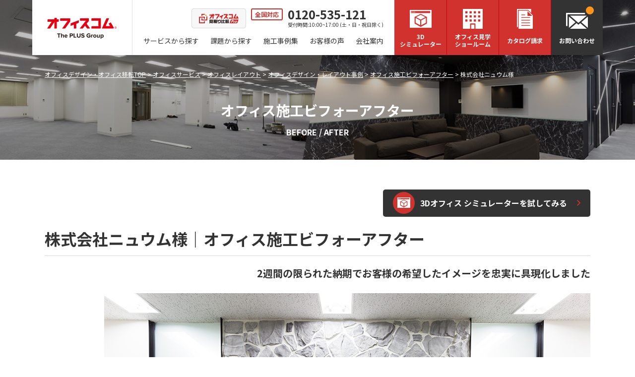

--- FILE ---
content_type: text/html; charset=UTF-8
request_url: https://www.officecom.co.jp/case/before_after_newumu.html
body_size: 17097
content:
<!DOCTYPE html>
<!--[if lt IE 7 ]><html class="ie" lang="ja"><![endif]-->
<!--[if IE 7 ]><html class="ie" lang="ja"><![endif]-->
<!--[if IE 8 ]><html class="ie8" lang="ja"><![endif]-->
<!--[if IE 9 ]> <html class="ie9" lang="ja"> <![endif]-->
<!--[if (gt IE 9)|!(IE)]><!--><html lang="ja"><!--<![endif]-->
<head>
<meta charset=utf-8>
<meta http-equiv="X-UA-Compatible" content="IE=edge">
<title>株式会社ニュウム様｜オフィス施工ビフォーアフター｜オフィスコム株式会社</title>
<meta name="viewport" content="width=device-width,initial-scale=1.0">
<meta name="Keywords" content="株式会社ニュウム様,オフィス施工ビフォーアフター,オフィスコム,officecom,オフィス,秋葉原,神田,移転,コピー機,複合機,パーテーション,中古ビジネスフォン">
<meta name="Description" content="施工型パーテーション、ビジネスフォン、複合機、オフィス移転、オフィス家具を取り扱うオフィスコム株式会社のオフィス施工ビフォーアフター「株式会社ニュウム様」です。簡単に最安で最速のかっこいいオフィスづくりをオフィスコムがご提案いたします">
<meta name="format-detection" content="telephone=no">
<link rel="shortcut icon" href="/favicon.ico">
<link rel="apple-touch-icon" href="/apple-touch-icon.png">
<link rel="stylesheet" href="/common/css/import.css">
<link rel="stylesheet" href="https://fonts.googleapis.com/css2?family=Noto+Sans+JP:wght@400;700&display=swap" media="print" onload="this.media='all'">
<!--[if lt IE 9]>
<link rel="stylesheet" href="/common/css/master.css" media="all">
<link rel="stylesheet" href="/common/css/block.css" media="all">
<script async src="/common/js/html5shiv.js"></script>
<![endif]-->
<!-- Google Tag Manager -->
<script>(function(w,d,s,l,i){w[l]=w[l]||[];w[l].push({'gtm.start':
  new Date().getTime(),event:'gtm.js'});var f=d.getElementsByTagName(s)[0],
  j=d.createElement(s),dl=l!='dataLayer'?'&l='+l:'';j.async=true;j.src=
  'https://www.googletagmanager.com/gtm.js?id='+i+dl;f.parentNode.insertBefore(j,f);
  })(window,document,'script','dataLayer','GTM-NH43DDJ');</script>
<!-- End Google Tag Manager -->
<!-- Yahoo サイトジェネラルタグ -->
<!-- <script async src="https://s.yimg.jp/images/listing/tool/cv/ytag.js"></script>
<script>
window.yjDataLayer = window.yjDataLayer || [];
function ytag() { yjDataLayer.push(arguments); }

ytag({"type":"ycl_cookie", "config":{"ycl_use_non_cookie_storage":true}});

</script> -->
<!-- Yahoo サイトジェネラルタグ -->
<!-- Global site tag (gtag.js) - Google Ads: 1032812066 -->
<!-- <script async src="https://www.googletagmanager.com/gtag/js?id=AW-1032812066"></script>
<script>
  window.dataLayer = window.dataLayer || [];
  function gtag(){dataLayer.push(arguments);}
  gtag('js', new Date());

  gtag('config', 'AW-1032812066');
</script> -->

<!-- Global site tag (gtag.js) - Google Ads: 1032812066 -->
<!--GoogleAnalytics-->
<!-- <script>
  (function(i,s,o,g,r,a,m){i['GoogleAnalyticsObject']=r;i[r]=i[r]||function(){
  (i[r].q=i[r].q||[]).push(arguments)},i[r].l=1*new Date();a=s.createElement(o),
  m=s.getElementsByTagName(o)[0];a.async=1;a.src=g;m.parentNode.insertBefore(a,m)
  })(window,document,'script','https://www.google-analytics.com/analytics.js','ga');

  ga('create', 'UA-15696934-14', 'auto');
  ga('require', 'displayfeatures');
  ga('send', 'pageview');
</script> -->
<!--GoogleAnalytics-->
<link rel="stylesheet" href="css/case.css" media="screen and (min-width:641px),print">
<link rel="stylesheet" href="css/sp_case.css" media="screen and (max-width: 640px)">
<link rel="canonical" href="https://www.officecom.co.jp/case/before_after_newumu.html" />
</head>

<body class="case_ba">
<div class="overlay"></div>

<!-- header -->
<!-- Google Tag Manager (noscript) -->
<noscript><iframe src="https://www.googletagmanager.com/ns.html?id=GTM-NH43DDJ"
height="0" width="0" style="display:none;visibility:hidden"></iframe></noscript>
<!-- End Google Tag Manager (noscript) -->
<!-- <div class="h_caution sp_none"><a href="https://www.officecom.co.jp/news/news_200929.html">ブラウザ「Google Chrome」利用時に表示される警告文に関しまして</a></div> -->
<header id="comhead">
    <!-- <div class="h_caution pc_none"><a href="https://www.officecom.co.jp/news/news_200929.html">ブラウザ「Google Chrome」利用時に表示される警告文に関しまして</a></div> -->
    <div class="inner">
        <p class="logo"><a href="/">オフィスコム</a></p>

        <div class="head_l">
            <ul>
                <li class="hikaku"><a href="/hikaku/" target="_blank" class="overimg"><img src="/common/img/bnr_hikaku_header.png" alt="見積もり比較Pro" width="220" height="80"></a></li>
                <li class="tel"><span>全国対応</span><a href="tel:0120535121">0120-535-121</a><small>受付時間:10:00~17:00 (土・日・祝日除く)</small></li>
            </ul>
            <!-- nav -->
            <nav>
                <ul class="clearfix">
                <li class="nav01"><a href="/service/">サービスから探す</a>
                    <ul class="sp_submenu">
                        <li><a href="/service/office_furniture.html">オフィス家具</a></li>
                        <li><a href="/service/layout.html">オフィスレイアウト</a></li>
                        <li><a href="/service/relocation.html">オフィス移転</a></li>
                        <li><a href="/service/partition.html">施工型パーテーション</a></li>
                        <li><a href="/service/lowpartition/pspartition.html">PSパーテーション</a></li>
                        <li><a href="/service/renovation.html">内装工事</a></li>
                        <li><a href="/service/blinds.html">ブラインド施工</a></li>
                        <li><a href="/service/sign.html">サイン工事</a></li>
                        <li><a href="/service/oafloor.html">OAフロア・床工事</a></li>
                        <li><a href="/service/tilecarpet.html">タイルカーペット</a></li>
                        <li><a href="/service/electrical.html">電気・照明工事</a></li>
                        <li><a href="/service/security.html">防犯セキュリティ</a></li>
                        <li><a href="/service/phone_choose.html">ビジネスフォン・回線工事、クラウドPBX</a></li>
                        <li><a href="/service/callrecording.html">通話録音・迷惑電話防止システム</a></li>
                        <li><a href="/service/copy.html">複合機・コピー機</a></li>
                        <li><a href="/service/workbooth.html">個室ブース</a></li>
                        <li><a href="/hikaku/smokingbooth/" target="_blank">喫煙・分煙ブース</a></li>
                        <li><a href="/service/maxhub.html">MAXHUB</a></li>
                        <li><a href="/hikaku/waterserver/" target="_blank">オフィス・法人向けウォーターサーバー</a></li>
                        <li><a href="/service/coating.html">オフィスまるごと抗菌コーティング</a></li>
                        <li><a href="/service/tax_counsellor.html">税理士紹介</a></li>
                        <li><a href="/service/k-ben.html">ノベルティ・販促グッズ制作</a></li>
                        <!-- <li><a href="/service/office_brokerage.html">オフィス紹介</a></li> -->
                        <li><a href="/service/restoration.html">原状回復・原状復帰</a></li>
                        <li><a href="/service/subsidy.html">助成金・補助金の申請サポート</a></li>
                        <!-- <li><a href="/partner.html">協力業者募集</a></li> -->
                        <!-- <li><a href="/service/office_openingpack.html">オフィス開業パック</a></li> -->
                    </ul>
                    <div class="sub_nav sn01">
                        <div class="inner clearfix">
                            <div class="in_l">
                                <p class="cat_tit">オフィスサービス<span>SERVICE</span></p>
                                <p class="btn list"><a href="/service/" class="overimg"><span>一覧へ</span></a></p>
                                <p class="btn faq"><a href="/service/faq.html" class="overimg"><span>よくあるご質問</span></a></p>
                            </div>
                            <div class="in_r">
                                <div class="list bnr">
                                    <ul class="clearfix">
                                        <li><a href="/service/office_furniture.html">
                                            <img src="/common/img/thumb_smenu_svc16.jpg" alt="オフィス家具" width="138" height="54" class="overimg">
                                            <p>オフィス家具</p>
                                        </a></li>
                                        <li><a href="/service/layout.html">
                                            <img src="/common/img/thumb_smenu_svc01.jpg" alt="オフィスレイアウト" width="138" height="54" class="overimg">
                                            <p>オフィスレイアウト</p>
                                        </a></li>
                                        <li><a href="/service/relocation.html">
                                            <img src="/common/img/thumb_smenu_svc02.jpg" alt="オフィス移転" width="138" height="54" class="overimg">
                                            <p>オフィス移転</p>
                                        </a></li>
                                        <li><a href="/service/partition.html">
                                            <img src="/common/img/thumb_smenu_svc03.jpg" alt="施工型パーテーション" width="138" height="54" class="overimg">
                                            <p>施工型パーテーション</p>
                                        </a></li>
                                        <li><a href="/service/lowpartition/pspartition.html">
                                            <img src="/common/img/thumb_smenu_svc27.jpg" alt="PSパーテーション" width="138" height="54" class="overimg">
                                            <p>PSパーテーション</p>
                                        </a></li>
                                        <li><a href="/service/renovation.html">
                                            <img src="/common/img/thumb_smenu_svc04.jpg" alt="内装工事" width="138" height="54" class="overimg">
                                            <p>内装工事</p>
                                        </a></li>
                                        <li><a href="/service/blinds.html">
                                            <img src="/common/img/thumb_smenu_svc28.jpg" alt="ブラインド施工" width="138" height="54" class="overimg">
                                            <p>ブラインド施工</p>
                                        </a></li>
                                        <li><a href="/service/sign.html">
                                            <img src="/common/img/thumb_smenu_svc25.jpg" alt="サイン工事" width="138" height="54" class="overimg">
                                            <p>サイン工事</p>
                                        </a></li>
                                        <li><a href="/service/oafloor.html">
                                            <img src="/common/img/thumb_smenu_svc08.jpg" alt="OAフロア・床工事" width="138" height="54" class="overimg">
                                            <p>OAフロア・床工事</p>
                                        </a></li>
                                        <li><a href="/service/tilecarpet.html">
                                            <img src="/common/img/thumb_smenu_svc09.jpg" alt="タイルカーペット" width="138" height="54" class="overimg">
                                            <p>タイルカーペット</p>
                                        </a></li>
                                        <li><a href="/service/electrical.html">
                                            <img src="/common/img/thumb_smenu_svc11.jpg" alt="電気・照明工事" width="138" height="54" class="overimg">
                                            <p>電気・照明工事</p>
                                        </a></li>
                                        <li><a href="/service/security.html">
                                            <img src="/common/img/thumb_smenu_svc07.jpg" alt="防犯セキュリティ" width="138" height="54" class="overimg">
                                            <p>防犯セキュリティ</p>
                                        </a></li>
                                        <li><a href="/service/phone_choose.html">
                                            <img src="/common/img/thumb_smenu_svc22.jpg" alt="ビジネスフォン・回線工事、クラウドフォン" width="138" height="54" class="overimg">
                                            <p>ビジネスフォン・回線工事、クラウドフォン</p>
                                        </a></li>
                                        <li><a href="/service/callrecording.html">
                                            <img src="/common/img/thumb_smenu_svc10.jpg" alt="通話録音・迷惑電話防止システム" width="138" height="54" class="overimg">
                                            <p>通話録音・迷惑電話防止システム</p>
                                        </a></li>
                                        <li><a href="/service/copy.html">
                                            <img src="/common/img/thumb_smenu_svc05.jpg" alt="複合機・コピー機" width="138" height="54" class="overimg">
                                            <p>複合機・コピー機</p>
                                        </a></li>
                                        <li><a href="/service/workbooth.html">
                                            <img src="/common/img/thumb_smenu_svc24.jpg" alt="個室ブース" width="138" height="54" class="overimg">
                                            <p>個室ブース</p>
                                        </a></li>
                                        <li><a href="/hikaku/smokingbooth/" target="_blank">
                                            <img src="/common/img/thumb_smenu_svc12.jpg" alt="喫煙ブース" width="138" height="54" class="overimg">
                                            <p>喫煙・分煙ブース</p>
                                        </a></li>
    
                                        <li><a href="/service/maxhub.html">
                                            <img src="/common/img/thumb_smenu_svc26.jpg" alt="MAXHUB" width="138" height="54" class="overimg">
                                            <p>MAXHUB</p>
                                        </a></li>
                                        <li><a href="/hikaku/waterserver/" target="_blank">
                                            <img src="/common/img/thumb_smenu_svc23.jpg" alt="オフィス・法人向けウォーターサーバー" width="138" height="54" class="overimg">
                                            <p>オフィス・法人向けウォーターサーバー</p>
                                        </a></li>
                                        <li><a href="/service/coating.html">
                                            <img src="/common/img/thumb_smenu_svc17.jpg" alt="オフィスまるごと抗菌コーティング" width="138" height="54" class="overimg">
                                            <p>オフィスまるごと抗菌コーティング</p>
                                        </a></li>
                                        <li><a href="/service/subsidy.html">
                                            <img src="/common/img/thumb_smenu_svc21.jpg" alt="助成金・補助金の申請サポート" width="138" height="54" class="overimg">
                                            <p>助成金・補助金の申請サポート</p>
                                        </a></li>
                                        <li><a href="/service/tax_counsellor.html">
                                            <img src="/common/img/thumb_smenu_svc15.jpg" alt="税理士紹介" width="138" height="54" class="overimg">
                                            <p>税理士紹介</p>
                                        </a></li>
                                        <!-- <li><a href="/service/k-ben.html">
                                            <img src="/common/img/thumb_smenu_svc018.png" alt="ノベルティ・販促グッズ制作" width="138" height="54" class="overimg">
                                            <p>ノベルティ・販促グッズ制作</p>
                                        </a></li> -->
                                        <li><a href="/service/office_brokerage.html">
                                            <img src="/common/img/thumb_smenu_svc18.jpg" alt="オフィス紹介" width="138" height="54" class="overimg">
                                            <p>オフィス紹介</p>
                                        </a></li>
                                        <li><a href="/service/restoration.html">
                                            <img src="/common/img/thumb_smenu_svc13.jpg" alt="原状回復・原状復帰" width="138" height="54" class="overimg">
                                            <p>原状回復・原状復帰</p>
                                        </a></li>
                                        <li><a href="/partner.html">
                                            <img src="/common/img/thumb_smenu_svc20.jpg" alt="協力業者募集" width="138" height="54" class="overimg">
                                            <p>協力業者募集</p>
                                        </a></li>
                                        <!-- <li><a href="/service/office_openingpack.html">
                                            <img src="/common/img/thumb_smenu_svc19.jpg" alt="オフィス開業パック" width="138" height="54" class="overimg">
                                            <p>オフィス開業パック</p>
                                        </a></li> -->
                                    </ul>
                                </div>
                            </div>
                        </div>
                    </div>
                </li>
                <li><a href="/solution/">課題から探す</a></li>
                <li class="nav02"><a href="/case/cate_all.html">施工事例集</a>
                    <div class="sub_nav sn03">
                        <div class="inner clearfix">
                            <div class="in_l">
                                <p class="cat_tit">施工事例集<span>CASE</span></p>
                                <p class="btn list"><a href="/case/cate_all.html" class="overimg"><span>全ての施工事例</span></a></p>
                                <p class="btn list"><a href="/case/cate_beforeafter.html" class="overimg"><span>ビフォーアフター</span></a></p>
                            </div>
                            <div class="in_r">
                                <div class="list bnr">
                                    <ul class="clearfix">
                                    <li><a href="/case/cate_entrance.html">
                                        <img src="/common/img/thumb_smenu_case01.jpg" alt="エントランス" width="176" height="70" class="overimg">
                                        <p>エントランス</p>
                                    </a></li>
                                    <li><a href="/case/cate_meeting.html">
                                        <img src="/common/img/thumb_smenu_case02.jpg" alt="会議スペース" width="176" height="70" class="overimg">
                                        <p>会議スペース</p>
                                    </a></li>
                                    <li><a href="/case/cate_work.html">
                                        <img src="/common/img/thumb_smenu_case03.jpg" alt="ワークスペース" width="176" height="70" class="overimg">
                                        <p>ワークスペース</p>
                                    </a></li>
                                    <li><a href="/case/cate_partition.html">
                                        <img src="/common/img/thumb_smenu_case08.jpg" alt="パーテーション" width="176" height="70" class="overimg">
                                        <p>パーテーション</p>
                                    </a></li>
                                    </ul>
                                    <ul class="clearfix item_nav">
                                    <li><a href="/case/cate_partition.html#aluminum" data-filter=".aluminum">
                                        <img src="/common/img/thumb_smenu_case04.jpg" alt="アルミパーテーション" width="176" height="70" class="overimg">
                                        <p>アルミパーテーション</p>
                                    </a></li>
                                    <li><a href="/case/cate_partition.html#steel" data-filter=".steel">
                                        <img src="/common/img/thumb_smenu_case05.jpg" alt="スチールパーテーション" width="176" height="70" class="overimg">
                                        <p>スチールパーテーション</p>
                                    </a></li>
                                    <li><a href="/case/cate_partition.html#glass" data-filter=".glass">
                                        <img src="/common/img/thumb_smenu_case06.jpg" alt="ガラスパーテーション" width="176" height="70" class="overimg">
                                        <p>ガラスパーテーション</p>
                                    </a></li>
                                    <li><a href="/case/cate_partition.html#wall" data-filter=".wall">
                                        <img src="/common/img/thumb_smenu_case07.jpg" alt="造作壁" width="176" height="70" class="overimg">
                                        <p>造作壁</p>
                                    </a></li>
                                    </ul>
                                </div>
                            </div>
                        </div>
                    </div>
                </li>
                <li class="nav03"><a href="/case/cate_interview.html">お客様の声</a></li>
                <li class="pc_none"><a href="/case/cate_beforeafter.html">ビフォーアフター</a></li>
                <li class="nav04"><a href="/company/">会社案内</a>
                    <div class="sub_nav sn02">
                        <div class="inner clearfix">
                            <div class="in_l">
                                <p class="cat_tit">会社案内<span>COMPANY</span></p>
                                <p class="btn list"><a href="/company/" class="overimg"><span>一覧へ</span></a></p>
                            </div>
                            <div class="in_r">
                                <div class="list txt">
                                    <ul class="clearfix">
                                    <li><a href="/company/greeting.html">
                                        <p>社長挨拶</p>
                                    </a></li>
                                    <li><a href="/company/profile.html">
                                        <p>経営理念・会社概要</p>
                                    </a></li>
                                    <li><a href="/company/history.html">
                                        <p>会社沿革</p>
                                    </a></li>
                                    <li><a href="/company/media.html">
                                        <p>メディア履歴</p>
                                    </a></li>
                                    <li><a href="/company/performance.html">
                                        <p>取引実績</p>
                                    </a></li>
                                    <li><a href="/company/activity.html">
                                        <p>環境・社会活動</p>
                                    </a></li>
                                    <li><a href="/company/declaration-of-health.html">
                                        <p>健康経営宣⾔</p>
                                    </a></li>
                                    <li><a href="/company/parsonal.html" target="_blank">
                                        <p>個人情報の取り扱いについて</p>
                                    </a></li>
                                    <li><a href="/recruit/" target="_blank">
                                        <p>求人情報</p>
                                    </a></li>
                                    <li><a href="/partner.html" target="_blank">
                                        <p>協力業者募集</p>
                                    </a></li>
                                    <li><a href="/company/group.html">
                                        <p>グループ構成図</p>
                                    </a></li>
                                    </ul>
                                </div>
                            </div>
                        </div>
                    </div>
                </li>
                </ul>
            </nav>
            <!-- //nav -->
        </div>
        <div class="head_r">
            <ul>
            <li class="simulator overimg"><a href="/service/3dsimulator.html">3D<br>シミュレーター</a></li>
            <li class="showroom"><a href="/showroom/" class="overimg">オフィス見学<br>ショールーム</a>
                <div class="sub_nav sn04">
                    <div class="inner clearfix">
                        <ul>
                            <li>
                                <div class="mb15">
                                    <p class="tit">オフィス見学はこんな方にお勧めです。</p>
                                    <p class="list">・個室ブースの見学・体験をご希望の方</p>
                                    <p class="list">・実際にオフィスコムの社員が働いている現場を通じて、<br>&emsp;レイアウトやソリューションを見学・体感したい方</p>
                                    <p class="notes">(※東京本社ではオフィス家具の販売は行っていません。)</p>
                                </div>
                                <a href="/showroom/liveoffice.html" class="overimg">
                                <img src="/common/img/thumb_smenu_showroom01.jpg" alt="オフィス見学" width="200" height="120">
                                <p>オフィス見学<br><small>※東京本社・市ヶ谷ライブショールーム</small></p>
                            </a></li>
                            <li>
                                <div class="mb15">
                                    <p class="tit">ショールームはこんな方にお勧めです。</p>
                                    <p class="list">・実際のオフィス家具を見て試してから検討・購入したい方</p>
                                    <p class="list">・オフィス移転やオフィスのリニューアル工事をご相談したい方</p>
                                    <p class="list">・ビジネスフォンや複合機、LAN・ネットワーク工事をご相談したい方</p>
                                    <p class="notes">(※個室ブースは東京本社で見学・体験できます。)</p>
                                </div>
                                <a href="/showroom/" class="overimg">
                                <img src="/common/img/thumb_smenu_showroom02.jpg" alt="ショールーム" width="200" height="120">
                                <p>ショールーム<br><small>※全国11拠点、1営業所</small></p>
                            </a></li>
                        </ul>
                    </div>
                </div>
            </li>
            <li class="catalog overimg"><a href="/catalog/">カタログ請求</a></li>
            <li class="contact overimg"><a href="/mail/mail.html">お問い合わせ</a></li>
            </ul>
            <p class="sp_trigger">MENU</p>
        </div>

        <div class="sp_nav">
            <ul>
            <li><a href="/mail/mail.html"><span>お問い合わせ</span></a></li>
            <li class="tel"><a href="tel:0120535121"><span>全国対応</span>0120-535-121</a></li>
            </ul>
        </div>
    </div>
</header>

<div class="fix_head">
    <!-- <div class="h_caution"><a href="https://www.officecom.co.jp/news/news_200929.html">ブラウザ「Google Chrome」利用時に表示される警告文に関しまして</a></div> -->
    <div class="inner">
        <p class="fix_logo"><a href="/">オフィスコム</a></p>
        <ul class="clearfix">
            <li class="nav01"><a href="/service/">サービスから探す</a></li>
            <li><a href="/solution/">課題から探す</a></li>
            <li class="nav02"><a href="/case/cate_all.html">施工事例集</a></li>
            <li class="nav03"><a href="/case/cate_interview.html">お客様の声</a></li>
            <li class="nav04"><a href="/company/">会社案内</a></li>
        </ul>
        <div class="fix_head_r">
            <ul class="clearfix">
            <li class="simulator overimg"><a href="/service/3dsimulator.html"><span>3D<br>シミュレーター</span></a></li>
            <li class="showroom overimg"><a href="/showroom/"><span>オフィス見学・<br>ショールーム</span></a></li>
            <li class="catalog overimg"><a href="/catalog/"><span>カタログ請求</span></a></li>
            <li class="contact overimg"><a href="/mail/mail.html"><span>お問い合わせ</span></a></li>
            </ul>
        </div>
    </div>
</div>
<!-- //header -->

<div class="pagetit">
    <div class="inner">
        <ol class="breadcrumb clearfix">
        <li><a href="/">オフィスデザイン・オフィス移転TOP</a>&nbsp;&gt;&nbsp;</li>
		<li><a href="/service/">オフィスサービス</a>&nbsp;&gt;&nbsp;</li>
        <li><a href="/service/layout.html">オフィスレイアウト</a>&nbsp;&gt;&nbsp;</li>
		<li><a href="/case/cate_all.html">オフィスデザイン・レイアウト事例</a>&nbsp;&gt;&nbsp;</li>
        <li><a href="/case/cate_beforeafter.html">オフィス施工ビフォーアフター</a>&nbsp;&gt;&nbsp;</li>
        <li>株式会社ニュウム様</li>
        </ol>
        <p>オフィス施工ビフォーアフター<span>BEFORE / AFTER</span></p>
    </div>
</div>


<!-- wrap -->
<div class="wrapper clearfix">
    <!-- main -->
    <div class="main">
    	<!-- search -->
		<div class="btn_simulator"><a href="/service/3dsimulator.html" class="overimg"><span>3Dオフィス  シミュレーターを試してみる</span></a></div>


<!-- 検索窓 -->
<!-- <div class="searchbox">
	<form class="navbar-form navbar-left" role="search" method="get" action="/case/search/index.cgi">
		<div class="form-group">
			<input type="text" class="form-control" name="q" value="" placeholder="例：会議室　パーテーション">
		</div>
		<button type="submit" class="btn btn-default h27"><i class="fa fa-search" aria-hidden="true"></i></button>
	</form>
</div> -->
		<!-- //search -->
		
        <!-- h1 -->
        <h1><!-- searchcompany -->株式会社ニュウム様｜オフィス施工ビフォーアフター<!-- searchcompany --></h1>
		<p><!-- searchtitle -->2週間の限られた納期でお客様の希望したイメージを忠実に具現化しました<!-- searchtitle --></p>
		<p style="display: none;"><!-- searchcaseno --><span>No.11</span><!-- searchcaseno --></p>
        <!-- //h1 -->

        <div class="block">
			<div class="ba_main">
				<div class="ba_main_after">
					<p><img src="img/before_after/newumu_img_main02.jpg" alt="ニュウム 改装後のエントランス" width="980" height="614"></p>
					<p class="main_icon"><img src="img/before_after/ba_icon_after.gif" alt="AFTER" width="230" height="40"></p>
				</div>
				<div class="ba_main_before">
					<p><img src="img/before_after/newumu_img_main01.jpg" alt="ニュウム 改装前のオフィススペース" width="390" height="244"></p>
					<p class="main_icon"><img src="img/before_after/ba_icon_before.gif" alt="BEFORE" width="145" height="30"></p>
				</div>
			</div>
			<p class="pl_btn"><a href="#contact" class="overimg">こんなオフィスを作りたい！<br class="sp">お問い合わせはこちらから<span class="sp">　</span></a></p>
        </div>

		<div class="block">
			<h2>PROJECT<span>プロジェクト概要</span></h2>
			<table class="tbr">
				<tbody>
					<tr>
					<th><span>会社名</span></th>
					<td><span>株式会社ニュウム様</span></td>
					</tr>
					<tr>
					<th><span>会社概要</span></th>
					<td><span>アパレル業</span></td>
					</tr>
					<tr>
					<th><span>施工期間</span></th>
					<td><span>2週間(工期のみ)</span></td>
					</tr>
					<tr>
					<th><span>請負箇所</span></th>
					<td><span>エントランス、ミーティングスペース(会議室)、ワークスペース(執務室)</span></td>
					</tr>
					<tr>
					<th><span>施工内容</span></th>
					<td><span>オフィス家具、内装工事、LAN・電気工事、造作壁</span></td>
					</tr>
				</tbody>
			</table>
		</div>

        <div class="block">
			<h2>ワンフロアを働く最適なレイアウトに区画整備</h2>
			<div class="col_img_1">
				<p><img src="img/before_after/newumu_img_block01_01.jpg" alt="ニュウム 改装前のオフィススペース" width="1100" height="733"></p>
			</div>
			<div class="col_img_2 clearfix ba_icon">
				<p class="left"><img src="img/before_after/newumu_img_block01_02.jpg" alt="ニュウム 改装前のオフィススペース" width="530" height="354"><span><img src="img/before_after/ba_icon_before_s.gif" alt="before" width="120" height="25"></span></p>
				<p class="right"><img src="img/before_after/newumu_img_block01_03.jpg" alt="ニュウム 改装前のオフィススペース" width="530" height="354"><span><img src="img/before_after/ba_icon_before_s.gif" alt="before" width="120" height="25"></span></p>
			</div>
			<p>オフィス開設にあたり、ワンフロアを造作壁で区画整備。エントランス、ワークスペース、会議スペースの空間づくりとしてご依頼を承りました。短納期でとご要望を頂いたため、スピード感を第一にプランニング。見積りから設計・施工に至るまで、スピーディーな対応でお客様のご希望に添えました。</p>
        </div>

        <div class="block">
			<h2>コンセプトを元にイメージ案を複数提示、忠実に実現しました。</h2>
			<div class="col_img_1">
				<p><img src="img/before_after/newumu_img_block02_01.jpg" alt="ニュウム 改装後のエントランス" width="1100" height="733"></p>
			</div>
			<div class="col_img_2 clearfix">
				<p class="left">
					<img src="img/before_after/newumu_img_block02_02.jpg" alt="ニュウム 改装後のエントランス" width="530" height="354">
				</p>
				<p class="right">
					<img src="img/before_after/newumu_img_block02_03.jpg" alt="ニュウム 改装後のエントランス" width="530" height="354">
				</p>
			</div>
			<p>エントランスはお客様の方でコンセプトが石目調と固まっておりました。代表者様のデザイン案を元に、弊社の設計デザイナーがイメージパースを複数制作しご提案。気に入って頂けたデザインパースを、施工スタッフの高い技術力とプランニングにより忠実に具現化いたしました。</p>
        </div>

        <div class="block">
			<h2>人気の会議テーブルを設置、スタイリッシュで働きやすいオフィスに。</h2>
			<div class="col_img_2 clearfix ba_icon">
				<p class="left">
					<img src="img/before_after/newumu_img_block03_01.jpg" alt="ニュウム 改装後の会議スペース" width="530" height="354">
				</p>
				<p class="right">
					<img src="img/before_after/newumu_img_block03_02.jpg" alt="ニュウム 改装後の応接スペース" width="530" height="354">
				</p>
			</div>
			<div class="col_img_2 clearfix">
				<p class="left">
					<img src="img/before_after/newumu_img_block03_03.jpg" alt="ニュウム 改装後の会議スペース" width="530" height="354">
				</p>
				<p class="right">
					<img src="img/before_after/newumu_img_block03_04.jpg" alt="ニュウム 改装後の応接スペース" width="530" height="354">
				</p>
			</div>
			<p>モノトーンの内装にレイアウトを整備し、２パターンの会議スペースを設置。オフィスの働きやすさを高めました。舟形会議テーブルは、高級感があることで高い人気を頂いています。おしゃれなオフィスに動線を確保した結果、入社後の定着率にも結び付くオフィスに仕上がりました。</p>
        </div>

        <div class="block">
			<h2>STORY<span>ストーリー</span></h2>
     		<ul class="flex_set s04 set_2">
     			<li><a href="/case/case_newumu.html" class="overimg">
     				<h3>施工事例</h3>
     				<p>CASE</p>
     				<p><img src="img/case_newumu/bn-case_newumu.jpg" alt="ニュウム 施工事例" width="530" height="249"></p>
     				<p>リクルーティングで好印象を与えるエントランスに仕上げました。</p>
     				<p>株式会社ニュウム様</p>
					</a></li>
     			<li><a href="/case/interview_newumu.html" class="overimg">
     				<h3>私のオフィスづくり体験談</h3>
     				<p>SPECIAL INTERVIEW</p>
     				<p><img src="img/case_newumu/bn-interview_newumu.jpg" alt="ニュウム インタビュー" width="530" height="249"></p>
     				<p>イメージデザインの実現とスピード感、2つの絶対条件が叶うことが依頼の決め手です。</p>
     				<p>株式会社ニュウム 代表取締役 佐藤 道之 様・スタッフ 様</p>
					</a>
				</li>
			</ul>
		</div>

	    <div class="block">
	        <ul class="article_link">
	        <li class="article_l"><a href="/case/before_after_jcg.html" class="overimg">
				<p class="photo-l"><img src="/case/img/case_jcg_n01.jpg" alt="前のビフォーアフター JCG様" width="120" height="73"></p>
				<p class="tit_article">前のビフォーアフター</p>
				<p>株式会社JCG様<br>近未来観のテイストでクリエイティブ溢れるオフィスにリノベーション</p>
			</a></li>
			<li class="article_r"><a href="/case/before_after_hp-shop.html" class="overimg">
				<p class="photo-l"><img src="/case/img/case_hp-shop_n01.jpg" alt="次のビフォーアフター ホームページショップ様" width="120" height="73"></p>
				<p class="tit_article">次のビフォーアフター</p>
				<p>株式会社ホームページショップ様<br>造作壁によるデザイン設計で、ワンスペースをクラシカルな空間に改装。</p>
			</a></li>
	        </ul>
	    </div>

		<div class="block">
			<h2>RECOMMEND<span>最新・人気のある事例</span></h2>
			<!-- レコメンド -->
			<ul class="flex_set s06 set_4">
	<li>
		<a href="/case/case_lillyholdings.html">
		<p><img src="img/thumb_rec_wall13.jpg" width="245" height="153" alt="LillyHoldings 造作壁"></p>
		<div class="on">
			<p><strong>(株)LillyHoldings様</strong>「話しやすい」空間づくりで部門を超えた社内交流を図る。</p>
			<p>詳細を見る»</p>
		</div>
		</a>
	</li>
	<li>
		<a href="/case/case_seiko.html">
		<p><img src="img/thumb_rec_wall16.jpg" width="245" height="153" alt="生興 造作壁"></p>
		<div class="on">
			<p><strong>生興(株)様</strong>デザイン性も高めつつ生産性・従業員満足度が上がるオフィスへ…</p>
			<p>詳細を見る»</p>
		</div>
		</a>
	</li>	
	<li>
		<a href="/case/case_cinc.html">
		<p><img src="img/thumb_rec_wall14.jpg" width="245" height="153" alt="CINC 造作壁"></p>
		<div class="on">
			<p><strong>(株)CINC様</strong>ビルの躯体を有効活用した都会的で洗練されたオフィスに…</p>
			<p>詳細を見る»</p>
		</div>
		</a>
	</li>
	<li>
		<a href="/case/case_earthwalker.html">
		<p><img src="img/thumb_rec_wall15.jpg" width="245" height="153" alt="アースウォーカートレーディング 造作壁"></p>
		<div class="on">
			<p><strong>アースウォーカートレーディング(株)様</strong>レンガの壁面で重厚感のある落ち着いたなオフィス…</p>
			<p>詳細を見る»</p>
		</div>
		</a>
	</li>	
	<li>
		<a href="/case/case_sakura-wks.html">
		<p><img src="img/thumb_rec_wall19.jpg" width="245" height="153" alt="さくら製作所 造作壁"></p>
		<div class="on">
			<p><strong>さくら製作所(株)様</strong>レンガ壁の素材感が映えるブルックリンスタイルのエントランス…</p>
			<p>詳細を見る»</p>
		</div>
		</a>
	</li>
	<li>
		<a href="/case/case_exec.html">
		<p><img src="img/thumb_rec_wall18.jpg" width="245" height="153" alt="エグゼック 造作壁"></p>
		<div class="on">
			<p><strong>(株)エグゼック様</strong>“自然×工業”の融合で窓のないオフィスでも閉塞感を感じさせないデザインに…</p>
			<p>詳細を見る»</p>
		</div>
		</a>
	</li>
	<li>
		<a href="/case/case_kishun.html">
		<p><img src="img/thumb_rec_wall17.jpg" width="245" height="153" alt="貴瞬 造作壁"></p>
		<div class="on">
			<p><strong>(株)貴瞬様</strong>ガラスパーテーションを使い、省スペースでも狭さを感じさせない空間づくり…</p>
			<p>詳細を見る»</p>
		</div>
		</a>
	</li>
	<li>
		<a href="/case/case_netraise.html">
		<p><img src="img/thumb_rec_wall08.jpg" width="245" height="153" alt="ネットレイズ 造作壁"></p>
		<div class="on">
			<p><strong>(株)ネットレイズ様</strong>“木”と“緑”が調和しあう空間をコンセプトにデザイン…</p>
			<p>詳細を見る»</p>
		</div>
		</a>
	</li>
	<li>
		<a href="/case/case_officecom.html">
		<p><img src="img/thumb_rec_wall01.jpg" width="245" height="153" alt="オフィスコム 造作壁"></p>
		<div class="on">
			<p><strong>オフィスコム(株)様</strong>ナチュラルオーガニックの空間が印象的なライブオフィスに</p>
			<p>詳細を見る»</p>
		</div>
		</a>
	</li>
	<li>
		<a href="/case/case_blackship.html">
		<p><img src="img/thumb_rec_wall20.jpg" width="245" height="153" alt="BLACK SHIP 造作壁"></p>
		<div class="on">
			<p><strong>BLACK SHIP(株)様</strong>木材やレンガの素材を壁面に取り込みました…</p>
			<p>詳細を見る»</p>
		</div>
		</a>
	</li>
	<li>
		<a href="/case/case_jcg.html">
		<p><img src="img/thumb_rec_wall03.jpg" width="245" height="153" alt="株式会社JCG 造作壁"></p>
		<div class="on">
			<p><strong>(株)JCG様</strong>近未来観をイメージしたデザインを提案。クリエイティブが高まる空…</p>
			<p>詳細を見る»</p>
		</div>
		</a>
	</li>
	<li>
		<a href="/case/case_yellowfin-jp.html">
		<p><img src="img/thumb_rec_wall04.jpg" width="245" height="153" alt="YellowfinJapan 造作壁"></p>
		<div class="on">
			<p><strong>YellowfinJapan(株)様</strong>フロアを改修しスタイリッシュに、開放感のある空間に一新しました。</p>
			<p>詳細を見る»</p>
		</div>
		</a>
	</li>
</ul>
			<!-- //レコメンド -->
		</div>

<link rel="stylesheet" href="/mail/css/mail.css" media="screen and (min-width:769px),print">
<link rel="stylesheet" href="/mail/css/sp_mail.css" media="screen and (max-width: 768px)">
<a id="mail"></a><a id="contact"></a>
<section id="contact-mail" class="un_contact">
    <div class="inner">
        <p class="tit">メールでのお問い合わせ</p>
        <!-- <p class="tac mb40">※お問い合わせには【1営業日以内】にご返信いたします。</p> -->
        <ul class="flow clearfix">
            <li class="active"><span>STEP 1</span>フォーム入力</li>
            <li><span>STEP 2</span>入力内容確認</li>
            <li><span>STEP 3</span>お問い合わせ完了</li>
        </ul>
        <form id="mailform" method="post" action="/mail/conf.html">
    <input type="hidden" name="guid" value="C0BF4A23-3DA5-4112-96D0-7E8F7DC68957" id="guid" />
    <input type="hidden" name="title" value="" id="frm_title" />
    <input type="hidden" name="kind" value="" id="frm_kind" />
    <input type="hidden" name="src_url" value="" id="frm_src_url" />
        <table class="form mb30">
        <tr>
            <th>会社名（屋号）<span>必須</span></th>
            <td><input name="company" type="text" maxlength="60" placeholder="サンプル株式会社" class="validate[required]" value=""></td>
        </tr>
        <tr>
            <th>お名前<span>必須</span></th>
            <td><input name="name" type="text" maxlength="20" placeholder="山田太郎" class="name validate[required]" value=""></td>
        </tr>
        <tr>
            <th>電話番号<span>必須</span></th>
            <td><input type="tel" name="tel" id="phone" placeholder="0312345678" maxlength="11" pattern="^[0-9]+$" title="電話番号には数字のみを入力してください（ハイフン不可）" oninput="this.value = this.value.replace(/-/g, '')"  class="tel-single validate[required] w100" value=""/></td>
        </tr>
        <tr>
            <th>メールアドレス<span>必須</span></th>
            <td><input name="mail" type="email" maxlength="50" placeholder="sample@example.com" class="validate[required,custom[email]]" value=""></td>
        </tr>
        <tr>
            <th>都道府県<span class="any">任意</span></th>
            <td><input name="place" type="text" maxlength="20" placeholder="東京都" class="place" value=""><br><span class="texts">※納品・工事場所の都道府県をご記入ください</span></td>
        </tr>
        <tr>
	<th>ご相談内容をお選びください<span>必須</span></th>
	    <td>
		<select class="validate[required]" name="category" class="w80">
			<option value="">ご相談内容を選択</option>
							<option value="オフィスの新設を検討している" >オフィスの新設を検討している</option>
							<option value="オフィスの移転を検討している" >オフィスの移転を検討している</option>
							<option value="オフィスのリニューアル工事を検討している" >オフィスのリニューアル工事を検討している</option>
							<option value="オフィスの部分的な改修工事を検討している" >オフィスの部分的な改修工事を検討している</option>
							<option value="製品やサービスに関するお問い合わせ" >製品やサービスに関するお問い合わせ</option>
							<option value="その他" >その他</option>
					</select>
	    </td>
	</tr>
	<tr>
	    <th>ご相談内容の詳細が<br class="sp_none">ありましたらご記入ください<span class="any">任意</span></th>
	    <td><textarea name="body" rows="4" placeholder="ご相談内容を入力してください"></textarea></td>
	</tr>

        <tr>
            <th>ファイルの添付<span class="any">任意</span></th>
            <td>
                <div id="uploaded_for_doc" style="margin-bottom: 5px;">
                                </div>
                <div id="uploader_for_doc"></div>
                <br><span class="texts">※納品・工事場所の平面図、3Dパース、その他の関連資料をお持ちの際はデータを添付していただけるとスムーズにご案内が可能です
                <br>※添付可能な拡張子一覧（.pdf.jpg.jpeg.gif.png.tiff.tif.psd.ai.xls.xlsm.doc.ppt.pptm.zip.rar）
                <br>※ファイルサイズの上限は30MBです</span>
            </td>
        </tr>
    </table>

    <div class="tac">
        <p class="tac mb15">以下事項をご確認の上、同意いただく必要があります。</p>
        <div class="personalinfor_text">
            ＜このフォームで頂戴する個人情報の取り扱いについて＞<br>
            1. 組織の名称又は氏名<br>
            オフィスコム株式会社<br>
            <br>
            2. 個人情報保護管理者（若しくはその代理人）の氏名又は職名、所属及び連絡先<br>
            職　名　：部長<br>
            所　属　：管理部<br>
            連絡先 ：ocprivacy@officecom.co.jp<!-- <span class="emailSection"></span> -->
            <br>
            TEL：03-6833-0000<br>
            <br>
            3. 個人情報の利用目的<br>
            各種お問い合わせ対応のため<br>
            弊社商品、サービスのご案内のため<br>
            <br>
            4. 個人情報の第三者への提供<br>
            広告配信の効率化、マーケティング活動などのために、氏名、メールアドレス、電話番号等ご入力いただいた個人情報を、ハッシュ化などの適切なセキュリティ対策を施した上で、広告配信サービス提供事業者に提供する場合があります。提供した個人情報は、広告配信サービス提供事業者のプライバシーポリシーに基づき取り扱われます。<br>
            <br>
            5. 個人情報の取り扱い業務の委託<br>
            個人情報の取扱業務の全部または一部を外部に業務委託する場合があります。その際、弊社は、個人情報を適切に保護できる管理体制を敷き実行していることを条件として委託先を厳選したうえで、機密保持契約を委託先と締結し、お客様の個人情報を厳密に管理させます。<br>
            <br>
            6. 個人情報の開示等の請求<br>
            お客様は、弊社個人情報問合わせ窓口にご自身の個人情報の開示等（利用目的の通知、開示、内容の訂正、追加又は削除、利用の停止又は消去、第三者提供の停止）および第三者提供記録の開示を請求することができます。<br>
            その際、弊社はご本人を確認させていただいたうえで、合理的な期間内に対応いたします。<br>
            オフィスコム株式会社 個人情報問合せ窓口<br>
            〒102-0073 東京都千代田区九段北4-1-7　九段センタービル7F<br>
            メールアドレス：ocprivacy@officecom.co.jp<br>
            TEL：03-6833-0000（受付時間10:00～17:00※）<br>
            ※土・日曜日、祝日、年末年始、ゴールデンウィーク期間は翌営業日以降の対応とさせていただきます。<br>
            <br>
            7. 個人情報を提供されることの任意性<br>
            お客様がご自身の個人情報を弊社に提供されるか否かはお客様のご判断によりますが、もしご提供いただけない場合には、適切なサービスをご提供できない場合がありますのでご承知おきください。<br>
            <br>
            8. 本人が容易に認識できない方法による取得<br>
            弊社ウェブサイトでは、利用者が当ウェブサイトを閲覧した状況の分析のためにCookieを利用していますが、Cookieによる個人情報の取得はしていません。<br>
            <br>
            9. 外国にある第三者への提供<br>
            お客様の個人情報を下記海外の個人情報取扱事業者へ提供する場合があります。<br>
            提供先の所在国の名称：アメリカ（Google LLC）<br>
            当該外国における個人情報の保護に関する制度：APECのCBPRシステムの加盟国・地域(APECのプライバシーフレームワークに準拠した法令を有しています。)<br>
            提供先が講ずる個人情報の保護のための措置：APECのプライバシーフレームワーク及びOECDプライバシーガイドライン8原則に対応する個人情報の保護のための措置を講じています。<br>
            <br>
            外国における個人情報の保護に関する制度等の詳細は以下をご確認下さい。<br>
            (参照：個人情報保護員会HP)<br>
            https://www.ppc.go.jp/personalinfo/legal/kaiseihogohou/#gaikoku<br>
        </div>
        <button type="submit" class="form-submit overimg"><span>同意して確認画面へ進む</span></button>
    </div>

    <div class="ssl_box">
        <div class="tac mb30">
            <table class="ssl-table">
                <tr>
                    <td><p class="pmark"><a href="https://privacymark.jp/" target="_blank"><img src="/common/img/21004454_01_85_JP.png" alt="プライバシーマーク" width="60" height="60"></a></p></td>
                    <td><script type="text/javascript" src="https://seal.verisign.com/getseal?host_name=www.officecom.co.jp&am..."></script></td>
                    <td class="ssl-txt">個人情報を扱う箇所の通信には<a href="https://www.symantec.com/ja/jp/ssl-certificates/" target="_blank">【SSL技術】</a>を使用しています。</td>
                </tr>
            </table>
        </div>
        <div class="mail-caution">
            <p>フォームの送信が出来ない場合は、お手数ですが下記メールアドレス宛に直接お問い合わせ下さい。</p>
            <p>E-MAIL：<a href="JavaScript:mail_to('','')" class="emailSection"></a><br><span>（クリックするとメーラーが起動します）</span></p>
        </div>
    </div>
</form>

    </div>
</section>
<script defer src="/common/js/jquery.validationEngine-ja.js"></script>
<script defer src="/common/js/jquery.validationEngine.js"></script>
<script defer src="/common/js/form.js"></script>
<script defer src="/common/js/pg.js"></script>
<script>
    window.addEventListener('load', function(){
        readyFrm1();
    });
</script>


        <div class="block">
            <p class="top_back">｜<a href="/case/cate_beforeafter.html">オフィス施工ビフォーアフターTOPにもどる</a>｜</p>
        </div>

    </div>
    <!-- //main -->

</div>
<!-- //wrap -->

<!-- pagetop -->
<p class="pagetop"><a href="#comhead">PAGETOP</a></p>
<!-- //pagetop -->

<!-- footer -->
<footer>
    <div class="foot_cv">
        <div class="foot_in">
            <h3>お問い合わせはお気軽にどうぞ<span>CONTACT</span></h3>
            <p class="tel sp_none"><span>全国対応</span><a href="tel:0120535121">0120-535-121</a></p>
            <p class="tel pc_none"><a href="tel:0120535121"><span>全国対応</span>0120-535-121<em>こちらをタップすると電話がかかります</em></a></p>
            <p class="mb40">受付時間：10:00～17:00 （休業日：土・日・祝日）</p>
            <p class="btn"><a href="/mail/mail.html"><span>メールでのお問い合わせ</span></a></p>
        </div>
    </div>

    <div class="foot_info">
        <div class="foot_in clearfix">
            <div class="f_info_head">
                <p class="flogo"><a href="/"><img src="/common/img/f_logo.png" alt="" width="140" height="42"></a></p>
                <p class="ssl">
				<!-- DigiCert Seal HTML -->
				<!-- Place HTML on your site where the seal should appear -->
				<div id="DigiCertClickID_uBffurLX"></div>

				<!-- DigiCert Seal Code -->
				<!-- Place with DigiCert Seal HTML or with other scripts -->
				<!-- <script type="text/javascript">
					var __dcid = __dcid || [];
					__dcid.push({"cid":"DigiCertClickID_uBffurLX","tag":"uBffurLX"});
					(function(){var cid=document.createElement("script");cid.async=true;cid.src="//seal.digicert.com/seals/cascade/seal.min.js";var s = document.getElementsByTagName("script");var ls = s[(s.length - 1)];ls.parentNode.insertBefore(cid, ls.nextSibling);}());
				</script> -->

				<!-- <script>
				window.addEventListener('load', () => {
				let s = document.createElement("script");
				s.src = "https://seal.atlas.globalsign.com/gss/one/seal?image=seal_130-66_ja.png";
				document.body.appendChild(s);
				});
				</script> -->

				</p>
                <p class="pmark">
					<a href="https://privacymark.jp/" target="_blank"><img src="/common/img/21004454_01_75_JP.png" alt="プライバシーマーク" width="75" height="75"></a>
					<img id="ss_gmo_globalsign_img" src="[data-uri]" alt="" onclick="ss_open_profile()" style="cursor:pointer; border:0; width:135px; margin-left:10px; margin-top: 4px;" >
				</p>
				<script>
				window.addEventListener('load', () => {
				let s = document.createElement("script");
				s.src = "https://seal.atlas.globalsign.com/gss/one/seal?image=seal_130-66_ja.png";
				document.body.appendChild(s);
				});
				</script>
			</div>



            <div id="foot_shop_list" class="shop_info">
				<ul>
					<li>
						<h4><a href="/showroom/honsya.html">東京本社・市ヶ谷ライブショールーム</a></h4>
						<div class="txt_area">
							<p class="intit pc_none">東京本社・市ヶ谷ライブショールーム</p>
							<p>10：00～17：00(土日祝日休業)<br>
								東京都千代田区九段北4-1-7<br>
								九段センタービル7F<br>
								TEL：03-6833-0003</p>
							<p class="blank"><a href="https://goo.gl/maps/uheJ6t1uzVQ2" target="_blank">MAP</a></p>
						</div>
					</li>
					<li>
						<h4><a href="/showroom/nagoya.html">名古屋支店・名古屋ショールーム</a></h4>
						<div class="txt_area">
							<p class="intit pc_none">名古屋支店・名古屋ショールーム</p>
							<p>10：00～17：00(土日祝日休業)<br>
								愛知県名古屋市中村区名駅5-23-17<br>
								名駅フォレストビル1F<br>
								TEL：0120-535-778</p>
							<p class="blank"><a href="https://goo.gl/maps/75e4sCtB7cD2" target="_blank">MAP</a></p>
							<p class="inlink pc_none"><a href="/showroom/nagoya.html">名古屋支店・名古屋ショールームの詳細はこちら</a></p>
						</div>
					</li>
					<li>
						<h4><a href="/showroom/akihabara.html">秋葉原支店・秋葉原ショールーム</a></h4>
						<div class="txt_area">
							<p class="intit pc_none">秋葉原支店・秋葉原ショールーム</p>
							<p>10：00～17：00(土日祝日休業)<br>
								東京都千代田区神田須田町1-12<br>
								山萬ビル1F<br>
								TEL：0120-535-565</p>
							<p class="blank"><a href="https://goo.gl/maps/9afdLXmHuzz" target="_blank">MAP</a></p>
							<p class="inlink pc_none"><a href="/showroom/akihabara.html">秋葉原支店・秋葉原ショールームの詳細はこちら</a></p>
						</div>
					</li>
					<li>
						<h4><a href="/showroom/hakata.html">福岡支店・博多ショールーム</a></h4>
						<div class="txt_area">
							<p class="intit pc_none">福岡支店・博多ショールーム</p>
							<p>10：00～17：00(土日祝日休業)<br>
								福岡県福岡市博多区千代2-21-13<br>
								2-3-3博多&#8545;ビル1F<br>
								TEL：0120-535-445</p>
							<p class="blank"><a href="https://goo.gl/f1eUD9" target="_blank">MAP</a></p>
							<p class="inlink pc_none"><a href="/showroom/hakata.html">福岡支店・博多ショールームの詳細はこちら</a></p>
						</div>
					</li>
					<li>
						<h4><a href="/showroom/shinjuku.html">新宿支店・新宿ショールーム</a></h4>
						<div class="txt_area">
							<p class="intit pc_none">新宿支店・新宿ショールーム</p>
							<p>10：00～17：00(土日祝日休業)<br>
								東京都新宿区西新宿2-7-1<br>
								新宿第一生命ビルディング2F<br>
								TEL：0120-535-818</p>
							<p class="blank"><a href="https://goo.gl/maps/7XQHjy3F56L2" target="_blank">MAP</a></p>
							<p class="inlink pc_none"><a href="/showroom/shinjuku.html">新宿支店・新宿ショールームの詳細はこちら</a></p>
						</div>
					</li>
					<li>
						<h4><a href="/showroom/sendai.html">仙台支店・仙台ショールーム</a></h4>
						<div class="txt_area">
							<p class="intit pc_none">仙台支店・仙台ショールーム</p>
							<p>10：00～17：00(土日祝日休業)<br>
								宮城県仙台市青葉区花京院1-2-15<br>ソララプラザビルディング2階<br>
								TEL：0120-535-141</p>
							<p class="blank"><a href="https://goo.gl/maps/dsREHyT7mUK5NPiW6" target="_blank">MAP</a></p>
							<p class="inlink pc_none"><a href="/showroom/sendai.html">仙台支店・仙台ショールームの詳細はこちら</a></p>
						</div>
					</li>
					<li>
						<h4><a href="/showroom/yokohama.html">神奈川・横浜ショールーム × STAYUP</a></h4>
						<div class="txt_area">
							<p class="intit pc_none">神奈川・横浜ショールーム × STAYUP</p>
							<p>【事前予約制】<br>
								10：00～17：00(土日祝日休業)<br>
								神奈川県横浜市神奈川区栄町5-1<br>
								横浜クリエーションスクエア14F STAYUP横浜内<br>
								TEL：0120-535-090</p>
							<p class="blank"><a href="https://goo.gl/maps/qWDkQfrPKP3vkS2y5" target="_blank">MAP</a></p>
							<p class="inlink pc_none"><a href="/showroom/yokohama.html">神奈川・横浜ショールーム × STAYUPの詳細はこちら</a></p>
						</div>
					</li>
					<li>
						<h4><a href="/showroom/fujisawa.html">神奈川・湘南藤沢ショールーム × STAYUP</a></h4>
						<div class="txt_area">
							<p class="intit pc_none">神奈川・湘南藤沢ショールーム × STAYUP</p>
							<p>【事前予約制】<br>
								10：00～17：00(土日祝日休業)<br>
								神奈川県藤沢市鵠沼石上１丁目5-9<br>
								メガサンエスビル6F STAYUP湘南藤沢内<br>
								TEL：0120-535-090</p>
							<p class="blank"><a href="https://goo.gl/maps/DQBCk1tk6TYnSjPbA" target="_blank">MAP</a></p>
							<p class="inlink pc_none"><a href="/showroom/fujisawa.html">神奈川・湘南藤沢ショールーム × STAYUPの詳細はこちら</a></p>
						</div>
					</li>
					<!-- <li>
						<h4>札幌支店<span>※ショールーム機能はございません。</span></h4>
						<div class="txt_area">
							<p class="intit pc_none">札幌支店</p>
							<p>10：00～17：00(土日祝日休業)<br>
								北海道札幌市中央区北1条西3-3<br>
								ばらと北1条ビル10階 billage SAPPORO内<br>
								TEL：0120-535-226　FAX：011-213-0941</p>
							<p class="blank"><a href="https://goo.gl/maps/YW75tGNQDiM2" target="_blank">MAP</a></p>	
						</div>
					</li> -->
					<li>
						<h4><a href="/showroom/osaka.html">大阪支店・天満橋ショールーム</a></h4>
						<div class="txt_area">
							<p class="intit pc_none">大阪支店・天満橋ショールーム</p>
							<p>10：00～17：00(土日祝日休業)<br>
								大阪府大阪市中央区大手前1-7-31<br>
								 OMMビル1F・16F<br>
								TEL：0120-535-929</p>
							<p class="blank"><a href="https://goo.gl/maps/TMhLTT6kQHk" target="_blank">MAP</a></p>
							<p class="inlink pc_none"><a href="/showroom/osaka.html">大阪支店・天満橋ショールームの詳細はこちら</a></p>
						</div>
					</li>
					<li>
						<h4><a href="/showroom/osaka_live.html">大阪・天満橋ライブショールーム</a></h4>
						<div class="txt_area">
							<p class="intit pc_none">大阪・天満橋ライブショールーム</p>
							<p>【事前予約制】<br>10：00～17：00(土日祝日休業)<br>
								大阪府大阪市中央区大手前1-7-31<br>
								OMMビル16F<br>
								TEL：0120-535-929</p>
							<p class="blank"><a href="https://goo.gl/maps/fTdFxbfBEbZ564EX8" target="_blank">MAP</a></p>
							<p class="inlink pc_none"><a href="/showroom/osaka_live.html">大阪・天満橋ライブショールームの詳細はこちら</a></p>
						</div>
					</li>
					<li>
						<h4><a href="/showroom/sapporo.html">札幌支店・札幌ショールーム</a></h4>
						<div class="txt_area">
							<p class="intit pc_none">札幌支店・札幌ショールーム</p>
							<p>10：00～17：00(土日祝日休業)<br>
								北海道札幌市中央区北3条西2-8<br>
								さっけんビル5F<br>
								TEL：0120-535-226</p>
							<p class="blank"><a href="https://qr.paps.jp/w6wrk" target="_blank">MAP</a></p>
						</div>
					</li>
					<li>
						<h4><a href="/showroom/hiroshima.html">広島支店・広島ライブショールーム</a></h4>
						<div class="txt_area">
							<p class="intit pc_none">広島支店・広島ライブショールーム</p>
							<p>【事前予約制】<br>
								10：00～17：00(土日祝日休業)<br>
								広島県広島市中区小町3-25<br>
								三共広島ビル7F<br>
								TEL：0120-535-282</p>
							<p class="blank"><a href="https://goo.gl/maps/7qhqbK4bQwfbVEeY6" target="_blank">MAP</a></p>
						</div>
					</li>
				</ul>
            </div>
            <div class="contents_info">
				<div class="pc_none">
					<!-- <h4>東京本社</h4>
					<p>休館中10：00～17：00【土日祝日休業<br>
						東京都千代田区九段北4-1-7 九段センタービル7F<br>
						TEL：03-6833-0003</p>
					<p class="blank"><a href="https://goo.gl/maps/uheJ6t1uzVQ2" target="_blank">MAP</a></p> -->
				</div>
                <ul>
                <li>
                    <h4><a href="/service/">オフィスサービス一覧</a></h4>
                    <ul class="service_topbox clearfix">
                    <li><a href="/service/office_furniture.html">オフィス家具</a></li>
                    <li><a href="/service/layout.html">オフィスレイアウト</a></li>
                    <li><a href="/service/relocation.html">オフィス移転</a></li>
                    <li><a href="/service/partition.html">施工型パーテーション</a></li>
                    <li><a href="/service/lowpartition/pspartition.html">PSパーテーション</a></li>
                    <li><a href="/service/renovation.html">内装工事</a></li>
					<li><a href="/service/blinds.html">ブラインド施工</a></li>
					<li><a href="/service/sign.html">サイン工事</a></li>
                    <li><a href="/service/tilecarpet.html">タイルカーペット</a></li>
					<li><a href="/service/oafloor.html">OAフロア・床工事</a></li>
					<li><a href="/service/electrical.html">電気・照明工事</a></li>
					<li><a href="/service/led.html">蛍光灯生産中止に伴うLED切替工事</a></li>
                    <li><a href="/service/security.html">防犯セキュリティ</a></li>
                    <li><a href="/service/phone_choose.html">ビジネスフォン・回線工事、クラウドPBX</a></li>
                    <li><a href="/service/callrecording.html">通話録音・迷惑電話防止システム</a></li>
                    <li><a href="/service/copy.html">複合機・コピー機</a></li>
                    <li><a href="/service/workbooth.html">個室ブース</a></li>
                    <li><a href="/hikaku/smokingbooth/" target="_blank">喫煙・分煙ブース</a></li>
                    <li><a href="/service/maxhub.html">MAXHUB</a></li>
                    <li><a href="/hikaku/waterserver/" target="_blank">オフィス・法人向けウォーターサーバー</a></li>
                    <li><a href="/service/coating.html">抗菌コーティング</a></li>
					<!-- <li><a href="/service/chair_cleaning.html">オフィスチェア抗菌クリーニング</a></li> -->
					<li><a href="/service/subsidy.html">助成金・補助金の申請サポート</a></li>
                    <li><a href="/service/tax_counsellor.html">税理士紹介</a></li>
					<!-- <li><a href="/service/k-ben.html">ノベルティ・販促グッズ制作</a></li> -->
					<li><a href="/service/office_brokerage.html">オフィス紹介</a></li>
                    <li><a href="/service/restoration.html">原状回復・原状復帰</a></li>
                    <li><a href="/partner.html">協力業者募集</a></li>
					<!-- <li><a href="/service/office_openingpack.html">オフィス開業パック</a></li> -->
                    <li><a href="/case/cate_all.html">施工事例集</a></li>
                    <li><a href="/service/faq.html">よくある質問</a></li>
                    <li></li>
                    </ul>
                    <h4 class="sp_none">運営サイト一覧</h4>
                    <ol class="sp_none">
                    <li class="blank"><a href="https://www.office-com.jp/" target="_blank">オフィスコム本店</a></li>
					<li class="blank"><a href="https://www.kurashi-ec.jp/" target="_blank">暮らしのデザイン</a></li>
                    <li class="blank"><a href="https://www.rakuten.ne.jp/gold/office-com/" target="_blank">楽天市場店</a></li>
                    <li class="blank"><a href="https://paypaymall.yahoo.co.jp/store/officecom/top/" target="_blank">Yahoo!ショッピング店</a></li>
                    <li class="blank"><a href="https://www.amazon.co.jp/stores/page/E7AA0ABE-8783-47D2-AC97-22B8CDF2ABDC?ingress=2&visitId=6d9573c1-a6b9-4f31-9706-73f02d5c5cfa&ref_=bl_dp_s_web_4764912051" target="_blank">Amazon店</a></li>
                    </ol>
                </li>
                <li>
                	<h4><a href="/solution/">課題から探す</a></h4>
                    <h4><a href="/company/">会社案内</a></h4>
                    <h4><a href="/company/group.html">グループ構成図</a></h4>
                    <h4 class="pc_none"><a href="/oc-mg/" target="_blank">オフィスコムマガジン</a></h4>
                    <h4><a href="/showroom/">ショールーム一覧</a></h4>
                    <ol>
						<li><a href="/showroom/honsya.html">東京本社・市ヶ谷ライブショールーム</a></li>
						<li><a href="/showroom/akihabara.html">東京・秋葉原ショールーム</a></li>
                    <li><a href="/showroom/shinjuku.html">東京・新宿ショールーム</a></li>
					<li><a href="/showroom/yokohama.html">神奈川・横浜ショールーム</a></li>
					<li><a href="/showroom/fujisawa.html">神奈川・湘南藤沢ショールーム</a></li>
                    <li><a href="/showroom/osaka.html">大阪・天満橋ショールーム</a></li>
                    <li><a href="/showroom/osaka_live.html">大阪・天満橋ライブショールーム</a></li>
                    <li><a href="/showroom/nagoya.html">愛知・名古屋ショールーム</a></li>
                    <li><a href="/showroom/hakata.html">福岡・博多ショールーム</a></li>
					<li><a href="/showroom/sendai.html">宮城・仙台ショールーム</a></li>					
					<li><a href="/showroom/sapporo.html">北海道・札幌ショールーム</a></li>
					<li><a href="/showroom/hiroshima.html">広島支店・広島ライブショールーム</a></li>
                    </ol>
                    <h4 class="sp_none"><a href="/oc-mg/" target="_blank">オフィスコムマガジン</a></h4>
                </li>
                </ul>
				<!-- <div class="shop_info_r">
				    <h4>札幌支店 <span>※ショールーム機能はございません。</span></h4>
                    <p>10：00～17：00(土日祝日休業)<br>
					北海道札幌市中央区北1条西3-3<br>
                    ばらと北1条ビル10階 billage SAPPORO内<br>
                    TEL：0120-535-226</p>
                    <p class="blank"><a href="https://goo.gl/maps/YW75tGNQDiM2" target="_blank">MAP</a></p>
                </div> -->
				<div class="shop_info_r">
				    <h4>神戸営業所 <span>※ショールーム機能はございません。</span></h4>
                    <p>10：00～17：00(土日祝日休業)<br>
                    兵庫県神戸市中央区江戸町104<br>
                    江戸町104ビル5F billage KOBE内<br>
                    TEL：0120-535-737</p>
                    <p class="blank"><a href="https://goo.gl/maps/iUuRXy6ygj22" target="_blank">MAP</a></p>
                </div>
                <div class="bnr">
                    <!-- <a href="http://www.office-navi.co.jp/" target="_blank"><img src="/common/img/bnr_officenavi.gif" alt="オフィスナビ" width="140" height="28"></a> -->
                    <a href="/partner.html" target="_blank"><img src="/common/img/bnr_partner.gif" alt="協力業者募集" width="140" height="28"></a>
                    <a href="/recruit/" target="_blank"><img src="/common/img/bnr_recruit.gif" alt="採用情報" width="140" height="28"></a>
                </div>
                <div class="bnr">
                    <a href="/hikaku/" target="_blank" class="hikaku"><img src="/common/img/bnr_hikaku_footer.png" alt="見積もり比較Pro" width="576" height="192"></a>
                </div>
            </div>
        </div>
    </div>
    <div class="foot_nav">
        <div class="foot_in">
            <ul class="clearfix">
            <li><a href="/company/parsonal.html">個人情報の取り扱いについて</a></li>
            <li><a href="/sitemap/">サイトマップ</a></li>
            </ul>
            <p class="copy">Copyright &copy; OFFICECOM.Co.,Ltd. All right reserved.</p>
        </div>
    </div>
</footer>
<!-- //footer -->

<script src="/common/js/jquery-3.6.3.min.js"></script>

<script src="/common/js/jquery.easing.1.3.js"></script>
<script src="/common/js/doubletaptogo.js"></script>
<script src="/common/js/jquery.cookie.js"></script>
<script defer src="/common/js/jquery.bxslider.min.js"></script>
<script src="js/case.js"></script>
<script async defer src="/common/js/common.js"></script>
<script async defer src="/common/js/switch.js"></script>
<!-- 解析タグ -->
<!--ユーザーローカル-->
<!--userlocal-->
<script type="text/javascript">
<!--
var _uic = _uic ||{}; var _uih = _uih ||{};_uih['id'] = 52111;
_uih['lg_id'] = '';
_uih['fb_id'] = '';
_uih['tw_id'] = '';
_uih['uigr_1'] = ''; _uih['uigr_2'] = ''; _uih['uigr_3'] = ''; _uih['uigr_4'] = ''; _uih['uigr_5'] = '';
_uih['uigr_6'] = ''; _uih['uigr_7'] = ''; _uih['uigr_8'] = ''; _uih['uigr_9'] = ''; _uih['uigr_10'] = '';

/* DO NOT ALTER BELOW THIS LINE */
/* WITH FIRST PARTY COOKIE */
(function() {
var bi = document.createElement('scri'+'pt');bi.type = 'text/javascript'; bi.async = true;
bi.src = ('https:' == document.location.protocol ? 'https://bs' : 'http://c') + '.nakanohito.jp/b3/bi.js';
var s = document.getElementsByTagName('scri'+'pt')[0];s.parentNode.insertBefore(bi, s);
})();
//-->
</script>
<!--userlocal-->
<!--YDN検索広告リタゲタグ-->
<!-- <script async src="https://s.yimg.jp/images/listing/tool/cv/ytag.js"></script>
<script>
window.yjDataLayer = window.yjDataLayer || [];
function ytag() { yjDataLayer.push(arguments); }
ytag({
  "type":"yss_retargeting",
  "config": {
    "yahoo_ss_retargeting_id": "1000018883",
    "yahoo_sstag_custom_params": {
    }
  }
});
</script> -->
<!--YDN検索広告リタゲタグ-->
<!--YDNリタゲタグ-->
<!-- <script async src="https://s.yimg.jp/images/listing/tool/cv/ytag.js"></script>
<script>
window.yjDataLayer = window.yjDataLayer || [];
function ytag() { yjDataLayer.push(arguments); }
ytag({
  "type":"yjad_retargeting",
  "config":{
    "yahoo_retargeting_id": "Z36Q2WCJ9F",
    "yahoo_retargeting_label": ""
    /*,
    "yahoo_retargeting_page_type": "",
    "yahoo_retargeting_items":[
      {item_id: '', category_id: '', price: '', quantity: ''}
    ]*/
  }
});
</script> -->
<!--YDNリタゲタグ-->
<!-- //解析タグ -->
</body>
</html>


--- FILE ---
content_type: text/css
request_url: https://www.officecom.co.jp/common/css/import.css
body_size: -15
content:
@charset 'utf-8';

@import url('normalize.css');
@import url('master.css') screen and (min-width: 769px),print;
@import url('block.css') screen and (min-width: 769px),print;
@import url('sp_master.css') screen and (max-width: 768px);
@import url('sp_block.css') screen and (max-width: 768px);


--- FILE ---
content_type: text/css
request_url: https://www.officecom.co.jp/case/css/case.css
body_size: 6890
content:
@charset 'UTF-8';
@import url("https://fonts.googleapis.com/css?family=Work+Sans:400,900");

/* **********************************************************************
 *
 *       Title:   オフィスコム case.css
 *
 ********************************************************************** */
ul.tableofUl {
  display: -webkit-flex;
  display: flex;
  -webkit-justify-content: flex-start;
  justify-content: flex-start;
}

ul.tableofUl li {
  -webkit-flex-grow: 1;
  flex-grow: 1;
  background: #fafafa;
}

ul.tableofUl a li {
  list-style: none;
  text-decoration: none;
  color: #333;
  width: 100%;
  padding: 15px 0;
}
ul.tableofUl a {
  list-style: none;
  text-decoration: none;
  color: #333;
  width: 100%;
}
ul.tableofUl li {
  list-style: none;
  text-decoration: none;
  color: #333;
  background: #fafafa;
  border: 1px solid #dcdcdc;
  text-align: center;
}

ul.tableofUl a li:hover {
  opacity: 0.5;
}
a li.tableofUlToi {
  background: #d1322e !important;
  color: #fff !important;
  border: 1px solid #999 !important;
  /* display: block;
	overflow: hidden; */
}

li.tableofUlToi a span {
  background: #d1322e !important;
  color: #fff !important;
  /* display: block;
	overflow: hidden; */
}

ul.tableofUl li::before {
  content: "▼";
  font-size: 7px;
  position: absolute;
  margin: 8px 0 0 -12px;
}

ul.tableofUl li::before:last-child {
  content: "";
  padding-left: 0px;
}
.sp {
  display: none;
}

/* 絞り込み検索
======================================================= */

.search_filter {
  margin: 0 0 60px;
  background: #ededed;
}

.search_filter .tit {
  padding: 10px 20px;
  font-size: 18px;
  font-size: 1.8rem;
  font-weight: bold;
  color: #fff;
  background: #333;
}

.search_filter .inner {
  padding: 15px;
}

.search_filter .inner .tab {
  display: flex;
  margin: 0;
  padding: 0;
  list-style: none;
  text-align: center;
}

.search_filter .inner .tab li {
  display: flex;
  flex-direction: column;
  justify-content: center;
  padding: 15px 10px;
  width: 510px;
  color: #fff;
  font-weight: bold;
  background: #bebebe url(../img/arrow_wb.png) no-repeat right 20px center;
  border-radius: 5px 5px 0 0;
  cursor: pointer;
}

.search_filter .inner .tab li.active {
  background: #d1322e;
}

.search_filter .inner .tab li + li {
  margin-left: 10px;
}

.search_filter .inner .panel + .panel {
  display: none;
}

.search_filter .inner dl {
  display: table;
  width: 100%;
  background: #fff;
  position: relative;
}

.search_filter .inner dl + dl {
  border-top: 1px solid #ededed;
}

.search_filter .inner dl.type {
  border-top: none;
  display: none;
}

.search_filter .inner dl.type:before {
  content: "";
  position: absolute;
  top: 0;
  left: 30px;
  width: calc(100% - 30px);
  border-top: 1px dashed #e2e2e2;
}

.search_filter .inner dl dt {
  display: table-cell;
  vertical-align: top;
  width: 130px;
  padding: 20px 30px;
  font-size: 14px;
  font-size: 1.4rem;
  font-weight: bold;
}

.search_filter .inner dl.type dt {
  width: 160px;
  padding-left: 40px;
  color: #666;
}

.search_filter .inner dl dt span {
  padding: 0 0 0 10px;
  border-left: 2px solid #333;
  position: relative;
}

.search_filter .inner dl.type dt span {
  border-left: none;
  padding: 0 0 0 12px;
  background: url(../img/bg_search_filter01.png) no-repeat 0 center;
  background-size: 8px auto;
}

.search_filter .inner dl dd {
  display: table-cell;
  vertical-align: top;
  padding: 20px 0;
  font-size: 14px;
  font-size: 1.4rem;
}

.search_filter .inner dl dd .list {
  margin: 0;
  padding: 0;
  list-style: none;
}

.search_filter .inner dl dd .list,
.search_filter .inner dl dd .list label {
  font-size: 14px;
  font-size: 1.4rem;
}

.search_filter .inner dl dd .list li {
  float: left;
  margin-right: 30px;
}

.search_filter .inner dl dd .list li input[type="radio"],
.search_filter .inner dl dd .list li input[type="checkbox"] {
  width: 14px;
  height: 14px;
  margin-right: 5px;
}

.search_filter .inner .menu {
  padding: 15px 0 0;
  text-align: center;
  position: relative;
}

.search_filter .inner .menu button {
  padding: 15px 80px;
  border: none;
  border-radius: 5px;
  font-size: 16px;
  font-size: 1.6rem;
  font-weight: bold;
  color: #fff;
  background: #d1322e;
}

.search_filter .inner .menu button span {
  padding: 0 0 0 22px;
  background: url(../img/ico_search_filter.png) no-repeat 0 center;
  background-size: 16px auto;
}

.search_filter .inner .menu button em {
  padding: 0 0 0 10px;
  font-size: 22px;
  font-size: 2.2rem;
  font-style: normal;
  font-weight: bold;
}

.search_filter .inner .menu .clear {
  position: absolute;
  top: 15px;
  right: 0;
  font-size: 12px;
  font-size: 1.2rem;
}

.search_filter .inner .menu .clear input {
  padding: 0;
  border: none;
  background: none;
  font-size: 12px;
  font-size: 1.2rem;
  color: #666;
  text-decoration: underline;
  outline: none;
}

.search_filter .inner .menu .clear input:hover {
  text-decoration: none;
}

/* トップ
======================================================= */

.case_catnav {
  margin: 0 0 60px;
}
.case_catnav.bottom {
  margin: 60px 0 60px;
}
.case_catnav ul {
  list-style-type: none;
  margin: 0;
  padding: 0;
  overflow: hidden;
}
.case_catnav li {
  float: left;
  width: 18%;
  margin: 0 2.5% 0 0;
}
.case_catnav li:last-child {
  margin: 0;
}
.case_catnav li a {
  display: block;
  background: #ededed url(../img/arw.png) 95% 50% no-repeat;
  text-align: center;
  padding: 12px 0;
}
.case_catnav li a,
.case_catnav li a:visited {
  text-decoration: none;
}
.case_catnav li a:hover,
.case_catnav li a.selected {
  background: #d1322e;
  color: #fff;
}

/* isotope
======================================================= */

.filter {
  text-align: center;
  margin: 0 0 30px 0;
}
.filter a {
  display: inline-block;
  margin-right: 5px;
  color: #333;
  font-size: 16px;
  font-size: 1.6rem;
  padding: 10px 20px;
  text-decoration: none;
  background: #ededed;
  -webkit-border-radius: 5px;
  -moz-border-radius: 5px;
  border-radius: 5px;
}
.filter a:hover,
.filter a:active {
  background: #d1322e;
  color: #fff;
}
.filter a.current {
  font-weight: bold;
  background: #d1322e;
  color: #fff;
}
.filter a {
  position: relative;
  display: inline-block;
}

.filter a.current:before {
  content: "";
  position: absolute;
  top: 100%;
  left: 50%;
  margin-left: -5px;
  border: 5px solid transparent;
  border-top: 5px solid #d1322e;
}

.isotope {
  position: relative;
  display: block;
  clear: both;
  width: 100%;
  -webkit-transition-property: height, width;
  -moz-transition-property: height, width;
  -ms-transition-property: height, width;
  -o-transition-property: height, width;
  transition-property: height, width;
  text-align: left;
  overflow: hidden;
  *zoom: 1;
}
@media only screen and (max-width: 1100px) {
  .isotope {
    position: relative;
    display: block;
    clear: both;
    width: 732px;
    -webkit-transition-property: height, width;
    -moz-transition-property: height, width;
    -ms-transition-property: height, width;
    -o-transition-property: height, width;
    transition-property: height, width;
    text-align: center;
    overflow: hidden;
    *zoom: 1;
    margin: 0 auto;
  }
}
.isotope .item .img {
  margin: 0 0 10px;
}
.isotope .item ul {
  border-bottom: none;
}
.isotope .item ul li.category {
  padding: 0;
}
.isotope .item ul li.category a {
  display: block;
  padding: 10px 0;
  color: #fff;
  text-decoration: none;
}
.isotope .item ul li.category.meeting a {
  background: #00a5b4;
}
.isotope .item ul li.category.work a {
  background: #91bb00;
}
.isotope .item ul li.category.entrance a {
  background: #ec9000;
}
.isotope .item ul li.category.partition a {
  background: #c39c00;
}

/* under pagetitle
======================================================= */

body.case .pagetit {
  background-image: url(../img/bg_pagetit_case.jpg) !important;
  background-size: cover;
  padding: 140px 0 40px;
  text-align: center;
}

body.case_ba .pagetit {
  background-image: url(../img/before_after/bg_pagetit_case_ba.jpg) !important;
  background-size: cover;
  padding: 140px 0 40px;
  text-align: center;
}

body.case_ex .pagetit {
  background-image: url(../img/experiences/bg_pagetit_case_ex.jpg) !important;
  background-size: cover;
  padding: 140px 0 40px;
  text-align: center;
}

/* 共通
======================================================= */

.main h1 {
  line-height: 4.8rem;
  padding: 0 0 10px;
  margin: 0 0 15px;
}

.main h1.top {
  margin: 0 0 60px;
}

.main h1 + p {
  text-align: right;
  font-weight: bold;
  font-size: 20px;
  font-size: 2rem;
  margin: 0 0 20px;
}

.h1under_text {
  font-size: 14px;
  margin: -45px 0 40px;
  font-weight: normal;
  line-height: 180%;
}

.main h2 span {
  display: inline-block;
  font-size: 14px;
  font-size: 1.4rem;
  padding-left: 1.8em;
  vertical-align: middle;
}

.main .block:after {
  content: ".";
  display: block;
  height: 0;
  font-size: 0;
  clear: both;
  visibility: hidden;
}

.main .photo-r {
  margin-bottom: 0;
}

.main .photo-rt {
  float: right;
  margin: 0px 0px 44px 20px;
}

/* slider
======================================================= */

div.slider {
  width: 100%;
  display: block;
  height: auto;
  margin: 0 auto 40px;
}

ul.bxslider01 li {
  /*メインスライダー*/
  display: block;
  width: 100%;
  height: 635px;
}

ul.bxslider01 li img {
  display: block;
  width: auto;
  max-width: 1100px;
  height: 635px;
  margin: 0 auto;
}

ul.bxslider02 li a {
  /*サムネイル*/
  display: block;
  width: 127px;
  height: 73px;
  transition: 0.4s;
}

ul.bxslider02 li a img {
  /*サムネイルの画像*/
  display: block;
  width: auto;
  height: 73px;
}

ul.bxslider02 li a:hover,
ul.bxslider02 li a:active {
  /*サムネイル*/
  opacity: 0.7;
}

div.controlWrap {
  width: 1100px;
  display: block;
  position: relative;
  margin: 12px auto 0;
}

div p#PrevIcon a,
div p#NextIcon a {
  display: block;
  width: 80px;
  height: 0;
  padding-top: 80px;
  background: url(../img/slidearw_l.png) 0 0 no-repeat;
  top: 280px;
  left: 0;
  margin-top: 0;
  overflow: hidden;
  transition: 0.4s;
}

div p#NextIcon a {
  background: url(../img/slidearw_r.png) 0 0 no-repeat;
  left: auto;
  right: 0;
}

div p#PrevIcon a:after {
  background: url(../img/slidearw_l.png) 0 0 no-repeat;
}

div p#PrevIcon a:hover,
div p#NextIcon a:hover {
  opacity: 0.7;
}

div.slider + p.btn {
  margin: 0 auto 20px;
}

div.slider + p.btn a {
  width: 80%;
  max-width: 587px;
  display: block;
  margin: 0 auto;
  color: #ffffff;
  text-align: center;
  font-size: 16px;
  font-size: 1.6rem;
  text-decoration: none;
  padding: 1em 0 1em 1em;
  background: url(../img/arrow_wb.png) no-repeat 80px center #d1322e;
}

div.slider + p.btn a:before {
  content: "";
  display: inline;
}

.controlWrap .bx-viewport {
  overflow: hidden !important;
}

/* table.tbr
======================================================= */

table.tbr {
  margin-bottom: 20px;
}

table.tbr tr th {
  width: 250px;
  padding-right: 1em;
  padding-left: 1em;
}

table.tbr tr td {
  padding-right: 1em;
  padding-left: 1em;
}

table.tbr tr td:first-child {
  text-align: center;
}

/* photo_set
======================================================= */

.photo_set {
  position: relative;
  margin: 0 auto 80px;
}

.photo_set_in {
  background: #f4f4f4;
  padding: 60px;
  width: 400px;
  box-sizing: border-box;
  position: absolute;
  bottom: -40px;
  min-height: 250px;
}

.set_l .photo_set_in + p {
  text-align: right;
}

.set_l .photo_set_in {
  left: 0;
}

.set_r .photo_set_in + p {
  text-align: left;
}

.set_r .photo_set_in {
  right: 0;
}

.main .block .photo_set_in h2 {
  font-size: 34px;
  font-size: 3.4rem;
  background: none;
  padding: 0 0 20px;
  position: relative;
  line-height: 1.3;
}

.main .block .photo_set_in h2:after {
  content: "";
  display: block;
  max-width: 82px;
  width: 35%;
  height: 3px;
  background: #d1322e;
  position: absolute;
  bottom: 0;
  left: 0;
}

.photo_set_in h2 + p {
  font-weight: bold;
}

/* flex_set
======================================================= */

.main ul.flex_set {
  display: flex;
  -webkit-justify-content: space-between; /* Safari */
  justify-content: space-between;
  list-style: none;
  margin: 0;
  padding: 0;
}

.main ul.flex_set img {
  width: 100%;
}

.main .photo_set + ul.flex_set {
  padding: 0 0 80px;
}

.main .flex_set li {
  list-style: none;
  padding: 0;
}

.main .flex_set li + li {
  margin-left: 2.75%;
}

.main .flex_set.set_4 li + li {
  margin-left: 0;
}

ul.flex_set_01 {
  list-style: none;
  margin: -40px 0 0;
  padding: 0 0 80px;
}

ul.flex_set_01:after {
  content: ".";
  display: block;
  height: 0;
  font-size: 0;
  clear: both;
  visibility: hidden;
}

ul.flex_set_01 li img {
  width: 100%;
}

ul.flex_set_01 li {
  float: left;
  max-width: 340px;
  width: 31.5%;
}

ul.flex_set_01 li:first-child {
  float: right;
  max-width: 720px;
  width: 65.75%;
}

ul.flex_set_01 li:last-child {
  padding: 40px 0 0;
}

p.flex_set_02 img {
  max-width: 399px;
  width: 48.875%;
}

p.flex_set_02 img + img {
  padding-left: 2.25%;
}

.flex_set.set_base li {
  display: flex;
  -webkit-align-items: center; /* Safari */
  align-items: center;
}

.main ul.flex_set.set_2 li {
  width: 48.265%;
  max-width: 530px;
}

.main ul.flex_set.set_3 li {
  width: 31.5%;
  max-width: 340px;
}

/* flex_set.s04
======================================================= */

ul.flex_set.s04 li + li {
  margin-left: 40px;
}

ul.flex_set.s04 a {
  text-decoration: none;
  color: #333;
  display: block;
}

ul.flex_set.s04 h3 {
  background: none;
  font-size: 22px;
  font-size: 2.2rem;
  padding: 0;
  margin: 0;
}

ul.flex_set.s04 h3 + p {
  color: #d1322e;
  font-size: 14px;
  font-size: 1.4rem;
  margin: 0 0 20px;
  font-family: "Work Sans", sans-serif;
  font-weight: 900;
}

ul.flex_set.s04 h3 + p + p {
  padding: 0 0 10px;
}

ul.flex_set.s04 h3 + p + p + p {
  font-size: 18px;
  font-size: 1.8rem;
  line-height: 1.4;
}

ul.flex_set.s04 h3 + p + p + p + p {
  font-size: 14px;
  font-size: 1.4rem;
  text-align: right;
}

/* .s05
======================================================= */

.wrapper .block {
  width: 1100px !important;
}

ul.s05 {
  width: 1140px;
  overflow: hidden;
  font-size: 0;
  *zoom: 1;
}

ul.s05 li {
  display: inline-block;
  vertical-align: top;
  width: 188px;
  margin-right: 40px;
  padding-bottom: 40px;
  *zoom: 1;
}
ul.s05 li a {
  display: block;
  text-decoration: none;
  width: 188px;
  color: #333;
}

ul.s05 li a p + p {
  line-height: 1.5;
  padding: 0 0 0 12px;
  background: url(../img/arrow_rr.png) no-repeat left 7px;
}

/* article_link
======================================================= */

ul.article_link {
  margin: 20px 0 0;
  padding: 30px 0 0;
  border-top: 1px solid #e2e2e2;
}

.article_link li {
  list-style: none;
}

.article_link li a {
  text-decoration: none;
  color: #333;
  /*width:451px;*/
  display: block;
  box-sizing: border-box;
}

.article_link li a:hover {
  text-decoration: underline;
}

.article_r {
  float: right;
  width: 530px;
  background: url(../img/icon_next.png) right 25px no-repeat;
}

.article_r a {
  padding-right: 44px;
}

.article_l {
  float: left;
  width: 530px;
  background: url(../img/icon_back.png) 0 25px no-repeat;
}

.article_l a {
  padding-left: 44px;
}

.article_link li a:after,
.article_link:after {
  content: ".";
  display: block;
  height: 0;
  font-size: 0;
  clear: both;
  visibility: hidden;
}

.main .block .article_link p,
.main .block .article_link p + p {
  font-size: 12px;
  font-size: 1.2rem;
  line-height: 1.6;
  margin: 0;
}

.main .block .article_link p.photo-l {
  margin: 0 20px 0 0;
  padding: 0 0 30px;
}

.main .block .article_link p.tit_article {
  font-weight: bold;
  font-size: 14px;
  font-size: 1.4rem;
}

/* .s06
======================================================= */

ul.s06 {
  -webkit-flex-wrap: wrap; /* Safari */
  flex-wrap: wrap;
  -webkit-justify-content: space-between; /* Safari */
  justify-content: space-between;
  -webkit-align-content: space-between; /* Safari */
  align-content: space-between;
  height: 540px;
  margin-bottom: 20px;
}

#resembles {
  height: 200px;
}

ul.s06 li {
  position: relative;
}

ul.s06 .on {
  position: absolute;
  padding: 20px;
  box-sizing: border-box;
  left: 0;
  top: 0;
  width: 100%;
  height: 100%;
  background: rgba(51, 51, 51, 0.6);
  overflow: hidden;
  transition: 0.4s;
  opacity: 0;
}

ul.s06 a:hover .on {
  opacity: 1;
}

ul.s06 .on p {
  color: #fff;
  font-size: 13px;
  font-size: 1.3rem;
  line-height: 1.6;
}

ul.s06 .on p strong {
  font-size: 14px;
  font-size: 1.4rem;
  display: block;
}

ul.s06 .on p + p {
  text-align: right;
  margin-top: 1.8em;
}

/* form
======================================================= */

/* progress */
ul.progress {
  padding: 0;
  margin: 60px auto 40px;
  max-width: 736px;
  width: 80%;
  display: flex;
  padding: 12px 0;
  background: url(../img/bg_progress01.png) no-repeat center center;
}

ul.progress.s2 {
  background: url(../img/bg_progress02.png) no-repeat center center;
}

ul.progress.s3 {
  background: url(../img/bg_progress03.png) no-repeat center center;
}

ul.progress li {
  text-align: center;
  width: 34%;
  font-variant-caps: 1.6rem;
  font-weight: bold;
}

ul.progress li:last-child {
  width: 32%;
}

ul.progress li span {
  display: block;
  font-size: 14px;
  font-size: 1.4rem;
  color: #d1322e;
  font-family: "Work Sans", sans-serif;
  font-weight: normal;
}

ul.progress li.active,
ul.progress li.active span {
  color: #fff;
}

/* form_table */
.form-group {
  margin: 0 0 30px;
}
.form-group label {
  float: left;
  width: 20%;
  font-weight: bold;
  vertical-align: top;
  padding-top: 13px;
  text-align: left;
}

.form-group label span {
  font-weight: normal;
  color: #fff;
  font-size: 12px;
  font-size: 1.2rem;
  line-height: 20px;
  padding: 0 1em;
  display: inline-block;
  background: #d1322e;
  margin-left: 0.8em;
}

table.form_table td {
  padding-bottom: 30px;
}

/* input,textarea */

.form-group input {
  background: #f3f3f3;
  padding: 15px;
  box-sizing: border-box;
  width: 600px;
  box-shadow: none;
  border: none;
}

.form-group input.tel1 {
  width: 111px;
  margin: 0 10px;
}

.form-group input.tel1:first-of-type {
  margin: 0 10px 0 0;
}

.form-group textarea {
  background: #f3f3f3;
  padding: 13px 15px;
  box-sizing: border-box;
  width: 100%;
  box-shadow: none;
  border: none;
}

.main form button.btn {
  background: #d1322e url(../img/arrow_wr.png) no-repeat right 107px center;
  font-size: 16px;
  font-size: 1.6rem;
  color: #ffffff;
  text-align: center;
  width: 50%;
  max-width: 420px;
  box-shadow: none;
  border: none;
  padding: 20px 81px 20px 60px;
  display: inline-block;
}

form input.form-control,
form .form-group textarea {
  width: 70%;
}

form textarea.personalinfor_text {
  width: 100%;
  padding: 15px;
  height: 10em;
  margin: 0 0 40px;
}

/* pp */
table.form_table + p {
  text-align: center;
  font-weight: bold;
  font-size: 14px;
  font-size: 1.4rem;
  margin-bottom: 15px;
}

.main div.pp {
  background: #f3f3f3;
  width: 100%;
  height: 150px;
  overflow: auto;
  padding: 20px 30px;
  box-sizing: border-box;
  margin: 0 auto 60px;
}

.main div.pp h3,
.main div.pp p,
.main div.pp ol li {
  background: none;
  font-size: 12px;
  font-size: 1.2rem;
  font-weight: normal;
  line-height: 1.4;
}

.main div.pp h4 {
  font-size: 12px;
  font-size: 1.2rem;
}

div.pp::-webkit-scrollbar {
  width: 10px;
}
div.pp::-webkit-scrollbar-track {
  border-radius: 10px;
  box-shadow: inset 0 0 5px rgba(0, 0, 0, 0.1);
}
div.pp::-webkit-scrollbar-thumb {
  background-color: rgba(0, 0, 50, 0.3);
  border-radius: 10px;
  box-shadow: 0 0 0 1px rgba(255, 255, 255, 0.3);
}

/* info */
.main .info_ssl {
  text-align: center;
  font-size: 14px;
  font-size: 1.4rem;
  margin: 60px auto;
}

.main .info_ssl img {
  text-align: middle;
  padding-right: 1em;
}

.main .mail-caution {
  border: 5px solid #e2e2e2;
  padding: 25px;
  box-sizing: border-box;
}

.main .mail-caution p {
  text-align: center;
}

.main .mail-caution p:last-of-type {
  font-size: 14px;
  font-size: 1.4rem;
}

/* before_after詳細
======================================================= */

.ba_main {
  margin: 0 0 45px;
}

.main .ba_main {
  width: 1100px;
}

.main .ba_main .ba_main_after {
  width: 1100px;
  text-align: right;
  position: relative;
}

.main .ba_main .ba_main_after .main_icon {
  width: 230px;
  position: absolute;
  bottom: 0;
  right: 0;
  line-height: 0;
}

.main .ba_main .ba_main_before {
  width: 390px;
  margin: -214px 0 0;
  position: relative;
}

.main .ba_main .ba_main_before .main_icon {
  width: 145px;
  position: absolute;
  bottom: 0;
  right: 0;
  line-height: 0;
}

.pl_btn {
  margin: 0 auto 20px;
}

.pl_btn a {
  width: 80%;
  max-width: 587px;
  display: block;
  margin: 0 auto;
  color: #ffffff;
  text-align: center;
  font-size: 16px;
  font-size: 1.6rem;
  text-decoration: none;
  padding: 1em 0 1em 1em;
  background: url(../img/arrow_wb.png) no-repeat 80px center #d1322e;
}

.pl_btn a:before {
  content: "";
  display: inline;
}

.col_img_1 {
  margin: 40px 0;
}

.col_img_2 {
  margin: 0 0 40px;
}

.col_img_2 .left {
  float: left;
  width: 530px;
}

.col_img_2 .right {
  float: right;
  width: 530px;
}

.col_img_3 {
  margin: 0 0 40px;
}

.col_img_3 .left {
  float: left;
  width: 340px;
  margin: 0 40px 0 0;
}

.col_img_3 .right {
  float: right;
  width: 340px;
}

.ba_icon .left,
.ba_icon .right {
  position: relative;
}

.ba_icon .left span,
.ba_icon .right span {
  display: block;
  position: absolute;
  bottom: 0;
  left: 0;
  line-height: 0;
}

/* 体験談　トップ
======================================================= */

.col3_list {
  max-width: 1100px;
  overflow: hidden;
}

.col3_list ul {
  width: 103.6%;
  max-width: 1140px;
  overflow: hidden;
  list-style-type: none;
  margin: 0;
  padding: 0;
  *zoom: 1;
  display: flex;
  flex-wrap: wrap;
}

.col3_list li {
  /* float: left; */
  width: 29.82%;
  max-width: 340px;
  margin-right: 3.5%;
  padding-bottom: 40px;
  *zoom: 1;
}
.col3_list li img {
  max-width: 100%;
  height: auto;
}

.col3_list li a,
.col3_list li a:visited {
  text-decoration: none;
}

.voicelist p {
  line-height: 1.5;
}
.voicelist .img {
  margin: 0 0 10px;
}
.voicelist .vol {
  color: #d1322e;
  font-size: 11px;
  font-size: 1.1rem;
}
.voicelist .tit {
  font-weight: bold;
  font-size: 16px;
  font-size: 1.6rem;
  margin: 0 0 10px;
}
.voicelist .name {
  font-size: 12px;
  font-size: 1.2rem;
  margin: 0;
}

/* 体験談　詳細
======================================================= */

.iv_main {
  margin: 0 0 45px;
}

.article_l_box p,
.article_r_box p {
  margin: 0 0 30px;
}

.article_l_box .left {
  float: left;
  width: 745px;
}

.article_l_box .right {
  float: right;
  width: 320px;
}

.article_l_box .right01 {
  float: right;
  width: 715px;
}

.article_r_box .left {
  float: left;
  width: 320px;
}

.article_r_box .right {
  float: right;
  width: 745px;
}

.iv_comment {
  padding: 35px;
  background: #f8f8f8;
  margin: 0 0 60px;
}

.col_txt_1 {
  margin: 0 0 30px;
}

.ex_main_annotation {
  text-align: right;
  margin: 0 0 30px;
}

.ex_main_vol {
  font-weight: bold;
  color: #d1322e;
  margin: 0 0 10px;
}

.interview_list li {
  float: left;
  width: 245px;
  margin: 0 40px 30px 0;
  list-style: none;
  font-weight: bold;
}

.interview_list li p.list_img {
  margin: 0 0 10px;
}

.interview_list li p {
  line-height: 1.7;
}

.interview_list li:last-child {
  float: left;
  width: 245px;
  margin: 0 0 0 0;
}

.interview_list li .list_vol {
  font-size: 77%;
  color: #d1322e;
}

.searchbox {
  overflow: hidden;
  margin: 0 0 40px;
}
.searchbox form {
  float: right;
  width: 30%;
}

.searchbox .form-group {
  float: left;
  width: 90%;
  margin: 0;
}
.searchbox form input {
  width: 100%;
  background: #fff;
  border: 1px solid #d1322e;
  padding: 0 0 0 1%;
}
.searchbox form input[type="text"]:focus {
  outline: 0;
  background: #fffedd;
}
.main .searchbox form button {
  float: right;
  display: block;
  padding: 0px 0;
  width: 10%;
  background: #d1322e;
  border: 1px solid #d1322e;
}
.main .searchbox form button .fa {
  background: #d1322e url(../img/ico_search.png) 50% 50% no-repeat;
  padding: 0px 10px;
}

:placeholder-shown {
  color: #999;
}

/* Google Chrome, Safari, Opera 15+, Android, iOS */
::-webkit-input-placeholder {
  color: #999;
}

/* Firefox 18- */
:-moz-placeholder {
  color: #999;
  opacity: 1;
}

/* Firefox 19+ */
::-moz-placeholder {
  color: #999;
  opacity: 1;
}

/* IE 10+ */
:-ms-input-placeholder {
  color: #999;
}

.mail-conf-bg span.red {
  color: #d1322e;
}

#btn-center {
  text-align: center;
}

.case-send-midashi {
  font-size: 20px;
  font-size: 2rem;
}
.case-send-midashi,
.mail-thanks-box,
#mail-thanks-signature-bg {
  text-align: center;
}

.search_result_section {
  overflow: hidden;
}
.search_result_thumbnail {
  float: left;
  width: 180px;
  margin: 0 20px 0 0;
}
.search_result_thumbnail img {
  width: 100%;
  height: auto;
}

/* プロジェクト概要「該当サービス」 */
ul.case_svc {
  list-style-type: none;
  margin: 0;
  padding: 0;
  display: flex;
  flex-wrap: wrap;
  justify-content: flex-start;
  max-width: 783px;
}

ul.case_svc li {
  width: 146px;
  margin: 0 13px 15px 0;
}
ul.case_svc li:nth-child(5n) {
  margin: 0 0 15px;
}
ul.case_svc li img {
  margin: 0 0 5px;
}
ul.case_svc li p {
  font-size: 13px;
  font-size: 1.3rem;
  line-height: 1.4;
  background: url(../img/arrow_rr.png) no-repeat left 0.2em;
  padding: 0 0 0 12px;
}
ul.case_svc li a,
ul.case_svc li a:visited {
  text-decoration: none;
}

ul.case_svc_all_last {
  list-style-type: none;
  margin: 0;
  padding: 0;
  max-width: 100%;
  display: flex;
  flex-wrap: wrap;
  justify-content: space-between;
}

ul.case_svc_all_last li {
  width: 146px;
  margin-bottom: 15px;
}

ul.case_svc_all_last li img {
  margin: 0 0 5px;
}
ul.case_svc_all_last li p {
  font-size: 13px;
  font-size: 1.3rem;
  line-height: 1.4;
  background: url(../img/arrow_rr.png) no-repeat left 0.2em;
  padding: 0 0 0 12px;
}

ul.case_svc li a,
ul.case_svc li a:visited {
  text-decoration: none;
}

.case_trigger {
  text-align: right;
  font-size: 14px;
  font-size: 1.4rem;
  cursor: pointer;
}
.case_trigger:before {
  content: "もっと見る";
  background: url(../img/ico_plus.png) 0 50% no-repeat;
  padding: 0 0 0 15px;
}
.case_trigger.active:before {
  content: "閉じる";
  background: url(../img/ico_minus.png) 0 50% no-repeat;
  padding: 0 0 0 15px;
}
.case_acdn {
  display: none;
}

p.conseptP {
  margin-right: 370px;
}


/* 追従CVボタン */
.case_fixed_cv{
  position: fixed;
  z-index: 100;
  right: 0;
  bottom: 100px;
  font-size: 16px;
  font-size: 1.6rem;
  font-weight: 700;
  line-height: 1.4;
}

.case_fixed_cv a{
  position: relative;
  display: block;
  padding: 14px 20px 14px 52px;
  color: #fff;
  text-decoration: none;
  background: #D1312E;
  border-radius: 5px 0 0 5px;
  transition: opacity 0.2s;
}
.case_fixed_cv a:hover{
  opacity: 0.7;
}

.case_fixed_cv a::before{
  content:"";
  position: absolute;
  z-index: 1;
  left: 20px;
  top: calc( 50% - 10px );
  width: 22px;
  height: 20px;
  background: url(../../common/img/ico_contact.png) 50% 50% no-repeat;
  background-size: contain;
}


/* おすすめ施工事例
======================================================= */
.wrapper.case_top {
  max-width: 100%;
  padding: 0;
}
.wrapper.case_top .main {
  width: 100%;
}

.wrapper.case_top .main > * {
  max-width: 1100px;
  margin-left: auto;
  margin-right: auto;
}

.recommend_slider,
.wrapper.case_top .main > .recommend_slider {
  max-width: 100%;
  margin: 0 0 40px;
}

.recommend_slider {
  position: relative;
}

.recommend_slider .item {
  line-height: 1.3;
  position: relative;
  display: inline-block;
  width: 820px;
  min-height: 250px;
  margin: 0;
  padding: 15px 20px 15px 340px;
  box-sizing: border-box;
  vertical-align: top;
  color: #fff;
  background: #333;
}
.recommend_slider .item a,
.recommend_slider .item a:visited {
  color: #fff;
  text-decoration: none;
}
.recommend_slider .item .inner {
  padding: 0 12px;
}

.recommend_slider .item .img {
  position: absolute;
  z-index: 1;
  left: 15px;
  top: 15px;
  width: 310px;
  height: 225px;
  overflow: hidden;
}

.recommend_slider .item img {
  position: absolute;
  width: 100%;
  height: auto;
  top: 50%;
  left: 50%;
  min-height: 100%;
  min-width: 100%;
  -ms-transform: translateX(-50%) translateY(-50%);
  -moz-transform: translateX(-50%) translateY(-50%);
  -webkit-transform: translateX(-50%) translateY(-50%);
  transform: translateX(-50%) translateY(-50%);
}
@supports (object-fit: cover) {
  .recommend_slider .item img {
    height: 100%;
    width: 100%;
    left: 0;
    -o-object-fit: cover;
    object-fit: cover;
    top: 0;
    -ms-transform: none;
    -moz-transform: none;
    -webkit-transform: none;
    transform: none;
  }
}
@supports (-ms-ime-align: auto) {
  /* Edge */
  .recommend_slider .item img {
    position: absolute;
    width: 100%;
    height: auto;
    top: 50%;
    left: 50%;
    min-height: 100%;
    min-width: 100%;
    -ms-transform: translateX(-50%) translateY(-50%);
    -moz-transform: translateX(-50%) translateY(-50%);
    -webkit-transform: translateX(-50%) translateY(-50%);
    transform: translateX(-50%) translateY(-50%);
  }
}

.recommend_slider .item ul {
  list-style-type: none;
  margin: 0 0 15px 0;
  padding: 0 200px 0 0;
  overflow: hidden;
}
.recommend_slider .item ul li.date {
  color: #fff;
  font-size: 12px;
  font-size: 1.2rem;
}
.recommend_slider .item ul li.category {
  position: absolute;
  z-index: 1;
  top: 0;
  right: 40px;
  width: 200px;
  color: #898989;
  font-size: 12px;
  font-size: 1.2rem;
  color: #fff;
  text-align: center;
}
.recommend_slider .item ul li.category a {
  display: block;
  padding: 10px 0;
  color: #fff;
  text-decoration: none;
}
.recommend_slider .item ul li.category.meeting a {
  background: #00a5b4;
}
.recommend_slider .item ul li.category.work a {
  background: #91bb00;
}
.recommend_slider .item ul li.category.entrance a {
  background: #ec9000;
}
.recommend_slider .item ul li.category.partition a {
  background: #c39c00;
}
.recommend_slider .item p.catch {
  font-size: 16px;
  font-size: 1.6rem;
  font-weight: bold;
  text-align: left;
  line-height: 1.8;
  margin: 0 0 6px;
}
.recommend_slider .item p.name {
  font-size: 14px;
  font-size: 1.4rem;
  font-weight: 500;
  text-align: left;
  line-height: 1.8;
  margin-bottom: 10px;
}

.recommend_slider .item .info {
  padding: 6px 10px;
  background: #fafafa;
}

.recommend_slider .item .info p {
  font-size: 12px;
  text-align: left;
  line-height: 1.8;
}
.recommend_slider .item .info_lbox {
  padding: 10px 10px 5px;
  background: #555;
}

.recommend_slider .item table.tbr_info {
  line-height: 1.5;
}

.recommend_slider .item table.tbr_info tbody {
  display: flex;
  flex-wrap: wrap;
  margin: 0 0 0 -40px;
  flex-direction: column;
}

.recommend_slider .item table.tbr_info tbody tr {
  margin: 0 0 0 40px;
}

.recommend_slider .item table.tbr_info tbody tr td {
  /*font-weight: bold;*/
}

.recommend_slider {
  min-height: 280px;
  overflow: hidden;
}

.recommend_slider .slider02 {
  overflow: visible;
  margin-bottom: 25px;
}

.recommend_slider .slider02 .slick-track {
  display: flex;
}

.recommend_slider .slider02 .item {
  width: 820px !important;
  margin: 0 20px;
  height: auto;
}

/* slick
======================================================= */

.slick-slider {
  position: relative;
  display: block;
  box-sizing: border-box;
  -webkit-user-select: none;
  -moz-user-select: none;
  -ms-user-select: none;
  user-select: none;
  -webkit-touch-callout: none;
  -khtml-user-select: none;
  -ms-touch-action: pan-y;
  touch-action: pan-y;
  -webkit-tap-highlight-color: transparent;
}
.slick-list {
  position: relative;
  display: block;
  overflow: hidden;
  margin: 0;
  padding: 0;
}
.slick-list:focus {
  outline: none;
}
.slick-list.dragging {
  cursor: pointer;
  cursor: hand;
}
.slick-slider .slick-track,
.slick-slider .slick-list {
  -webkit-transform: translate3d(0, 0, 0);
  -moz-transform: translate3d(0, 0, 0);
  -ms-transform: translate3d(0, 0, 0);
  -o-transform: translate3d(0, 0, 0);
  transform: translate3d(0, 0, 0);
  overflow: hidden;
}
.slick-track {
  position: relative;
  top: 0;
  left: 0;
  display: block;
  margin-left: auto;
  margin-right: auto;
}
.slick-track:before,
.slick-track:after {
  display: table;
  content: "";
}
.slick-track:after {
  clear: both;
}
.slick-loading .slick-track {
  visibility: hidden;
}
.slick-slide {
  display: none;
  float: left;
  height: 100%;
  min-height: 1px;
}
[dir="rtl"] .slick-slide {
  float: right;
}
.slick-slide img {
  display: block;
}
.slick-slide.slick-loading img {
  display: none;
}
.slick-slide.dragging img {
  pointer-events: none;
}
.slick-initialized .slick-slide {
  display: block;
}
.slick-loading .slick-slide {
  visibility: hidden;
}
.slick-vertical .slick-slide {
  display: block;
  height: auto;
  border: 1px solid transparent;
}
.slick-arrow.slick-hidden {
  display: none;
}

/* 縦並び防止 */
.slider02 {
  visibility: hidden;
}

.slider02.slick-initialized {
  visibility: visible;
}
.slide-arrow {
  position: absolute;
  top: 50%;
  margin-top: -20px;
  outline: 0;
  width: 40px;
  height: 40px;
  text-indent: -9999px;
  z-index: 100;
  background: #d1322e url(/common/img/arw_w.png) 50% 50% no-repeat;
  cursor: pointer;
}
.slide-arrow.slick-prev {
  left: calc((100% - 920px) / 2);
  transform: rotate(180deg);
}
.slide-arrow.slick-next {
  right: calc((100% - 917px) / 2);
}

.slick-dots {
  position: absolute;
  bottom: -25px;
  left: 0;
  width: 100%;
  height: 10px;
  margin: 0;
  padding: 0;
  list-style: none;
  display: flex;
  justify-content: center;
}
.slick-dots li {
  width: 10px;
  height: 10px;
  margin: 0 4px;
  text-indent: 100%;
  white-space: nowrap;
  overflow: hidden;
  background: #e2e2e2;
  border-radius: 50%;
  cursor: pointer;
}
.slick-dots li.slick-active,
.slick-dots li:hover {
  background: #333;
}

@media screen and (width <= 960px) {
  .slide-arrow.slick-prev {
    left: 0;
  }
  .slide-arrow.slick-next {
    right: 0;
  }
}

@media screen and (width <= 768px) {
  .case_top .wrapper {
    width: 100%;
  }
  .case_top .wrapper .main > * {
    max-width: 100%;
    margin-left: auto;
    margin-right: auto;
  }
}

/* 2列ボタン
======================================================= */
.case_btn2col {
  display: flex;
  justify-content: center;
  margin: 0 0 40px;
}

.case_btn2col .btn {
  width: 533px;
  font-size: 16px;
  font-size: 1.6rem;
  font-weight: bold;
}

.case_btn2col .btn.casebtn_simulator {
  margin: 0 30px 0 0;
}

.case_btn2col .btn a {
  position: relative;
  display: flex;
  align-items: center;
  justify-content: center;
  height: 100%;
  color: #fff;
  background: #333;
  text-decoration: none;
  padding: 21px 30px;
  border-radius: 5px;
  text-align: center;
  box-sizing: border-box;
}

.case_btn2col .btn.casebtn_contact a {
  background: #d1322e;
}

.case_btn2col .btn.casebtn_simulator a {
  padding: 21px 40px 21px 70px;
}

.case_btn2col .btn a:before,
.case_btn2col .btn a:after {
  content: "";
  position: absolute;
  z-index: 1;
}

.case_btn2col .btn.casebtn_simulator a:before {
  left: 20px;
  top: calc(50% - 22px);
  width: 44px;
  height: 44px;
  background: url(/common/img/ico_btn_simulator.png) 0 0 no-repeat;
  background-size: contain;
}
.case_btn2col .btn.casebtn_contact a:before {
  left: 30px;
  top: calc(50% - 11px);
  width: 32px;
  height: 23px;
  background: url(/common/img/ico_contact.png) 0 0 no-repeat;
  background-size: contain;
}

.case_btn2col .btn a:after {
  right: 20px;
  top: calc(50% - 6px);
  width: 7px;
  height: 12px;
  background: url(/common/img/arw.png) 0 0 no-repeat;
  background-size: contain;
}

.case_btn2col .btn.casebtn_contact a:after {
  background: url(/common/img/arw_w.png) 0 0 no-repeat;
  background-size: contain;
}


--- FILE ---
content_type: text/css
request_url: https://www.officecom.co.jp/mail/css/mail.css
body_size: 2737
content:
@charset 'UTF-8';

/* **********************************************************************
 *
 *       Title:   オフィスコム mail.css
 *
 ********************************************************************** */

.contact header .inner {
	background: none;
}
.contact header .logo {
    float: left;
    width: 223px;
    /*width: 100%;*/
    border: none;
    background: #fff;
    padding: 10px;
}
.contact .pagetit {
	display: none;
}
.contact .wrapper .main{
	padding-top: 100px;
}
.catch {
	font-size: 20px;
	font-size: 2.0rem;
	font-weight: bold;
}
/* 電話でのお問い合わせ */
.tel.contact {
	text-align: left;
	margin: 0 0 10px;
	background: url(../img/ico_freedial.gif) 0 .4em no-repeat;
	padding: 0 0 0 70px;
}
.tel.contact a {
	font-size: 50px;
	font-size: 5.0rem;
}

/* フォームでのお問い合わせ */

.un_contact .flow {
	display: flex;
	max-width: 820px;
	margin: 0 auto 30px;
	padding: 0;
	list-style: none;
	position: relative;
}

.un_contact .flow:before {
	content: '';
	position: absolute;
	top: 50%;
	left: 50%;
	width: 50%;
	height: 4px;
	transform: translate(-50%,-50%);
	background: #E2E2E2;
}

.un_contact .flow li {
	width: 30%;
	padding: 15px;
	box-sizing: border-box;
	margin-left: 5%;
	font-weight: bold;
	text-align: center;
	background: #F5F5F5;
	position: relative;
	color: #333;
}

.un_contact .flow li:first-child {
	margin: 0;
}

.un_contact .flow li.active {
	background: #D1322E;
}

.un_contact .flow li span {
	display: block;
	font-size: 1.4rem;
	font-size: 14px;
	color: #D1322E;
}

.un_contact .flow li.active,
.un_contact .flow li.active span {
	color: #fff;
}

.un_contact .table.form {
	border-top: 1px solid #E2E2E2;
}

table.form th {
	width: 25%;
	vertical-align: top;
	font-weight: bold;
	padding: 30px 40px 30px 0;
	border-bottom: 1px solid #E2E2E2;
	font-size: 16px;
	font-size: 1.6rem;
	position: relative;
}
table.form th span {
	position: absolute;
	top: 35px;
	right: 0;
	font-size: 11px;
	font-size: 1.1rem;
	color: #D1322E;
	padding: 3px;
	border: 1px solid #D1322E;
	line-height: 1;
	margin: 0 0 0 10px;
}
table.form th span.any{
	color: #487FE6;
	border: 1px solid #487FE6;
}
table.form td {
	padding: 15px 0 15px 5%;
	border-bottom: 1px solid #E2E2E2;
	font-size: 16px;
	font-size: 1.6rem;
}

table.form td span.texts {
	margin: 3px 0 0;
	display: block;
}

table.form .w80 {
	width: 80%;
}

table.form input[type="text"],
table.form input[type="tel"],
table.form input[type="email"],
table.form textarea {
	padding: 15px;
	border: 1px solid #E2E2E2;
	box-sizing: border-box;
	background: #F5F5F5;
}

table.form input.name {
	width: 40%;
}

table.form input.tel-single {
	width: 40%;
}

table.form input.place {
	width: 20%;
}

table.form input.address {
	width: 100%;
}

table.form input[type="file"] {
	padding: 0;
	border: none;
	background: none;
}

table.form select {
	padding: 10px 30px 10px 15px;
	border: 1px solid #E2E2E2;
	color: inherit;
	background: #F5F5F5 url(../../common/img/arw_dowm_b.png) no-repeat right 10px center;

	-webkit-appearance: none;
    -moz-appearance: none;
    appearance: none;
}

@media screen and (-ms-high-contrast: active), (-ms-high-contrast: none) {
	table.form select:not(:target) {
		background: #F5F5F5;
		padding: 10px 15px;
	}
}

.ie table.form select,
.ie8 table.form select,
.ie9 table.form select {
	background: #F5F5F5;
	padding: 10px 15px;
}

::placeholder {
  color: #ADADAD;
}

:-ms-input-placeholder {
  color: #ADADAD;
}

::-ms-input-placeholder {
  color: #ADADAD;
}

table.form .zip {
	display: inline-block;
	vertical-align: middle;
	margin: 0 0 0 15px;
	padding: 0 15px 0 0;
	font-size: 14px;
	font-size: 1.4rem;
	background: url(../../common/img/ico_blank_r.png) no-repeat right center;
	background-size: 10px auto;
}

.personalinfor_text {
	width: 100%;
	height: 200px;
	overflow: auto;
	resize: vertical;
	padding: 15px;
	border: 1px solid #E2E2E2;
	box-sizing: border-box;
	background: #F5F5F5;
	margin: 0 0 30px;
	font-size: 16px;
	font-size: 1.6rem;
	text-align: left;
}

button.form-submit {
	width: 396px;
	padding: 22px;
	margin: 0 0 60px;
	border-radius: 5px;
	background: #d1322e;
	border: none;
	font-size: 16px;
	font-size: 1.6rem;
	font-weight: bold;
	color: #fff;
}

button.form-submit span {
	padding: 0 15px 0 0;
	background: url(../../common/img/arw_w.png) right 50% no-repeat;
}

.ssl-table {
	width: 480px;
	margin: 0 auto;
	font-size: 14px;
	font-size: 1.4rem;
}

.ssl-table .pmark {
	margin :0 !important;
}

.mail-caution {
	border: 1px solid #E2E2E2;
	text-align: center;
	padding: 15px;
	margin: 0;
	color: inherit;
	background: inherit;
}

.mail-caution p {
	font-size: 14px;
	font-size: 1.4rem;
}

.mail-caution span {
	font-size: 12px;
	font-size: 1.2rem;
	color: #ADADAD;
}

.mail-caution .company {
	font-size: 16px;
	font-size: 1.6rem;
	margin: 10px 0;
}

a.form_back {
	display: block;
	width: 200px;
	margin: -30px auto 60px;
	border: 2px solid #ADADAD;
	border-radius: 5px;
	background: #fff;
	padding: 10px;
	font-size: 14px;
	font-size: 1.4rem;
	font-weight: bold;
	position: relative;
}
a.form_top {
	display: block;
	width: 200px;
	margin: 60px auto;
	border: 2px solid #ADADAD;
	border-radius: 5px;
	background: #fff;
	padding: 10px;
	font-size: 14px;
	font-size: 1.4rem;
	font-weight: bold;
	position: relative;
}

a.form_back,
a.form_back:visited,
a.form_top,
a.form_top:visited {
	color: #ADADAD;
	text-decoration: none;
}

a.form_back span {
	padding: 0 0 0 15px;
	background: url(../../common/img/arw_gr_left.png) no-repeat 0 center;
}

a.form_top span {
	padding: 0 15px 0 0;
	background: url(../../common/img/arw_gr.png) no-repeat right center;
}

.thanks_msg {
	margin: 100px 0 30px;
	padding: 60px 0 0;
	text-align: center;
	font-size: 24px;
	font-size: 2.4rem;
	font-weight: bold;
	color: #D1322E;	
	background: url(../../common/img/ico_success.png) no-repeat center top;
}

/* 無料カタログ請求
============================================== */

.catalog_img {
	float: left;
	width: 20%;
	margin: 0 5% 40px 0;
}
.catalog_img img {
	max-width: 100%;
	height: auto;
}
.catalog_txt {
	float: right;
	width: 75%;
	margin: 0 0 40px;
}

ul.attention {
	font-size: 14px;
	font-size: 1.4rem;
	margin: 0 0 0 20px;
}
.catalog_msg {
	clear: both;
	background: #ededed;
	padding: 7px 10px;
	text-align: center;
	font-weight: bold;
	font-size: 20px;
	font-size: 2.0rem;
}

#form-post-search {
	font-weight: normal;
	font-size: 14px;
	font-size: 1.4rem;
}
.form-adress-select {
	float: left;
	border: none;
	background: #f3f3f3;
	margin: 0 10px 0 0;
	padding: 4px;
}
input#address1 {
	float: left;
	width: 70%;
}
.flow.catalog01 {
	background: url(../../catalog/img/flow01.gif) 0 0 no-repeat;
}
.flow.catalog02 {
	background: url(../../catalog/img/flow02.gif) 0 0 no-repeat;
}
.flow.catalog03 {
	background: url(../../catalog/img/flow03.gif) 0 0 no-repeat;
}

input#mail-btn02 {
	width: 300px;
	background: #d1322e url(../../common/img/arw_w.png) 95% 50% no-repeat;
	color: #fff;
	border: none;
	padding: 15px;
	margin: 0 0 60px;
}

.reason_other_text{
	width: 95%;
}

/* 共通下層用
============================================== */

.un_contact {
	background: #fff;
	letter-spacing: 0;
}

.un_contact .inner {
	max-width: 1100px;
	margin: 0 auto;
	padding: 100px 0;
}

.un_contact .tit {
	margin: 0 0 60px;
	padding: 40px 0;
	border-top: 1px solid #333;
	border-bottom: 1px solid #333;
	font-size: 50px;
	font-size: 5.0rem;
	font-weight: bold;
	line-height: 1.3;
	text-align: center;
	color: #333;
}

/* validationEngine
============================================== */

/* Z-INDEX */
 .formError { z-index: 190; }
    .formError .formErrorContent { z-index: 991; }
    .formError .formErrorArrow { z-index: 996; }

    .ui-dialog .formError { z-index: 5000; }
    .ui-dialog .formError .formErrorContent { z-index: 5001; }
    .ui-dialog .formError .formErrorArrow { z-index: 5006; }

.inputContainer {
	position: relative;
	float: left;
}

.formError {
	position: absolute;
	top: 300px;
	left: 100px;
	display: block;
	cursor: pointer;
	text-align: left;
}

.formError.inline {
	position: relative;
	top: 0;
	left: 0;
	display: inline-block;
}

.ajaxSubmit {
	padding: 20px;
	background: #55ea55;
	border: 1px solid #999;
	display: none;
}

.formError .formErrorContent {
	width: 100%;
	background: #FFE7DE;
	position:relative;
	color: #D1322E;
	min-width: 120px;
	font-size: 12px;
	border: 1px solid #D1322E;
	padding: 4px 10px 4px 10px;
}

.formError.inline .formErrorContent {
	box-shadow: none;
	-moz-box-shadow: none;
	-webkit-box-shadow: none;
	-o-box-shadow: none;
	border: none;
	border-radius: 0;
	-moz-border-radius: 0;
	-webkit-border-radius: 0;
	-o-border-radius: 0;
}

.greenPopup .formErrorContent {
	background: #33be40;
}

.blackPopup .formErrorContent {
	background: #393939;
	color: #FFF;
}

.formError .formErrorArrow {
	width: 10px;
	margin: -2px 0 0 13px;
	position:relative;
}
body[dir='rtl'] .formError .formErrorArrow,
body.rtl .formError .formErrorArrow {
	margin: -2px 13px 0 0;
}

.formError .formErrorArrowBottom {
	box-shadow: none;
	-moz-box-shadow: none;
	-webkit-box-shadow: none;
	-o-box-shadow: none;
	margin: 0px 0 0 12px;
	top:2px;
}

.formError .formErrorArrow div {
	border-left: 1px solid #D1322E;
	border-right: 1px solid #D1322E;
	font-size: 0px;
	height: 1px;
	background: #FFE7DE;
	margin: 0 auto;
	line-height: 0;
	font-size: 0;
	display: block;
}

.formError .formErrorArrowBottom div {
	box-shadow: none;
	-moz-box-shadow: none;
	-webkit-box-shadow: none;
	-o-box-shadow: none;
}

.greenPopup .formErrorArrow div {
	background: #33be40;
}

.blackPopup .formErrorArrow div {
	background: #393939;
	color: #FFF;
}

.formError .formErrorArrow .line10 {
	width: 10px;
	border: none;
}

.formError .formErrorArrow .line9 {
	width: 10px;
	border: none;
}

.formError .formErrorArrow .line8 {
	width: 8px;
}

.formError .formErrorArrow .line7 {
	width: 6px;
}

.formError .formErrorArrow .line6 {
	width: 4px;
}

.formError .formErrorArrow .line5 {
	width: 2px;
}

.formError .formErrorArrow .line4 {
	width: 0px;
}

.formError .formErrorArrow .line3 {
	width: 0px;
	border-left: 1px solid #D1322E;
	border-right: 1px solid #D1322E;
	border-bottom: 0 solid #D1322E;
}

.formError .formErrorArrow .line2 {
	width: 0px;
	border: none;
	background: #FFE7DE;
}

.formError .formErrorArrow .line1 {
	width: 0px;
	border: none;
	background: #FFE7DE;
}


.redw_btn {
	width: 100%;
	text-align: center;
	margin: -60px auto 70px auto;
}

.redw_btn a {
    border: 2px solid #ddd;
    background: #d1322e;
    padding: 20px;
    text-align: center;
    font-size: 20px;
    font-weight: bold;
	color: #fff;
	display: inline-block;
	width: 60%;
	text-decoration: none;
}

.redw_btn a:hover {
    border: 2px solid #d1322e;
    background: #fff;
	color: #d1322e;
}

.redw_txt {
	color: #d1322e;
	font-weight: bold;
}

.redw_h2 {
	margin-left: 20px;
	color: #d1322e;
}

.red {
	color: #D1322E;
}

/* jQuery-Validation-Engine Update Follow 22.1.9 */
form td {position: relative}
/* /jQuery-Validation-Engine Update Follow 22.1.9 */


/* ご来店予約フォーム
============================================== */
table.form .form_date01 th,
table.form .form_date01 td{
	border-bottom: 0;
	padding-bottom: 0;
}

table.form .form_date01 td,
table.form .form_date02 td{
	padding-top: 20px;
	vertical-align: top;
}

table.form .form_file01 th,
table.form .form_file01 td{
	border-bottom: 0;
	padding-bottom: 0;
}

table.form .form_file01 td,
table.form .form_file02 td{
	padding-top: 30px;
	vertical-align: top;
}

table.form .date_note {
    margin: 20px 0 0;
}
table.form .date_note p {
    line-height: 1.6;
}
table.form .date_note p span {
    color: #d73232;
    font-weight: bold;
}

table.form .file_note {
    margin: 20px 0 0;
}
table.form .file_note p {
	font-size: 12px;
	font-size: 1.2rem;
    line-height: 1.6;
}
table.form .file_note p span {
    color: #d73232;
    font-weight: bold;
}


--- FILE ---
content_type: text/css
request_url: https://www.officecom.co.jp/common/css/master.css
body_size: 4709
content:
@charset 'UTF-8';

/* **********************************************************************
 *
 *       Title:   オフィスコム master.css
 *
 ********************************************************************** */

/* IE用印刷設定CSS
======================================================= */

@media print {
    body {
        _zoom: 67%; /*WinIE only */
    }
    #top_a {
        _zoom: 95%; /*WinIE only */
    }
}

/* 基本設定
======================================================= */

* {
    margin: 0;
    padding: 0;
}
html { font-size: 62.5%; }

body {
    line-height: 1.6;
    position: relative;
    text-align: left;
    color: #333;
    background: #fff;
    font: 1.0rem;
    font-family: "Noto Sans JP", 'メイリオ', 'Meiryo', 'ヒラギノ角ゴ Pro W3', 'Hiragino Kaku Gothic Pro', 'ＭＳ Ｐゴシック', 'Helvetica', 'Arial', 'sans-serif';
}

a:link,
a:visited {
    text-decoration: underline;
    color: #333;
}
a:hover,
a:active {
    text-decoration: none;
    color: #333;
}

address,caption,cite,code,dfn,em,th,var {
    font-weight: normal;
    font-style: normal;
}

p {
    font-size: 16px;
    font-size: 1.6rem;
    line-height: 2;
}

ul {
    font-size: 16px;
    font-size: 1.6rem;

}

ol {
    font-size: 16px;
    font-size: 1.6rem;

}


/* レイアウト設定
======================================================= */

.wrapper,
.wrappertop {
    max-width: 1100px;
    margin: 0 auto 40px;
    background: #fff;
    text-align: left;
    padding: 0 20px;
}

.wrappertop{
    margin-bottom: 100px;
}

.wrapper .main {
    padding: 60px 0 0;
    overflow: hidden;
    min-height: 500px;
}


/* header設定
======================================================= */

header {
    position: absolute;
    width: 100%;
    padding: 0;
    z-index: 102;
    margin-left: -50%;
    left: 50%;
}
header > .inner {
    display: flex;
    justify-content: space-between;
    max-width: 1150px;
    margin: 0 auto;
    background: #fff;
}
header ul {
    margin: 0;
    padding: 0;
    list-style-type: none;
}
header .logo {
    display: flex;
    align-items: center;
    justify-content: center;
    width: 202px;
    border-right: 1px solid #e2e2e2;
    box-sizing: border-box;
    padding: 0 10px;
}
header .logo a {
    display: block;
    width: 141px;
    height: 42px;
    background: url(../img/logo.png) 50% 50% no-repeat;
    background-size: contain;
    text-indent: -9999px;
    white-space: nowrap;
    overflow: hidden;
    margin: 3px auto 0;
}
.ie8 header .logo a {
    background: url(../img/logo_s.png) 0 0 no-repeat;
}
.head_l {
    margin: 0 0 0 auto;
    padding: 17px 12px 0 0;
    color: #333;
    box-sizing: border-box;
}

header .head_l > ul{
    display: flex;
    justify-content: flex-end;
    gap: 20px;
}

header .head_l .hikaku img{
    width: auto;
    height: 40px;
}

.head_l .tel{
    display: table;
    padding: 0 10px 0 10px;
    margin: 0 0 16px 0;
    box-sizing: border-box;
    text-align: left;
}

.head_l .tel small{
    display: block;
    font-size: 10px;
    font-size: 1.0rem;
    margin: 4px 0 0;
    padding: 0 0 0 74px;
    background: none;
    padding-top: 0;
    padding-bottom: 0;
    color: #333;
    clear: none;
    text-align: left;
    margin-bottom: 0;
    width: auto;
    float: none;
}

.head_l nav > ul {
    display: flex;
    width: 100%;
}

.head_l nav > ul > li {
    margin: 0 0 0 3px;
}

.head_l nav > ul > li:first-child{
    margin-left: 0;
}

header .head_r {
    line-height: 1;
    width: 420px;
    padding: 0;
    background: #d1322e;
}
header .head_r > ul{
    display: flex;
    height: 100%;
}
header .head_r > ul > li {
    width: 25%;
    text-align: center;
}
header .head_r > ul > li > a {
    display: block;
    height: 100%;
    box-sizing: border-box;
    font-size: 12px;
    font-size: 1.2rem;
    line-height: 1.25;
    font-weight: bold;
    padding: 74px 10% 22px;
    border-left: 1px solid #c4000f;
}
header .head_r > ul > li.simulator > a {
    background: url(../img/ico_simulator.png) 50% 20px no-repeat;
    border: none;
    padding-top: 66px;
    padding-bottom: 15px;
}
header .head_r > ul > li.showroom > a {
    background: url(../img/ico_showroom.png) 50% 18px no-repeat;
    padding-top: 66px;
    padding-bottom: 15px;
}
header .head_r > ul > li.catalog > a {
    background: url(../img/ico_catalog.png) 50% 18px no-repeat;
}
header .head_r > ul > li.contact{
    background: #333;
}
header .head_r > ul > li.contact > a {
    position: relative;
    background: url(../img/ico_contact.png) 50% 22px no-repeat;
}
header .head_r > ul > li.contact > a:before{
    content:"";
    position: absolute;
    z-index: 1;
    top: 13px;
    right: 18px;
    width: 16px;
    height: 16px;
    background: #ff961b;
    border-radius: 100%;
}
header .head_r > ul > li a,
header .head_r > ul > li a:visited {
    color: #fff;
    text-decoration: none;
}
.tel {
    margin: 0 0 20px;
    color: #333;
    text-align: right;
    overflow: hidden;
    line-height: 1;
    vertical-align: top;
}
.tel span {
    display: inline-block;
    border: 2px solid #d1322e;
    color: #d1322e;
    font-size: 12px;
    font-size: 1.2rem;
    font-weight: bold;
    padding: 4px 6px;
    -webkit-border-radius: 3px;
    -moz-border-radius: 3px;
    border-radius: 3px;
    vertical-align: top;
}
.tel a {
    font-size: 24px;
    font-size: 2.4rem;
    font-weight: bold;
    padding: 0 0 0 10px;
    margin: 5px 0 0 0;
    cursor: default;
    text-decoration: none;
    pointer-events: none;
    line-height: 1;
}
.head_l .tel a {
    vertical-align: top;
}

.tel a,
.tel a:visited {
    color: #333;
}
.sp_nav,
.sp_trigger,
.overlay { display: none;}
.overlay {
    display: none;
    background: #000;
    position: absolute;
    z-index: 101;
    width: 100%;
    height: 100%;
    opacity: 0.3;
}

@media (max-width: 1045px){
    header .logo {
        width: 16.833%;
    }
    header .head_r {
        width: 40%;
    }

}

/* 固定ヘッダー
======================================================= */

.fix_head {
    display: none;
    position: fixed;
    z-index: 1001;
    top: 0;
    left: 0;
    width: 100%;
    /*height: 60px;*/
    background: #fff;
    border-bottom: 1px solid #d9d9d9;
}

.fix_head .inner {
    display: flex;
    justify-content: space-between;
    max-width: 1150px;
    margin: 0 auto;
}
.fix_head .fix_logo {
    display: flex;
    align-items: center;
    border-right: 1px solid #e2e2e2;
}
.fix_head .fix_logo a {
    display: block;
    width: 118px;
    /*height: 37px;*/
    background: url(../img/logo.png) 0 0 no-repeat;
    background-size: contain;
    text-indent: -9999px;
    white-space: nowrap;
    overflow: hidden;
    margin: 0px 2px 0 0;
}

.fix_head .inner > ul {
    display: flex;
    justify-content: center;
    align-self: end;
    margin: 0 3px 0 0;
    list-style-type: none;
    padding: 0 0 6px;
    text-align: center;
}

.fix_head .inner > ul li {
    display: inline-block;
    font-size: 14px;
    font-size: 1.4rem;
}

.fix_head .inner > ul > li > a {
    display: block;
    padding: 0px 10px 13px;
    text-align: center;
    border-bottom: 3px solid #fff;
}

.fix_head .inner > ul > li > a:link,
.fix_head .inner > ul > li > a:visited {
    text-decoration: none;
    color: #333;
}

.fix_head .inner > ul > li > a:hover {
    text-decoration: none;
    color: #333;
    border-bottom: 3px solid #d1322e
}

body.service .fix_head .inner > ul > li.nav01 > a,
body.case .fix_head .inner > ul > li.nav02 > a,
body.voice .fix_head .inner > ul > li.nav03 > a,
body.company .fix_head .inner > ul > li.nav04 > a {
    text-decoration: none;
    color: #333;
    border-bottom: 3px solid #d1322e
}

.fix_head ul {
    list-style-type: none;
    margin: 0;
    padding: 0;
}

.fix_head .fix_head_r {
    line-height: 1;
    float: right;
    width: 48%;
    max-width: 528px;
    padding: 0;
    background: #d1322e;
}
.fix_head .fix_head_r li {
    float: left;
    width: 25%;
    text-align: center;
}
.fix_head .fix_head_r li a {
    font-size: 12px;
    font-size: 1.2rem;
    line-height: 1.25;
    font-weight: bold;
    border-left: 1px solid #c4000f;
    display: flex;
    justify-content: center;
}
.fix_head .fix_head_r li a span{
    display: flex;
    height: 61px;
    align-items: center;
    text-align: left;
}
.fix_head .fix_head_r li.simulator a span {
    background: url(../img/ico_simulator.png) 0 50% no-repeat;
    background-size: 18px auto;
    border: none;
    padding: 0 0 0 30px;
}
.fix_head .fix_head_r li.showroom a span {
    background: url(../img/ico_showroom_s.png) 0 50% no-repeat;
    padding: 0 0 0 30px;
}
.fix_head .fix_head_r li.catalog a span {
    background: url(../img/ico_catalog_s.png) 0 50% no-repeat;
    padding: 0 0 0 24px;
}
.fix_head .fix_head_r li.contact {
    background: #333;
}

.fix_head .fix_head_r li.contact a span {
    background: url(../img/ico_contact_s.png) 0 50% no-repeat;
    padding: 0 0 0 30px;
    position: relative;
}
.fix_head .fix_head_r li.contact a span:before{
    content:"";
    position: absolute;
    z-index: 1;
    top: 16px;
    left: 22px;
    width: 10px;
    height: 10px;
    background: #ff961b;
    border-radius: 100%;
}
.fix_head .fix_head_r li a,
.fix_head .fix_head_r li a:visited {
    color: #fff;
    text-decoration: none;
}

@media (max-width: 1045px){

    .fix_head .inner > ul {
        width: 52.9%;
    }
    .fix_head .fix_logo{
        width: 14%;
        padding: 0 10px;
    }
    .fix_head .fix_logo a{
        margin-right: 0;
    }
    .fix_head .fix_head_r{
        width: 34%;
    }
    .fix_head .fix_head_r li {
        width: 50%;
    }
    .fix_head .fix_head_r li.catalog a,
    .fix_head .fix_head_r li.contact a {
        border-top: 1px solid #c4000f;
    }
    .fix_head .fix_head_r li a span{
        height: 38px;
    }

}


/* nav
======================================================= */

nav {
    display: block !important;
    margin: 0;
    text-align: center;
}

nav ul {
    margin: 0 auto;
    padding: 0;
    list-style-type: none;
}

nav ul li {
    font-size: 14px;
    font-size: 1.4rem;
}

nav > ul > li > a {
    display: block;
    padding: 0px 10px 13px;
    text-align: center;
    border-bottom: 3px solid #fff;
}

nav > ul > li > a:link,
nav > ul > li > a:visited {
    text-decoration: none;
    color: #333;
}

nav > ul > li > a:hover {
    text-decoration: none;
    color: #333;
    border-bottom: 3px solid #d1322e
}

body.service nav > ul > li.nav01 > a,
body.case nav > ul > li.nav02 > a,
body.voice nav > ul > li.nav03 > a,
body.company nav > ul > li.nav04 > a {
    text-decoration: none;
    color: #333;
    border-bottom: 3px solid #d1322e
}

.sub_nav {
    display: none;
    width: 100%;
    padding: 30px 0 10px;
    position: absolute;
    top: 100%;
    left: 0;
    background: #ededed;
    text-align: left;
}
.sub_nav .inner {
    max-width: 1100px;
    margin: 0 auto;
}
.sub_nav .inner p {
    font-size: 12px;
    font-size: 1.2rem;
}
.sub_nav .in_l {
    float: left;
    width: 18.1%;
    max-width: 275px;
    padding: 0 3% 0 3.9%;
}
.sub_nav .in_l p.cat_tit {
    font-size: 24px;
    font-size: 2.4rem;
    font-weight: bold;
    margin: 0 0 10px;
}
.sub_nav .in_l p.cat_tit span {
    display: block;
    font-size: 14px;
    font-size: 1.4rem;
    color: #d1322e;
}
p.btn.list a {
    display: block;
    width: 80%;
    border: 1px solid #333;
    background: #333;
    text-align: center;
    padding: 5px 10px;
    margin: 0 0 10px;
}
p.btn.list a,
p.btn.list a:visited {
    text-decoration: none;
    color: #fff;
}
p.btn.list a span {
    background: url(../img/arw.png) right 50% no-repeat;
    padding: 0 15px 0 0;
}
p.btn.faq a {
    display: block;
    width: 80%;
    border: 1px solid #333;
    text-align: center;
    padding: 5px 10px;
    margin: 0 0 10px;
}
p.btn.faq a,
p.btn.faq a:visited {
    text-decoration: none;
    color: #333;
}
p.btn.faq a span {
    background: url(../img/ico_faq.png) 0 50% no-repeat;
    padding: 0 0 0 20px;
}
.sub_nav .in_r {
    float: left;
    width: 75%;
    max-width: 825px;
}
.sub_nav .in_r .list.bnr {
    font-size: 0;
}
.sub_nav .in_r .list.bnr li {
    display: inline-block;
    width: 21.3%;
    margin: 0 3.15% 30px 0;
    vertical-align: top;
}
.sub_nav .in_r .list.bnr li a,
.sub_nav .in_r .list.bnr li a:visited {
    color:#333;
}
.sub_nav .in_r .list.bnr li a p {
    background: url(../img/arw.png) 0 .5em no-repeat;
    padding: 0 0 0 12px;
    margin: 3px 0 0 0;
    font-size: 13px;
    font-size: 1.3rem;
}
.sub_nav .in_r .list.bnr li img {
    width: 100%;
    height: auto;
}
.sub_nav .in_r .list.txt {
    font-size: 0;
}
.sub_nav .in_r .list.txt li {
    display: inline-block;
    width: 29%;
    margin: 0 3.15% 20px 0;
    vertical-align: top;
}
.sub_nav .in_r .list.txt li a,
.sub_nav .in_r .list.txt li a:visited {
    color:#333;
}
.sub_nav .in_r .list.txt li a p {
    background: url(../img/arw.png) 0 .6em no-repeat;
    padding: 0 0 0 12px;
    margin: 0 0 0 0;
    font-size: 16px;
    font-size: 1.6rem;
}
.sub_nav .in_r .list.txt li img {
    width: 100%;
    height: auto;
}

.sub_nav .in_r .list.txt2 {
    float: left;
    width: 65%;
    font-size: 0;
}
.sub_nav .in_r .list.txt2 li {
    display: inline-block;
    width: 45%;
    margin: 0 3.15% 20px 0;
    vertical-align: top;
}
.sub_nav .in_r .list.txt2 li a,
.sub_nav .in_r .list.txt2 li a:visited {
    color:#333;
}
.sub_nav .in_r .list.txt2 li a p {
    background: url(../img/arw.png) 0 .6em no-repeat;
    padding: 0 0 0 12px;
    margin: 0 0 0 0;
    font-size: 16px;
    font-size: 1.6rem;
}
.sub_nav .in_r .bnr2 {
    float: right;
    width: 35%;
}

.sub_nav.sn04{
    padding: 30px 0 60px;
    font-weight: bold; 
}

body.fixed .sub_nav.sn04{
    position: fixed;
    top: 62px;
}

.sub_nav.sn04 .tit{
    font-size: 16px;
    font-size: 1.6rem;
    font-weight: bold;
    margin: 0 0 5px;
}

.sub_nav.sn04 .list{
    font-size: 13px;
    font-size: 1.3rem;
    font-weight: normal;
    line-height:1.5;
}

.sub_nav.sn04 .notes{
    font-size: 13px;
    font-size: 1.3rem;
    font-weight: bold;
    color: #c4000f;
}

.sub_nav.sn04 ul{
    display: flex;
    justify-content: center;
}

.sub_nav.sn04 ul li{
    margin: 0 0 0 60px;
}

.sub_nav.sn04 ul li:first-child{
    margin-left: 0;
}

.sub_nav.sn04 ul li a{
    display: flex;
    align-items: center;
    width: 470px;
    color: #fff;
    text-decoration: none;
    background: #333 url(../img/arw.png) 94% 50% no-repeat;
    background-position: top 50% right 20px;
    background-size: 7px 12px;
}

.sub_nav.sn04 ul li a img{
    margin: 0 30px 0 0;
}

.sub_nav.sn04 ul li a p{
    font-size: 18px;
    font-size: 1.8rem;
    font-weight: bold;
    line-height: 1.3;
}

.sub_nav.sn04 ul li a p small{
    font-size: 11px;
    font-size: 1.1rem;
    background: none;
    padding-top: 0;
    padding-bottom: 0;
    color: #fff;
    clear: none;
    text-align: left;
    margin-bottom: 0;
    width: auto;
    float: none;
}

.sp_submenu {
	display: none;
}

/* パンくず
======================================================= */

ol.breadcrumb {
    font-size: 12px;
    font-size: 1.2rem;
    margin: 0 0 35px;
    padding: 0;
    list-style-type: none;
    color: #fff;
}

ol.breadcrumb li {
    float: left;
}
ol.breadcrumb li a,
ol.breadcrumb li a:visited {
    color: #fff;
}


/* トップページ設定
======================================================= */

.wrappertop .block {
    clear: both;
    width: 100%;
    margin: 0 0 40px;
}

/* under pagetitle
======================================================= */

.pagetit {
    background: url(../img/bg_pagetit.jpg) 50% bottom no-repeat;
    background-size: cover;
    padding: 140px 0 40px;
    text-align: center;
}
.pagetit .inner {
    max-width: 1100px;
    margin: 0 auto;
}
.pagetit p {
    font-size: 28px;
    font-size: 2.8rem;
    font-weight: bold;
    color: #fff;
}
.pagetit p span {
    display: block;
    font-size: 16px;
    font-size: 1.6rem;
}


/* 下層共通設定
======================================================= */

.wrapper .block {
    clear: both;
    width: 100%;
    margin: 0 0 50px;
    overflow: hidden;
}

.main h1 {
    font-size: 32px;
    font-size: 3.2rem;
    font-weight: bold;
    margin: 0 0 50px;
    padding: 0 0 18px;
    border-bottom: 1px solid #d9d9d9;
    color: #333;
}

.main .block h2 {
    font-size: 28px;
    font-size: 2.8rem;
    font-weight: bold;
    margin: 0 0 30px;
    padding: 0 0 10px;
    background: url(../img/bar_h2.gif) 0 bottom no-repeat;
    color: #333;
}

.main .block h3 {
    font-size: 20px;
    font-size: 2.0rem;
    margin: 0 0 25px;
    padding: 10px 15px;
    color: #333;
    background: #ededed;
}

ul.tit_link {
    list-style-type: none;
    margin: 0;
    padding: 0;
    font-size: 0;
}
ul.tit_link li {
    display: inline-block;
    font-size: 18px;
    font-size: 1.8rem;
    font-weight: bold;
    background: url(../img/arw_pagenav.gif) 30px 50% no-repeat;
    padding: 0 0 0 60px;
    margin: 0 30px 0 0;
    border-left: 1px solid #e2e2e2;
}
ul.tit_link li:first-child {
    border: none;
    padding: 0 0 0 30px;
    background: url(../img/arw_pagenav.gif) 0 50% no-repeat;
}
ul.tit_link li a,
ul.tit_link li a:visited {
    color: #333;
}

.under_nav {
    width: 100%;
    overflow: hidden;
    margin: 0 0 80px;
}

.under_nav ul {
    width: 100.5%;
    list-style-type: none;
    margin: 0;
    padding: 0;
    overflow: hidden;
    *zoom: 1;
}
.under_nav ul li {
    float: left;
    width: 24.5%;
    margin-right: 0.5%;
    padding-bottom: 0.5%;
    *zoom: 1;
}
.under_nav ul li a {
    display: block;
    background: #ededed url(../img/arw.png) 95% 50% no-repeat;
    text-align: center;
    padding: 20px 10px;
}
.under_nav ul li a,
.under_nav ul li a:visited {
    text-decoration: none;
    color: #333;
}
.under_nav ul li a:hover,
.under_nav ul li a.selected {
    color: #fff;
    background: #333 url(../img/arw.png) 95% 50% no-repeat;
}


/* pagetop
======================================================= */

.pagetop {
    position: fixed;
    z-index: 10;
    right: 50px;
    bottom: 0;
}

.pagetop a {
    float: left;
    padding-top: 40px;
    height: 0 !important;
    height /**/: 40px;
    margin: 0;
    overflow: hidden;
    outline: none;
    background: #333 url(../img/pagetop.png) no-repeat 50% 50%;
    width: 40px;
}


/* footer
======================================================= */

footer {
    background: #333;
}

footer .foot_in {
    max-width: 1100px;
    margin: 0 auto;
    overflow: hidden;
}

/* foot_cv */
.foot_cv {
    background: #d1322e;
    text-align: center;
    color: #fff;
    padding: 75px 0;
}
.foot_cv h3 {
    font-size: 28px;
    font-size: 2.8rem;
    font-weight: bold;
    margin: 0 0 40px;
}
.foot_cv h3 span {
    display: block;
    font-size: 16px;
    font-size: 1.6rem;
}
.foot_cv .tel {
    margin: 0 0 20px;
    color: #fff;
    text-align: center;
    overflow: hidden;
    line-height: 1;
    vertical-align: top;
}
.foot_cv .tel span {
    display: inline-block;
    border: none;
    background: #fff;
    color: #d1322e;
    font-size: 20px;
    font-size: 2.0rem;
    font-weight: bold;
    padding: 10px;
    -webkit-border-radius: 3px;
    -moz-border-radius: 3px;
    border-radius: 3px;
    vertical-align: top;
}
.foot_cv .tel a {
    font-size: 40px;
    font-size: 4.0rem;
    font-weight: bold;
    padding: 0 0 0 20px;
    margin: 5px 0 0 0;
    cursor: default;
    text-decoration: none;
    pointer-events: none;
    line-height: 1;
}

.foot_cv .tel a,
.foot_cv .tel a:visited {
    color: #fff;
}

.foot_cv .btn a {
    display: block;
    width: 580px;
    margin: 0 auto;
    border: 1px solid #fff;
    font-size: 20px;
    font-size: 2.0rem;
    padding: 30px 0;
}
.foot_cv .btn a,
.foot_cv .btn a:visited {
    color: #fff;
    text-decoration: none;
}
.foot_cv .btn a span {
    background: url(../img/ico_contact_s.png) 0 50% no-repeat;
    padding: 0 0 0 30px;
}
.foot_cv .btn a:hover {
    color: #d1322e;
    background: #fff;
    transition: .3s;
}
.foot_cv .btn a:hover span {
    background: url(../img/ico_contact_s_ov.png) 0 50% no-repeat;
}


/* foot_nav */

footer .foot_nav {
    background: #242424;
}

.foot_nav ul {
    float: left;
    margin: 0;
    padding: 10px 0;
    list-style-type: none;
}

.foot_nav ul li {
    float: left;
    margin: 0 21px 0 0;
    padding: 0 0 0 0;
    font-size: 12px;
    font-size: 1.2rem;
}

.foot_nav a:link,
.foot_nav a:visited {
    color: #bfbfbf;
    text-decoration: none;
}

.foot_nav a:hover {
    color: #bfbfbf;
    text-decoration: underline;
}
.foot_nav .copy {
    float: right;
    font-size: 12px;
    font-size: 1.2rem;
    color: #bfbfbf;
    padding: 10px 0;
}

/* foot_info */
.foot_info {
    color: #fff;
    padding: 50px 0;
}

.f_info_head {
    overflow: hidden;
}
.flogo {
    float: left;
    margin: 0 0 55px;
}
.ssl {
    float: right;
}

#DigiCertClickID_eWhelaCo,#DigiCertClickID_9PJTdGwV,#DigiCertClickID_eWhelaCo,#DigiCertClickID_v_AUZ4ZH,#DigiCertClickID_uBffurLX{
    float: right;
    margin-top: 7px;
    padding-left: 5px;
}

.f_info_head .pmark {
	float: right;
	margin: 0 10px 0 0;
}
.foot_info h4 {
    margin: 0 0 5px;
}
.shop_info {
    float: left;
    width: 61.81%;
    max-width: 680px;
    overflow: hidden;
}

.shop_info ul {
	display: flex;
	flex-wrap: wrap;
    overflow: hidden;
    list-style-type: none;
    margin: 0;
    padding: 0;
    *zoom: 1;
}

.shop_info li {
    /*float: left;*/
    width: 48%;
    margin-right: 2%;
    padding-bottom: 20px;
    *zoom: 1;
}
.shop_info h4 span {
    font-size: 10px;
    font-size: 1.0rem;
    color: #bfbfbf;
}
.shop_info li p {
    font-size: 12px;
    font-size: 1.2rem;
    color: #bfbfbf;
}
.shop_info li p a,
.shop_info li p a:visited {
    color: #bfbfbf;
}

footer .blank a {
    padding: 0 20px 0 0;
    background: url(../img/ico_blank.png) no-repeat right .3em;
}

.contents_info {
    float: right;
    width: 38.19%;
    max-width: 420px;
}
.contents_info ul {
    list-style-type: none;
    margin: 0;
    padding: 0;
}
.contents_info ul li {
    float: left;
    width: 48%;
    margin-right: 2%;
    padding-bottom: 20px;
    *zoom: 1;
}
.contents_info ol {
    list-style-type: none;
    margin: 0 0 20px;
    padding: 0;
}
.contents_info ol li {
    float: none;
    width: 100%;
    margin: 0;
    padding: 0;
    font-size: 12px;
    font-size: 1.2rem;
}
.contents_info ol li a,
.contents_info ol li a:visited {
    color: #bfbfbf;
}
.foot_info h4 a,
.foot_info h4 a:visited {
    color: #fff;
}

.contents_info .shop_info_r {
	clear: both;
	margin: 0 0 30px;
}
.contents_info .shop_info_r h4 {
	font-size: 16px;
	font-size: 1.6rem;
}
.contents_info .shop_info_r h4 span {
    font-size: 10px;
    font-size: 1.0rem;
    color: #bfbfbf;
}
.contents_info .shop_info_r p {
    font-size: 12px;
    font-size: 1.2rem;
    color: #bfbfbf;
}
.contents_info .shop_info_r p a,
.contents_info .shop_info_r p a:visited {
    color: #bfbfbf;
}

.contents_info .bnr {
    clear: both;
    margin: 0 0 20px;
}
.contents_info .bnr a {
    padding: 0 6px 0 0;
}

.contents_info .bnr .hikaku img{
    width: 288px;
    height: auto;
}

.contents_info .service_topbox {
    margin: 0 0 20px;
}

.contents_info .service_topbox li {
    float: none;
    width: 100%;
    font-size: 1.2rem;
    padding: 0;
}
.contents_info .service_topbox li a,
.contents_info .service_topbox li a:visited {
    color: #bfbfbf;
}

/* サイトマップ設定
======================================================= */

.block_sm {
    clear: both;
    margin: 0 0 10px;
    padding: 0 0 10px;
    text-align: left;
    border-bottom: 1px dotted #ccc;
}
.block_sm h2.sitemap {
    font-size: 18px;
    font-size: 1.8rem;
    margin: 0;
    padding: 0;
    color: #000;
    border: 0;
}
.block_sm ul {
    margin: 3px 0 0 10px;
    list-style: none;
    border: 0;
}
.block_sm ul li {
    font-size: 14px;
    font-size: 1.4rem;
    margin: 0;
    padding: 2px 0 2px 17px;
    text-align: left;
    border: 0;
    background: url(../img/sitemap_arrow.gif) no-repeat 0 5px;
}
.block_sm ul li ul {
    margin: 3px 0 0 13px;
    list-style: none;
}
.block_sm ul li ul li {
    padding-left: 17px;
    text-align: left;
    background: url(../img/sitemap_arrow.gif) no-repeat 0 5px;
}

.block_sm a,
.block_sm a:visited {
    color: #333;
}


/* スマホPC切替スイッチ
======================================================= */

.dvc_switch {
    width: 100%;
    margin: 0 auto 20px;
    text-align: center;
}

.dvc_switch ul {
    margin: 0 auto;
    padding: 0;
}

.dvc_switch li {
    list-style-type: none;
}

.dvc_switch li.pc {
    display: none;
}

.dvc_switch li.sp {
    text-align: center;
}

.dvc_switch li.sp a {
    display: block;
    padding: 10px 0;
    text-decoration: none;
    color: #fff;
}

.dvc_switch li a {
    width: 100%;
    padding: 0;
    text-decoration: none;
    color: #fff;
}

.dvc_switch li:first-child a {
    line-height: 1.6;
}

.dvc_switch p {
    width: 40%;
    margin: 0 auto;
    text-align: center;
}


/* 200930 ヘッダーchrome注意喚起 */
/*.h_caution {
    background: #ccc;
    text-align: center;
}
.h_caution a {
    display: block;
    padding: 10px;
    font-size: 12px;
    font-size: 1.2rem;
}*/

/* 2025/02/04 フローティングバナーの追加
======================================================= */

.fixbnr_common {
    position: fixed;
    z-index: 100;
    left: 30px;
    bottom: 30px;
}
.fixbnr_common a{
    transition: opacity .2s;
    filter: drop-shadow(2px 2px 5px #333);
}
.fixbnr_common a:hover{
    opacity: 0.8;
    transition: opacity .2s;
}
.fixbnr_common .close{
    position: absolute;
    z-index: 1;
    right: -15px;
    top: -15px;
    width: 36px;
    height: 36px;
    border-radius: 100%;
    text-indent: 100%;
    white-space: nowrap;
    overflow: hidden;
    background: url(../img/btn_close.png) 50% 50% no-repeat;
    background-size: contain;
    cursor: pointer;
    opacity: 1;
    visibility: visible;
    transition: opacity .2s;
}
.fixbnr_common.active {
    opacity: 0;
    visibility: hidden;
    transition: opacity .2s;
}



--- FILE ---
content_type: text/css
request_url: https://www.officecom.co.jp/common/css/block.css
body_size: 5689
content:
@charset 'UTF-8';

/* **********************************************************************
 *
 *       Title:   オフィスコム block.css
 *
 ********************************************************************** */


/* トップスライドショースタイル設定
======================================================= */

.main01 {
    background: url(../img/bg_main01_2.jpg) 50% 0 no-repeat;
    background-size: cover;
    height: 760px;
}
.main01 .inner,
.main02 .inner,
.main03 .inner,
.main04 .inner {
    max-width: 1100px;
    margin: 0 auto;
}
.main01 .inner img {
    margin: 0 0 0 -150px;
}
.main02 {
    background: url(../img/bg_main02_2.jpg) 50% 0 no-repeat;
    background-size: cover;
    height: 760px;
}
.main02 .inner {
    text-align: center;
    padding: 330px 0 0;
}
.main02 .inner img {
    margin: 0 auto;
}
.main03 {
    background: url(../img/bg_main03.jpg) 50% 0 no-repeat;
    background-size: cover;
    height: 760px;
}
.main03 .inner {
    padding: 485px 0 0;
	text-align: center;
}
.main03 .inner img {
    margin: 0 auto;
}
.main04 {
    background: url(../img/bg_main04.jpg) 50% 0 no-repeat;
    background-size: cover;
    height: 760px;
}
.main04 .inner {
    text-align: center;
    padding: 320px 0 0 0;
}
.main04 .inner img {
    margin: 0 auto;
}
.main05 {
    background: url(../img/bg_main05.jpg) 50% 0 no-repeat;
    background-size: cover;
    height: 760px;
}
.main05 .inner {
    text-align: center;
    margin: 180px 0 0 -252px;
}
.main05 .inner img {
    margin: 0 auto;
}
.main06 {
    background: url(../img/bg_main06.jpg) 50% 0 no-repeat;
    background-size: cover;
    height: 760px;
}
.main06 .inner {
    width: 1100px;
    margin: 211px auto 0;
}
.main06 .inner img {
    margin: 0 0 0 -52px;
}

.main01 a,
.main02 a,
.main03 a,
.main04 a,
.main05 a {
    display: block;
}
.boxlink {
    cursor: pointer;
}

#bxslider {
    height: 760px;
    position: relative;
    margin: 0 auto;
    padding: 0;
    overflow: hidden;
}

#bxslider ul {
    margin: 0;
    padding: 0;
    list-style-type: none;
    text-align: left;
}
#bxslider .bx-controls-direction a {
    display: block;
    overflow: hidden;
    width: 80px;
    height: 0 !important;
    margin: 0;
    padding-top: 80px;
    outline: medium none;
}
#bxslider .bx-prev {
    position: absolute;
    z-index: 100;
    top: 45%;
    left: 0;
    width: 80px;
    height: 80px;
    background: url(../img/arw_slide_l.png) no-repeat scroll 0 0;
}
#bxslider .bx-next {
    position: absolute;
    z-index: 100;
    top: 45%;
    right: 0;
    width: 80px;
    height: 80px;
    background: url(../img/arw_slide_r.png) no-repeat scroll 0 0;
}
#bxslider .bx-controls .bx-pager {
    position: absolute;
    bottom: -25px;
    left: 0;
    width: 980px;
    height: 12px;
    margin: 0;
    padding: 0;
    list-style: outside none none;
    text-align: center;
}
#bxslider .bx-controls .bx-pager-item {
    display: inline;
}
#bxslider .bx-controls .bx-pager-item a {
    display: inline-block;
    overflow: hidden;
    width: 12px;
    height: 0 !important;
    margin: 0 4px;
    padding-top: 12px;
    outline: medium none;
}
html.ie #bxslider .bx-controls .bx-pager-item a {
    display: inline;
}
/*#bxslider .bx-controls .bx-pager-item a {
    background: url(../img/main_list.png) no-repeat 0 0;
}
#bxslider .bx-controls .bx-pager-item a.active {
    background: url(../img/main_list_on.png) no-repeat 0 0;
}*/


/* スライダー固定バナー
======================================================= */
.slide_fixed_bnr{
    position: relative;
    z-index: 60;
    max-width: 1150px;
    height: 0;
    margin: 0 auto;
}

.slide_fixed_bnr .hikaku{
    position: absolute;
    z-index: 1;
    right: 0;
    bottom: 20px;
}

.slide_fixed_bnr .hikaku img{
    width: auto;
    height: 170px;
}

/* top_cv
======================================================= */

.top_cv {
    margin-top: 40px;
}

.top_cv_tit {
    margin-bottom: 20px;
    line-height: 1.5;
    font-size: 18px;
    font-size: 1.8rem;
    font-weight: 600;
}

.top_cv_tit .intit {
    margin-right: 15px;
    font-size: 22px;
    font-size: 2.2rem;
    font-weight: bold;
}

.top_cv_btns {
    display: flex;
    flex-wrap: wrap;
    gap: 10px;
    list-style: none;
    margin: 0;
    padding: 0;
}

.top_cv_btns li {
    display: flex;
	width: 130px;
}

.top_cv_btns li a {
    display: flex;
    justify-content: center;
    align-items: center;
    width: 100%;
    height: 130px;
    padding: 73px 15px 10px;
    box-sizing: border-box;
    border-radius: 5px;
    line-height: 1.3;
    font-size: 13px;
    font-size: 1.3rem;
    font-weight: 600;
    background-position: 50% 20px;
    background-size: 50px auto;
    background-repeat: no-repeat;
    background-color: #fff;
    border: 1px solid #D1322E;
    box-shadow: 5px 5px 25px 0 rgba(0,0,0,.1);
    text-decoration: none;
    text-align: center;
    transition: box-shadow .3s;
}

.top_cv_btns li.layout a {background-image: url(../img/ico_layout.png);}
.top_cv_btns li.relocation a {background-image: url(../img/ico_relocation.png);}
.top_cv_btns li.partition a {background-image: url(../img/ico_partition.png);}
.top_cv_btns li.renovation a {background-image: url(../img/ico_renovation.png);}

.top_cv_btns li.incontact {
	width: 540px;
	max-width: calc(100% - 560px);
}

.top_cv_btns li.incontact a {
    position: relative;
    padding: 30px 88px 30px 172px;
    font-size: 24px;
    font-size: 2.4rem;
    font-weight: bold;
    color: #fff;
    background: url(../img/ico_contact02.png) 108px 50% / 52px auto no-repeat #D1322E;
}

.top_cv_btns li.incontact a::before {
    content: "";
    position: absolute;
    top: 35px;
    left: 156px;
    width: 16px;
    height: 16px;
    border-radius: 50%;
    background: #FF961B;
}

@media (hover: hover) and (pointer: fine) {
    .top_cv_btns li a:hover {box-shadow: none;}
}

@media screen and (max-width: 1120px) {
	.top_cv_btns li.incontact a {
		padding-right: 26px;
		padding-left: 104px;
		background-position-x: 45px;
	}
	.top_cv_btns li.incontact a::before {
		left: 94px;
	}
}

/* トップタブサービス
======================================================= */

.resp-tabs-container ul {
    list-style-type: none;
    margin: 0;
    padding: 0;
    overflow: hidden;
    font-size: 0;
}
.resp-tabs-container ul li {
    /*float: left;*/
    display: inline-block;
    width: 23.235%;
    max-width: 237px;
    margin: 0 2.35% 30px 0;
    vertical-align: top;
}
.resp-tabs-container ul li.end {
    margin: 0 0 30px;
}
.resp-tabs-container ul li img {
    width: 100%;
    height: auto;
}

.resp-tabs-container ul li a,
.resp-tabs-container ul li a:visited {
    color: #333;
    background: none;
    padding: 0;
}
.resp-tabs-container ul li p.arw {
    margin: 5px 0 0 0;
    font-size: 14px;
    font-size: 1.4rem;
    line-height: 1.5;
    background: url(../img/arw.png) 0 .3em no-repeat;
    padding: 0 0 0 12px;
}

.resp-tabs-container .rt_cnt03 ul li {
    /*7個の場合*/
    /*width: 12.2%;
    max-width: 124px;*/
    /*6個の場合*/
    width: 14.7%;
    max-width: 150px;
    margin: 0 2.3% 30px 0;
}
.resp-tabs-container .rt_cnt03 ul li.end {
    margin: 0 0 30px;
}


/* トップ実績
======================================================= */

.top_block.case {
    margin: 0 0 60px;
}

.horizontal {
    text-align: center;
    margin:0 0 30px 0;
    list-style-type: none;
    padding: 0;
}
.horizontal li {
    display: inline-block;
}
.horizontal a {
    display: inline-block;
    margin-right:5px;
    color:#333;
    font-size: 16px;
    font-size: 1.6rem;
    padding: 10px 20px;
    text-decoration: none;
    background: #ededed;
    -webkit-border-radius: 5px;
    -moz-border-radius: 5px;
    border-radius: 5px;
}
.horizontal a:hover,
.horizontal .active a {
    background: #d1322e;
    color: #fff;
}
.horizontal .active a {
    font-weight:bold;
    background: #d1322e;
    color: #fff;
}
.horizontal a {
    position: relative;
    display: inline-block;
}

.horizontal .active a:before{
    content: "";
    position: absolute;
    top: 100%;
    left: 50%;
    margin-left: -5px;
    border: 5px solid transparent;
    border-top: 5px solid #d1322e;
}

.isotope {
    position: relative;
    display: block;
    clear: both;
    width: 100%;
/*    -webkit-transition-property: height, width;
       -moz-transition-property: height, width;
        -ms-transition-property: height, width;
         -o-transition-property: height, width;
            transition-property: height, width;*/
    text-align: center;
    overflow: hidden;
    *zoom: 1;
}

.isotope .item {
    line-height: 1.3;
    position: relative;
    display: inline-block;
    max-width: 365px;
    width: 33.3%;
    margin: 0 auto 40px;
    padding: 0;
    text-align: center;
    vertical-align: top;
}
.isotope .item a,
.isotope .item a:visited {
    color: #333;
    /*text-decoration: none;*/
}
.isotope .item .inner {
    padding: 0 12px;
}

.isotope .item img {
    display:inline-block;
    line-height:0;
    max-width: 100%;
    height: auto;
}

.isotope .item ul {
    list-style-type: none;
    margin: 0 0 20px 0;
    padding: 0 0 0 0;
    border-bottom: 1px solid #e2e2e2;
    overflow: hidden;
}
.isotope .item ul li.date {
    float: left;
    color: #898989;
    font-size: 12px;
    font-size: 1.2rem;
    padding: 10px 0;
}
.isotope .item ul li.category {
    float: right;
    width: 200px;
    color: #898989;
    font-size: 12px;
    font-size: 1.2rem;
    color: #fff;
    padding: 10px 0;
}
.isotope .item ul li.category.meeting {
    background: #00a5b4;
}
.isotope .item ul li.category.work {
    background: #91bb00;
}
.isotope .item ul li.category.entrance {
    background: #ec9000;
}
.isotope .item ul li.category.kaifuku,.isotope .item ul li.category.rest {
    background: #d1322e;
}
.isotope .item p.catch {
    font-size: 16px;
    font-size: 1.6rem;
    font-weight: bold;
    text-align: left;
    line-height: 1.8;
    margin: 0 0 10px;
}
.isotope .item p.name {
    font-size: 14px;
    font-size: 1.4rem;
    font-weight: normal;
    text-align: left;
    line-height: 1.8;
	
	/*テーブル追加時追記*/
	margin-bottom: 10px;
}

.isotope .item .info {
	padding: 6px 10px;
	/*border: 1px solid #333;*/
    background: #fafafa;
}

.isotope .item .info p {
	font-size: 12px;
	text-align: left;
	line-height: 1.8;
}
.isotope .item .info_lbox {
    padding: 10px;
    background: #ededed;
}
table.tbr_info {
    font-size: 12px;
    font-size: 1.2rem;
}
table.tbr_info tr th {
    padding: 0 0 5px 0;
    text-align: left;
    width: 65px;
    vertical-align: top;
}
table.tbr_info tr td {
    padding: 0 0 5px 0;   
    text-align: left;
    vertical-align: top;
}

.top_block.case .btn a {
    display: block;
    background: #d1322e;
    text-align: center;
    padding: 20px;
}
.top_block.case .btn a,
.top_block.case .btn a:visited {
    text-decoration: none;
    color: #fff;
}
.top_block.case .btn a span {
    background: url(../img/arw_w.png) right 50% no-repeat;
    padding: 0 15px 0 0;
}

/* トップバナー
======================================================= */
.top_block.bnr{
    width: 1100px;
    margin: 0 auto;
}

/* トップビフォーアフター・体験談
======================================================= */

.top_block.slide {
    background: #ededed;
    padding: 60px 0;
}

.top_block.slide .inner {
    max-width: 1100px;
    margin: 0 auto;
    overflow: hidden;
}
.top_block.slide h2 {
    text-align: left;
}
.top_block.slide .slide_l {
    float: left;
    width: 46.36%;
}
.top_block.slide .slide_r {
    float: right;
    width: 46.36%;
}
.slider {
    height: 387px;
    position: relative;
    margin: 0 auto 30px;
    padding: 0;
    overflow: hidden;
}

.slider ul {
    margin: 0;
    padding: 0;
    list-style-type: none;
    text-align: left;
}
.slider li {
    position: relative;
}
.slider li .txt {
    width: 78%;
    background: #fff;
    position: absolute;
    z-index: 100;
    top: 205px;
    margin-left: -44%;
    left: 50%;
    padding: 5%;
    text-align: center;
}
.slider li .txt .catch {
    font-size: 18px;
    font-size: 1.8rem;
    font-weight: bold;
    margin: 0 0 10px;
}
.slider li .txt .name {
    font-size: 14px;
    font-size: 1.4rem;
}
.slider .bx-viewport {
    overflow: visible !important;
}
.slider .bx-controls-direction a {
    display: block;
    overflow: hidden;
    width: 15px;
    height: 0 !important;
    margin: 0;
    padding-top: 24px;
    outline: medium none;
}
.slider .bx-prev {
    position: absolute;
    z-index: 100;
    top: 75%;
    left: 0;
    width: 15px;
    height: 24px;
    background: url(../img/arw_s_slide_l.png) no-repeat scroll 0 0;
}
.slider .bx-next {
    position: absolute;
    z-index: 100;
    top: 75%;
    right: 0;
    width: 15px;
    height: 24px;
    background: url(../img/arw_s_slide_r.png) no-repeat scroll 0 0;
}
.slider .bx-controls .bx-pager {
    position: absolute;
    bottom: -25px;
    left: 0;
    width: 980px;
    height: 12px;
    margin: 0;
    padding: 0;
    list-style: outside none none;
    text-align: center;
}
.slider .bx-controls .bx-pager-item {
    display: inline;
}
.slider .bx-controls .bx-pager-item a {
    display: inline-block;
    overflow: hidden;
    width: 12px;
    height: 0 !important;
    margin: 0 4px;
    padding-top: 12px;
    outline: medium none;
}
html.ie .slider .bx-controls .bx-pager-item a {
    display: inline;
}
/*.slider .bx-controls .bx-pager-item a {
    background: url(../img/main_list.png) no-repeat 0 0;
}
.slider .bx-controls .bx-pager-item a.active {
    background: url(../img/main_list_on.png) no-repeat 0 0;
}*/
.slide_l > p,
.slide_r > p {
    text-align: center;
}
.top_block.slide .btn a {
    display: inline-block;
    background: #333;
    text-align: center;
    padding: 20px 40px;
}
.top_block.slide .btn a,
.top_block.slide .btn a:visited {
    text-decoration: none;
    color: #fff;
}
.top_block.slide .btn a span {
    background: url(../img/arw.png) right 50% no-repeat;
    padding: 0 15px 0 0;
}


/* トップショールーム
======================================================= */

.top_block.showroom {
    background: url(../img/bg_top_showroom.jpg) 50% 0 no-repeat;
    background-size: cover;
    padding: 80px 0;
}
.top_block.showroom .inner {
    max-width: 1100px;
    margin: 0 auto;
    text-align: center;
}
.top_block.showroom h2,
.top_block.showroom h2 span,
.top_block.showroom p {
    color: #fff;
}
.top_block.showroom p {
    margin: 0 0 50px;
}
.top_block.showroom ul {
    list-style-type: none;
    margin: 0 0 10px;
    padding: 0;
    overflow: hidden;
}
.top_block.showroom ul li {
    float: left;
    width: 22.27%;
    max-width: 245px;
    margin: 0 0 40px 3.63%;
}
.top_block.showroom ul li.blank {
    display: block;
    height: 180px;
}
.top_block.showroom ul li:first-child,
.top_block.showroom ul li:nth-child(5) {
    margin: 0;
}
.top_block.showroom ul li img {
    width: 100%;
    height: auto;
}
p.btn.def {
    margin: 0;
}
p.btn.def a {
    display: block;
    width: 300px;
    background: #333;
    text-align: center;
    padding: 20px 40px;
    margin: 0 auto;
}
p.btn.def a,
p.btn.def a:visited {
    text-decoration: none;
    color: #fff;
}
p.btn.def a span {
    background: url(../img/arw.png) right 50% no-repeat;
    padding: 0 15px 0 0;
}


/* トップオフィスのあれこれ
======================================================= */

.top_block.column {
    padding: 80px 0 0;
}

ul.columnlist {
    list-style-type: none;
    margin: 0 0 50px;
    padding: 0;
    overflow: hidden;
}
ul.columnlist li {
    float: left;
    width: 30.90%;
    max-width: 340px;
    margin: 0 0 0 3.63%;
}
ul.columnlist li:first-child {
    margin: 0 0 0 0;
}
ul.columnlist li img {
    width: 100%;
    height: auto;
}
ul.columnlist li a,
ul.columnlist li a:visited {
    color: #333;
    /*text-decoration: none;*/
}
ul.columnlist li .img {
    margin: 0 0 10px;
}

/* トップオフィスのあれこれ
======================================================= */

.top_block.other {
    padding: 80px 0;
    border-bottom: 1px solid #e2e2e2;
}

ul.othercontents {
    list-style-type: none;
    margin: 0 0 0;
    padding: 0;
    overflow: hidden;
}
ul.othercontents li {
    float: left;
    width: 50%;
    max-width: 550px;
}
ul.othercontents li img {
    width: 100%;
    height: auto;
}

/* トップ最新情報
======================================================= */

.top_block.info {
    padding: 80px 0;
    overflow: hidden;
}

.top_block.info .info_l {
    float: left;
    width: 50.90%;
    text-align: center;
}
.top_block.info .info_l h3 {
    font-size: 20px;
    font-size: 2.0rem;
    margin: 0 0 20px;
    text-align: left;
}
.top_block.info .info_l ul {
    list-style-type: none;
    margin: 0 0 30px;
    padding: 0;
}
.top_block.info .info_l ul li {
    border-bottom: 1px solid #e2e2e2;
    padding: 0 0 12px;
    margin: 0 0 12px;
    overflow: hidden;
    text-align: left;
}
.top_block.info .info_l ul li .date {
    color: #999;
    float: left;
    font-size: 14px;
    font-size: 1.4rem;
    width: 15%;
}
.top_block.info .info_l ul li a {
    float: left;
    width: 85%;
}
.top_block.info .info_l ul li a,
.top_block.info .info_l ul li a:visited {
    color: #333;
    /*text-decoration: none;*/
}
.top_block.info .info_l ul li a:hover {
    text-decoration: underline;
}
.info_l .btn a {
    display: inline-block;
    background: #333;
    text-align: center;
    padding: 20px 40px;
}
.info_l .btn a,
.info_l .btn a:visited {
    text-decoration: none;
    color: #fff;
}
.info_l .btn a span {
    background: url(../img/arw.png) right 50% no-repeat;
    padding: 0 15px 0 0;
}
.top_block.info .info_r {
    float: right;
    width: 41.81%;
}
.top_block.info .info_r .fb {
    margin: 0 0 35px;
}
.top_block.info .info_r ul {
    list-style-type: none;
    margin: 0;
    padding: 0;
}
.top_block.info .info_r ul li {
    float: right;
    width: 47.82%;
    max-width: 220px;
}
.top_block.info .info_r ul li:first-child {
    float: left;
}
.top_block.info .info_r ul li img {
    width: 100%;
    height: auto;
}

/* トップ最新情報
======================================================= */

.top_block.info {
    padding: 80px 0;
}


/* トップblock設定
======================================================= */

.top_block h2 {
    font-size: 28px;
    font-size: 2.8rem;
    font-weight: bold;
    text-align: center;
    margin: 0 0 30px;
}
.top_block h2 span {
    display: block;
    font-size: 14px;
    font-size: 1.4rem;
    color: #d1322e;
}


/* 404
======================================================= */

h1.nf_tit {
    border: none;
    text-align: center;
    color: #d1322e;
    font-size: 34px;
    font-size: 3.4rem;
    padding: 0;
    margin: 0 0 30px;
}
#htab.under {
    top: 0;
    margin: 0 0 20px !important;
}


/* 下層block設定
======================================================= */

.wrap_un .block,
.wrap_contact .block {
    margin: 0 0 40px;
}

/* 下層block設定
======================================================= */

.thumb_3col {
    width: 100%;
    margin: 0 auto;
    overflow: hidden;
}
.thumb_3col ul {
    margin-right: -3.5%;
    padding: 0;
    list-style: none;
}
.thumb_3col li {
    float: left;
    width: 29.82%;
    margin-right: 3.5%;
    *zoom: 1;
}
.thumb_3col li img {
    width: 100%;
    height: auto;
}

ul.def_list {
    list-style-type: disc;
    padding: 0 0 0 20px;
}
ul.col2 {
    overflow: hidden;
}
ul.col2 li {
    float: left;
    width: 47%;
    margin: 0 3% 0 0;
}


/* BLOCK内スタイル設定
======================================================= */

span.texts {
    font-size: 77%;
}
span.textn {
    font-size: 100%;
}
span.textl {
    font-size: 138.5%;
}
span.textll {
    font-size: 200%;
}
span.textxl {
    font-size: 350%;
}
span.textxxl {
    font-size: 500%;
}

table {
    width: 100%;
    border-collapse: collapse;
    font-size: 16px;
    font-size: 1.6rem;
}

table.nbr,
table.tbr table.nbr {
    border-collapse: collapse;
    border-top: none;
    border-left: none;
}

table.nbr th,
table.tbr table.nbr th {
    font-weight: bold;
    padding: 0;
    border-right: none;
    border-bottom: none;
}

table.nbr td,
table.tbr table.nbr td {
    padding: 0;
    text-align: left;
    border-right: none;
    border-bottom: none;
}

table.tbr,
table.nbr table.tbr {
    border-collapse: collapse;
    border-top: 1px solid #dcdcdc;
    border-left: 1px solid #dcdcdc;
}

table.tbr th,
table.nbr table.tbr th {
    font-weight: bold;
    padding: 10px;
    line-height: 1.5;
    text-align: left;
    color: #333;
    border-right: 1px solid #dcdcdc;
    border-bottom: 1px solid #dcdcdc;
    background: #fafafa;
}

table.tbr td,
table.nbr table.tbr td {
    padding: 10px;
    text-align: left;
    line-height: 1.5;
    border-right: 1px solid #dcdcdc;
    border-bottom: 1px solid #dcdcdc;
}

img {
    line-height: 1;
    vertical-align: top;
    border: 0;
}

.photo-r {
    font-size: 10px;
    font-size: 0.9rem;
    float: right;
    margin: 3px 0 40px 40px;
    text-align: left;
}

.photo-l {
    font-size: 10px;
    font-size: 0.9rem;
    float: left;
    margin: 3px 40px 40px 0;
    text-align: left;
}

.photo-c {
    font-size: 10px;
    font-size: 0.9rem;
    margin: 3px auto 40px;
}

.photo-r img,
.photo-l img,
.photo-c img {
    margin-bottom: 5px;
}

iframe {
    border: none;
}


/* リンク定義
======================================================= */

.arw a {
    padding: 0 0 0 12px;
    background: url(../img/arw.png) no-repeat 0 .4em;
}

.blank a {
    padding: 0 0 0 18px;
    background: url(../img/ico_blank_r.png) no-repeat 0 .5em;
}

.pdf a {
    padding: 0 0 0 21px;
    background: url(../img/ico_pdf.png) no-repeat 0 .4em;
}


/* 引用定義
======================================================= */

blockquote {
    padding: 15px;
    border: 5px solid #e2e2e2;
}


/* お問い合わせ設定
======================================================= */

/* お問い合わせ table */

form table.tbr {
    width: 100%;
}

form table.tbr th {
    width: 30%;
    text-align: left;
    font-size: 14px;
    font-size: 1.4rem;
    padding: 20px 10px;
}

form table.tbr td {
    width: 70%;
    text-align: left;
    padding: 20px 10px;
}

form table.tbr span {
    float: right;
    color: #fff;
    font-size: 12px;
    font-size: 1.2rem;
    background: #c00;
    padding: 2px 7px;
}

form ul {
    margin: 0;
    padding: 0;
    list-style-type: none;
}

form input,
form select,
form label {
    padding: 5px;
    font-size: 1.6rem;
    vertical-align: middle;
}

form textarea {
    width: 90%;
    padding: 5px;
    font-size: 1.6rem;
    vertical-align: middle;
    resize: vertical;
}

form input[type="text"],
form input[type="email"] {
    width: 80%;
}

form input[type="tel"] {
    width: 17%;
}

*#tel1,
*#tel2,
*#tel3,
*#zip1 {
    width: 20%;
}
*#zip2 {
    width: 30%;
}

form input[type="radio"],
form input[type="checkbox"] {
    width: 20px;
    height: 20px;
}


form ul.list_inline li {
    float: left;
    margin: 0 30px 0 0;
}

form ul.list_inline li input[type="checkbox"] {
    margin: 0 5px 0 0;
}

dl.subform {
    width: 100%;
    margin: 0 0 10px;
    padding: 0;
}

dl.subform dt {
    float: left;
    width: 23%;
    padding: 9px 0 0;
}
dl.subform dd {
    float: left;
    width: 77%;
}

form .agree_box {
    padding: 20px 10px;
    text-align: center;
    border: 1px solid #e6e6e6;
    font-size: 18px;
    font-size: 1.8rem;
}

form .agree_box input[type="checkbox"] {
    margin: 0 10px 0 0;
}

fieldset {
    display: inline;
    padding: 3px;
}

#form_flow {
    margin: 0;
    padding: 0;
    list-style-type: none;
}

#form_flow li {
    float: left;
    width: 202px;
    list-style-type: none;
}

#form_flow li.arw {
    width: 57px;
    padding: 7px 0 0;
    text-align: center;
}

#form_flow li .inner {
    padding: 5px 0;
    text-align: center;
    border: 1px solid #d2d2d2;
}


/* 検索
======================================================= */
.search_result_stat {
    background: #ededed;
    padding: 10px 15px;
    margin: 0 0 40px;
}

.search_result_section {
    font-size: 14px;
    font-size: 1.4rem;
    padding: 0 0 20px;
    margin: 0 0 20px;
    border-bottom: 1px dotted #ccc;
}


/* オフィスシミュレーターを試してみる　
======================================================= */
.btn_simulator{
    display: flex;
    justify-content: flex-end;
    margin: 0 0 20px;
    font-size: 16px;
    font-size: 1.6rem;
    font-weight: bold;
}

.btn_simulator a{
    position: relative;
    display: inline-block;
    color: #fff;
    background: #333;
    text-decoration: none;
    padding: 15px 20px 15px;
    border-radius: 5px;
}

.btn_simulator a span{
    position: relative;
    padding: 0 27px 0 55px;
}

.btn_simulator a span:before,
.btn_simulator a span:after{
    content:"";
    position: absolute;
    z-index: 1;
}

.btn_simulator a span:before{
    left: 0;
    top: calc( 50% - 22px );
    width: 44px;
    height: 44px;
    background: url(../img/ico_btn_simulator.png) 0 0 no-repeat;
    background-size: contain;
}

.btn_simulator a span:after{
    right: 0;
    top: calc( 50% - 6px );
    width: 7px;
    height: 12px;
    background: url(../img/arw.png) 0 0 no-repeat;
    background-size: contain;
}


/* serviceリンク
======================================================= */

.service_list_link {
    width: 968px;
    margin: 0 auto;
}
.service_list_link p.tit {
    text-align: center;
    font-size: 28px;
    font-size: 2.8rem;
    font-weight: 700;
    margin: 0 0 30px;
}
.service_list_link p.tit.white {
    color: #fff;
}
.service_list_link ul {
    overflow: hidden;
}
.service_list_link ul li {
    float: left;
    width: 308px;
    margin: 0 22px 10px 0;
    list-style-type: none;
}
.service_list_link ul li:nth-child(3n) {
    margin: 0 0 10px;
}

.service_list_link ul li a,
.service_list_link ul li a:visited {
    display: block;
    border: 1px solid #ccc;
    background: #fff url(../img/arw.png) 95% 50% no-repeat;
    font-size: 14px;
    text-align: center;
    padding: 10px 27px 10px 9px;
    text-decoration: none !important;
}
.service_list_link ul li.small a {
    font-size: 12px !important;
}

.page_link_un2 li {
    display: inline-block;
    vertical-align: top;
    width: 30.90%;
    max-width: 340px;
    margin: 0 0 50px 3.63%;
    text-align: left;
    font-size: 16px;
    font-size: 1.6rem;
}

ul.page_link_un2 li:first-child,
ul.page_link_un2 li:nth-child(4),
ul.page_link_un2 li:nth-child(7),
ul.page_link_un2 li:nth-child(10),
ul.page_link_un2 li:nth-child(13),
ul.page_link_un2 li:nth-child(16),
ul.page_link_un2 li:nth-child(19),
ul.page_link_un2 li:nth-child(22),
ul.page_link_un2 li:nth-child(25) {
    margin: 0 0 0 0;
}

.page_link_un2 li:nth-child(3n) {
    margin: 0 0 50px 3.63%;
}

.page_link_un2 li:nth-child(2),
.page_link_un2 li:nth-child(5),
.page_link_un2 li:nth-child(8),
.page_link_un2 li:nth-child(11),
.page_link_un2 li:nth-child(14),
.page_link_un2 li:nth-child(17),
.page_link_un2 li:nth-child(20),
.page_link_un2 li:nth-child(23) {
    margin: 0 0 0 3.63%;
}

/* ○○から探す バナー */

.bnr_box a {
	display: flex;
	max-width: 1100px;
	margin: 0 auto;
	padding: 2px;
	font-weight: 500;
	color: #fff;
	background: #333;
	text-decoration: none;
	text-align: left;
}
.bnr_box .txt_area {
	display: flex;
	flex-direction: column;
	justify-content: center;
	padding: 20px 50px;
}
.bnr_box_tit,
.main .block .bnr_box_tit,
body .bnr_box_tit,
body.service .bnr_box_tit {
	display: flex;
	align-items: center;
	min-height: 60px;
	margin: 0 0 15px;
	padding: 0 35px 0 80px;
	font-size: 30px;
	font-size: 3rem;
	font-weight: bold;
	color: #fff;
	background: url(../img/sp/ico_tab01.png) 0 50% no-repeat, url(../img/sp/arw.png) 100% 50% / 10px auto no-repeat;
}
.bnr_box_tit._solution,
.main .block .bnr_box_tit._solution,
body .bnr_box_tit._solution {
	background-image: url(../img/sp/ico_tab04.png), url(../img/sp/arw.png);
}
.bnr_box .img {
	flex-shrink: 0;
	display: flex;
	width: 548px;
}
.bnr_box .img img {
	height: 100%;
	min-height: 209px;
	object-fit: cover;
}

/* トップ 課題から探す タブ内 */

.resp-tabs-container .top_alink {
	display: flex;
	flex-wrap: wrap;
	justify-content: space-between;
	padding: 0 0 40px;
}
.resp-tabs-container .top_alink > li {
	display: flex;
	width: calc(33.33% - 6px);
	max-width: none;
	margin: 0;
}
.resp-tabs-container .top_alink > li:nth-child(n+4) {margin-top: 10px;}
.resp-tabs-container .top_alink > li a {
	display: flex;
	flex-direction: column;
	justify-content: center;
	position: relative;
	width: 100%;
	min-height: 90px;
	padding: 15px 30px 15px 80px;
	box-sizing: border-box;
	line-height: 1.3;
	font-size: 18px;
	font-size: 1.8rem;
	font-weight: bold;
	color: #222;
	background: url(../img/sp/arw.png) right 20px top 50% / 8px auto no-repeat #fff;
	border: 1px solid #E2E2E2;
	text-decoration: none;
	transition: opacity .3s;
}
@media all and (-ms-high-contrast: none) {
	.top_alink > li a {height: 90px;}
}
@media (hover: hover) and (pointer: fine) {
	.resp-tabs-container .top_alink > li a:hover {opacity: .7;}
}
.top_alink > li a img {
	position: absolute;
	left: 15px;
	top: calc(50% - 25px);
	width: 50px;
	height: 50px;
}

/* 真ん中
======================================================= */

.tal {
    text-align: left !important;
}

.tac {
    text-align: center !important;
}

.tar {
    text-align: right !important;
}


/* TOPへ戻る
======================================================= */

.top_back {
    clear: both;
    padding: 30px 0;
    text-align: center;
}

.top_back a {
    padding: 0 15px;
}


/* 汎用スタイル設定
======================================================= */

.tac { text-align: center; }
.tal { text-align: left; }
.ter { text-align: right; }

.mb10 { margin-bottom: 10px; }
.mb15 { margin-bottom: 15px; }
.mb20 { margin-bottom: 20px; }
.mb30 { margin-bottom: 30px; }
.mb40 { margin-bottom: 40px; }

.pc_none { display: none; }
.clearfix {
    zoom: 1;
}
.clearfix:after {
    display: block;
    clear: both;
    content: '';
}
*:after {
    display: block;
    clear: both;
}


/* ちらつき防止
======================================================= */

.overimg {
    box-shadow: #fff 0 0 0;
}

.overimg:hover {
    -ms-filter: "progid:DXImageTransform.Microsoft.Alpha(Opacity=60)";
    filter: progid:DXImageTransform.Microsoft.Alpha(Opacity=60);
    background: #fff¥9;
}


--- FILE ---
content_type: text/css
request_url: https://www.officecom.co.jp/common/css/sp_master.css
body_size: 4830
content:
@charset 'utf-8';

/* **********************************************************************
 *
 *       Title:   オフィスコム sp.css
 *
 ********************************************************************** */


/* RESET
======================================================= */

body,div,dl,dt,dd,ul,ol,li,h1,h2,h3,h4,h5,h6,pre,code,form,fieldset,legend,input,textarea,p,blockquote,th,td {
    margin: 0;
    padding: 0;
}
table {
    border-spacing: 0;
    border-collapse: collapse;
}
fieldset,img {
    border: 0;
}
address,caption,cite,code,dfn,em,th,var {
    font-weight: normal;
    font-style: normal;
}
caption,th {
    text-align: left;
}
h1,h2,h3,h4,h5,h6 {
    font-size: 100%;
    font-weight: normal;
}
input,textarea,select {
    font-family: inherit;
    font-size: inherit;
    font-weight: inherit;
}


/* 基本設定
======================================================= */

html { font-size: 62.5%; }

body {
    font: 1.0rem 'メイリオ', 'Meiryo', 'Hiragino Kaku Gothic Pro', 'ヒラギノ角ゴ Pro W3', 'ＭＳ Ｐゴシック', 'Helvetica', 'Arial', 'Verdana', 'sans-serif';
    text-align: left;
    color: #333;
    position: relative;
    -webkit-text-size-adjust: 100%;
    background: #fff;
}

a:link,
a:visited {
    text-decoration: underline;
    color: #333;
}
a:hover,
a:active {
    text-decoration: none;
    color: #333;
}

p {
    font-size: 1.4rem;
}

ul {
    font-size: 1.4rem;
    margin: 5px 0 5px 10px;
    padding: 0 0 0 10px;
}

ol {
    font-size: 1.4rem;
    margin: 5px 0 5px 15px;
    padding: 0 0 0 20px;
}

img {
    max-width: 100%;
    height: auto;
    line-height: 1;
    vertical-align: top;
    border: 0;
}


/* 全体のレイアウト設定
======================================================= */

.wrapper {
    font-size: 1.4rem;
    width: 94%;
    margin: 0 auto;
    padding: 0 0 50px;
    text-align: left;
}
.wrappertop {
    width: 100%;
    margin: 0 auto;
}


/* header部分のスタイル設定
======================================================= */

header {
    margin: 0;
    padding: 0;
    background: #fff;
    position: fixed;
    z-index: 200;
    width: 100%;
}

header .logo {
    float: left;
    width: 88px;
    padding: 9px 10px;
}
header .logo a {
    display: block;
    max-width: 88px;
    height: 26px;
    background: url(../img/logo.png) 0 0 no-repeat;
    background-size: 100% auto;
    text-indent: -9999px;
    white-space: nowrap;
    overflow: hidden;
}

header .head_l{
    position: absolute;
    z-index: 1;
    top: 0;
    right: 184px;
    max-width: calc( 100% - 292px );
}

header .head_l > ul{
    margin: 0;
    padding: 0;
    list-style-type: none;
}

header .head_l .hikaku{
    display: flex;
    width: 100%;
    height: 40px;
    align-items: center;
    margin: 2px 0 0;
}

header .head_l .hikaku img{
    width: 100%;
    height: auto;
    max-height: 40px;
}


header .head_l .tel {
    display: none;
}

header .head_r {
    float: right;
    width: 182px;
}
header .head_r ul {
    list-style-type: none;
    margin: 0;
    padding: 0;
}
header .head_r > ul > li.simulator,
header .head_r > ul > li.showroom,
header .head_r > ul > li.catalog {
    float: left;
    width: 43px;
    border-left: 1px solid #ededed;
}

header .head_r > ul > li.simulator{
    width: 50px;
}

header .head_r > ul > li.simulator > a {
    float: left;
    width: 50px;
    padding-top: 44px;
    height: 0 !important;
    height /**/: 44px;
    overflow: hidden;
    outline: none;
    background: url(../img/sp/btn_simulator.png) no-repeat 0 0;
    -webkit-background-size: 50px 44px;
       -moz-background-size: 50px 44px;
         -o-background-size: 50px 44px;
            background-size: 50px 44px;
        -ms-background-size: 50px 44px;
}

header .head_r > ul > li.showroom > a {
    pointer-events: none;
    float: left;
    width: 43px;
    padding-top: 44px;
    height: 0 !important;
    height /**/: 44px;
    overflow: hidden;
    outline: none;
    background: url(../img/sp/btn_showroom.png) no-repeat 0 0;
    -webkit-background-size: 43px 44px;
       -moz-background-size: 43px 44px;
         -o-background-size: 43px 44px;
            background-size: 43px 44px;
        -ms-background-size: 43px 44px;
}

header .head_r > ul > li.catalog > a {
    float: left;
    width: 43px;
    padding-top: 44px;
    height: 0 !important;
    height /**/: 44px;
    overflow: hidden;
    outline: none;
    background: #6a6a6a url(../img/sp/btn_catalog.png) no-repeat 0 0;
    -webkit-background-size: 43px 44px;
       -moz-background-size: 43px 44px;
         -o-background-size: 43px 44px;
            background-size: 43px 44px;
        -ms-background-size: 43px 44px;
}
header .head_r > ul > li.contact {
    display: none;
}
.sp_trigger {
    position: absolute;
    z-index: 105;
    display: block;
    right: 0;
    top: 0;
    overflow: hidden;
    width: 43px;
    height: 44px;
    white-space: nowrap;
    text-indent: 100%;
    background: url(../img/sp/btn_menu.png) 0 0 no-repeat;
    -webkit-background-size: 43px 44px;
       -moz-background-size: 43px 44px;
         -o-background-size: 43px 44px;
            background-size: 43px 44px;
        -ms-background-size: 43px 44px;
    border-left: 1px solid #ededed;
}

.sp_trigger.active {
    display: block;
    float: left;
    overflow: hidden;
    width: 43px;
    height: 44px;
    white-space: nowrap;
    text-indent: 100%;
    background: url(../img/sp/btn_menu_close.png) 0 0 no-repeat;
    -webkit-background-size: 43px 44px;
       -moz-background-size: 43px 44px;
         -o-background-size: 43px 44px;
            background-size: 43px 44px;
        -ms-background-size: 43px 44px;
}

.sp_nav {
    clear: both;
    background: #d1322e;
}
.sp_nav ul {
    list-style-type: none;
    margin: 0;
    padding: 0;
    overflow: hidden;
}
.sp_nav ul li {
    float: left;
    width: 50%;
    text-align: center;
}
.sp_nav ul li:first-child {
    border-right: 1px solid #c4000f;
    box-sizing: border-box;
    background: #333;
}
.sp_nav ul li:first-child span {
    background: url(../img/ico_contact.png) 0 50% no-repeat;
    background-size: 20px auto;
    padding: 2px 0 2px 28px;
    position: relative;
}
.sp_nav ul li:first-child span:before{
    content:"";
    position: absolute;
    z-index: 1;
    top: -3px;
    left: 19px;
    width: 8px;
    height: 8px;
    background: #ff961b;
    border-radius: 100%;
}
.sp_nav ul li.tel {
    font-weight: bold;
}
.sp_nav ul li.tel span {
    background: #fff;
    color: #d1322e;
    font-size: 1.0rem;
    font-weight: normal;
    padding: 2px 3px;
    margin: 0 5px 0 0;
    -webkit-border-radius: 3px;
    -moz-border-radius: 3px;
    border-radius: 3px;
}
.sp_nav ul li a {
    display: block;
    padding: 10px 5px;
    font-size: 1.1rem;
}
.sp_nav ul li a,
.sp_nav ul li a:visited {
    text-decoration: none;
    color: #fff;
}

.sp_submenu li a {
	padding: 12px 15px 12px 30px;
}

.fix_head {
	display: none !important;
}

.sub_nav {
    display: none;
    width: 100%;
    padding: 30px 0 10px;
    position: absolute;
    top: 100%;
    left: 0;
    background: #ededed;
    text-align: left;
}
.sub_nav .inner {
    max-width: 94%;
    margin: 0 auto;
}
.sub_nav .inner p {
    font-size: 1.2rem;
}

.sub_nav.sn04{
    position: fixed;
    top: 81px;
    padding: 20px 0;
}

.sub_nav.sn04 .tit{
    font-size: 14px;
    font-size: 1.4rem;
    font-weight: bold;
    margin: 0 0 5px;
}

.sub_nav.sn04 .list{
    font-size: 11px;
    font-size: 1.1rem;
    font-weight: normal;
    line-height:1.5;
}

.sub_nav.sn04 .notes{
    font-size: 11px;
    font-size: 1.1rem;
    font-weight: bold;
    color: #c4000f;
}

.sub_nav.sn04 ul li{
    margin: 20px 0 0;
}

.sub_nav.sn04 ul li:first-child{
    margin-top: 0;
}

.sub_nav.sn04 ul li a{
    display: flex;
    align-items: center;
    width: 100%;
    color: #fff;
    text-decoration: none;
    background: #333 url(../img/arw.png) 94% 50% no-repeat;
    background-position: top 50% right 10px;
    background-size: 7px 12px;
}

.sub_nav.sn04 ul li a img{
    max-width: 40%;
    height: auto;
    margin: 0 20px 0 0;
}

.sub_nav.sn04 ul li a p{
    font-size: 1.5rem;
    font-weight: bold;
    line-height: 1.3;
    padding: 0 25px 0 0;
}

.sub_nav.sn04 ul li a p small{
    font-size: 0.8rem;
    background: none;
    padding-top: 0;
    padding-bottom: 0;
    color: #fff;
    clear: none;
    text-align: left;
    margin-bottom: 0;
    width: auto;
    float: none;
}

/* under pagetitle
======================================================= */

.pagetit {
    background: url(../img/sp/bg_pagetit.jpg) 50% bottom no-repeat;
    background-size: cover;
    padding: 90px 3% 30px;
    margin: 0 0 40px;
    text-align: center;
}
.pagetit .inner {
    max-width: 1100px;
    margin: 0 auto;
}
.pagetit p {
    font-size: 2.2rem;
    font-weight: bold;
    color: #fff;
}
.pagetit p span {
    display: block;
    font-size: 1.4rem;
}


/* 下層共通設定
======================================================= */

.wrapper .block {
    clear: both;
    width: 100%;
    margin: 0 auto 40px;
    overflow: hidden;
}

.main h1 {
    font-size: 2.0rem;
    font-weight: bold;
    margin: 0 0 30px;
    padding: 0 0 10px;
    border-bottom: 1px solid #d9d9d9;
    color: #333;
}

.main .block h2 {
    font-size: 1.8rem;
    font-weight: bold;
    margin: 0 0 20px;
    padding: 0 0 10px;
    background: url(../img/bar_h2.gif) 0 bottom no-repeat;
    color: #333;
}

.main .block h3 {
    font-size: 1.6rem;
    font-weight: bold;
    margin: 0 0 25px;
    padding: 10px 15px;
    color: #333;
    background: #ededed;
}

ul.tit_link {
    list-style-type: none;
    margin: 0;
    padding: 0;
    font-size: 0;
}
ul.tit_link li {
    font-size: 1.4rem;
    font-weight: bold;
    background: url(../img/arw_pagenav.gif) 0 50% no-repeat;
    padding: 0 0 0 30px;
    margin: 0 0 5px 0;
}
ul.tit_link li a,
ul.tit_link li a:visited {
    color: #333;
}

.under_nav {
    width: 100%;
    overflow: hidden;
    margin: 0 0 80px;
}

.under_nav ul {
    width: 100%;
    list-style-type: none;
    margin: 0;
    padding: 0;
}
.under_nav ul li {
    padding-bottom: 1px;
    *zoom: 1;
}
.under_nav ul li a {
    display: block;
    background: #ededed url(../img/arw.png) 95% 50% no-repeat;
    text-align: left;
    padding: 20px 15px;
}
.under_nav ul li a,
.under_nav ul li a:visited {
    text-decoration: none;
    color: #333;
}
.under_nav ul li a:hover,
.under_nav ul li a.selected {
    color: #fff;
    background: #333 url(../img/arw.png) 95% 50% no-repeat;
}


/* nav
======================================================= */

nav {
    display: none;
    width: 100%;
    max-height: calc(100% - 81px);
    margin: 0 auto;
    display: none;
    position: fixed;
    top: 81px;
    left: 0;
    overflow: auto;
    z-index: 105;
    border-top: 1px solid #fff;
    background: #fff;
}

.overlay { display: none;}
.overlay.active {
    display: block;
    background: #333;
    position: absolute;
    z-index: 101;
    width: 100%;
    height: 100%;
    opacity: 0.8;
    top: 81px;
}

.catetop {
    display: none;
}

nav ul {
    margin: 0;
    padding: 0;
    list-style-type: none;
}

nav ul li {
    margin: 0;
    padding: 0;
}

nav ul li a {
    font-size: 1.4rem;
    font-weight: bold;
    display: block;
    zoom: 1;
    margin: 0;
    padding: 12px 15px 12px 15px;
    text-align: left;
    text-decoration: none;
    color: #333;
    border-bottom: 1px solid #e2e2e2;
}

nav ul li a:link,
nav ul li a:visited,
nav ul li a:active {
    color: #333;
    background: #fff url(../img/sp/arw.png) no-repeat 97% 50%;
    background-size: 7px auto;
    text-decoration: none;
}
body.service nav > ul > li.nav01 a,
body.case nav > ul > li.nav02 a,
body.voice nav > ul > li.nav03 a,
body.company nav > ul > li.nav04 a,
body.case_ba nav > ul > li.pc_none a {
    color: #fff;
    background: #d1322e;
    text-decoration: none;
}

.sub_nav{
    display: none;
}

.sub_nav.sn01, .sub_nav.sn02, .sub_nav.sn03 {
	display: none !important;
}


/* pagetop
======================================================= */

.pagetop {
    position: fixed;
    z-index: 10;
    right: 3%;
    bottom: 0;
}

.pagetop a {
    float: left;
    width: 40px;
    padding-top: 40px;
    height: 0px !important;
    height /**/: 40px;
    margin: 0;
    overflow: hidden;
    outline: none;
    background: #333 url(../img/pagetop.png) no-repeat 50% 50%;
    width: 40px;
}


/* footer
======================================================= */

footer {
    background: #333;
}

footer .foot_in {
    max-width: 1100px;
    margin: 0 auto;
    overflow: hidden;
}

/* foot_cv */
.foot_cv {
    background: #d1322e;
    text-align: center;
    color: #fff;
    padding: 40px 3%;
}
.foot_cv h3 {
    font-size: 1.8rem;
    font-weight: bold;
    margin: 0 0 20px;
}
.foot_cv h3 span {
    display: block;
    font-size: 1.2rem;
}
.foot_cv .tel {
    margin: 0 0 20px;
    color: #fff;
    text-align: center;
    overflow: hidden;
    line-height: 1;
    vertical-align: top;
}
.foot_cv .tel a span {
    display: inline-block;
    border: none;
    background: #fff;
    color: #d1322e;
    font-size: 1.4rem;
    font-weight: bold;
    padding: 5px 10px;
    -webkit-border-radius: 3px;
    -moz-border-radius: 3px;
    border-radius: 3px;
    vertical-align: middle;
    line-height: 1;
    margin: 0 10px 0 0;
}
.foot_cv .tel a {
    display: block;
    border: 1px solid #fff;
    font-size: 2.4rem;
    font-weight: bold;
    padding: 15px 0 15px 10px;
    margin: 5px 0 0 0;
    cursor: default;
    text-decoration: none;
    pointer-events: none;
    line-height: 1.8;
}
.foot_cv .tel a em {
    display: block;
    font-size: 1.2rem;
}

.foot_cv .tel a,
.foot_cv .tel a:visited {
    color: #fff;
}
.foot_cv .mb40 {
    font-size: 1.2rem;
    margin: 0 0 30px;
}
.foot_cv .btn a {
    display: block;
    margin: 0 auto;
    border: 1px solid #fff;
    font-size: 1.6rem;
    padding: 20px 0;
}
.foot_cv .btn a,
.foot_cv .btn a:visited {
    color: #fff;
    text-decoration: none;
}
.foot_cv .btn a span {
    background: url(../img/ico_contact_s.png) 0 50% no-repeat;
    padding: 0 0 0 30px;
}
.foot_cv .btn a:hover {
    color: #d1322e;
    background: #fff;
    transition: .3s;
}
.foot_cv .btn a:hover span {
    background: url(../img/ico_contact_s_ov.png) 0 50% no-repeat;
}


/* foot_nav */

footer .foot_nav {
    background: #242424;
}

.foot_nav ul {
    margin: 0;
    padding: 20px 0;
    list-style-type: none;
    text-align: center;
}

.foot_nav ul li {
    display: inline-block;
    margin: 0 10px;
    padding: 0 0 0 0;
    font-size: 1.2rem;
}

.foot_nav a:link,
.foot_nav a:visited {
    color: #bfbfbf;
    text-decoration: none;
}

.foot_nav a:hover {
    color: #bfbfbf;
    text-decoration: underline;
}
.foot_nav .copy {
    font-size: 1.0rem;
    color: #bfbfbf;
    padding: 0 0 20px 0;
    text-align: center;
}

/* foot_info */
.foot_info {
    color: #fff;
    padding: 40px 3%;
}

.foot_info .foot_in {
	display: flex;
	flex-direction: column;
}

.f_info_head {
    overflow: hidden;
}
.flogo {
    float: left;
    margin: 0 0 35px;
}
.ssl {
    float: right;
	width: 24%;
}
#DigiCertClickID_eWhelaCo,#DigiCertClickID_9PJTdGwV,#DigiCertClickID_v_AUZ4ZH,#DigiCertClickID_uBffurLX {
	width: 24%;
    float: right;
    padding-left: 5px;
}
.f_info_head .pmark {
    float: right;
    /* width: 15%; */
}

/* 2つの要素を均等な幅（1:1）にし、基本幅を0に設定 */
.pmark a,
#ss_gmo_globalsign_img {
    flex: 1 1 0; 
    text-align: center; /* 子要素内の画像を中心に寄せる */
    margin: 0 5px; 
}

/* 画像自体は、親の flex アイテムの幅いっぱいに広がるように設定 */
.pmark a img,
#ss_gmo_globalsign_img {
    max-width: 100%; /* 親要素（flexアイテム）の幅いっぱいまで広がる */
    height: auto;
    /* widthは削除し、flex: 1 1 0; でサイズを制御する */
    width: auto; 
}

/* 必要に応じて、画像の最大サイズを設定して広がりすぎを防ぐ */
.pmark a img {
        max-width: 50px; /* プライバシーマークの最大幅 */
}
#ss_gmo_globalsign_img {
        max-width: 100px; /* グローバルサインの最大幅 */
        margin: 0 auto !important; /* 中央寄せ */
}

.foot_info h4 {
    font-size: 1.2rem;
    font-weight: bold;
    margin: 0 0 5px;
}
.foot_info .pc_none {
    margin: 0 0 20px;
}
.foot_info .pc_none p {
    font-size: 1.1rem;
}

.foot_info ul.service_topbox {
    margin: 0 0 30px;
    padding: 0;
    list-style: none;
}
.foot_info .service_topbox li {
    float: left;
    display: table;
    width: 50%;
    height: 40px;
    border-left: 1px solid #454545;
    border-bottom: 1px solid #454545;
    box-sizing: border-box;
}
.foot_info .service_topbox li:nth-child(1), .foot_info .service_topbox li:nth-child(2) {
    border-top: 1px solid #454545;
}
.foot_info .service_topbox li:nth-child(2n) {
    border-right: 1px solid #454545;
}
.foot_info .service_topbox a {
    display: table-cell;
    vertical-align: middle;
    padding: 0 20px 0 10px;
    color: #fff;
    text-decoration: none;
    background: url(../img/arw.png) no-repeat 95% center;
    background-size: 4px auto;
    font-size: 1.1rem;
}
.foot_info .service_topbox a:link, .foot_info .service_topbox a:visited {
    color: #fff;
}

.foot_info .shop_info {
    order: 1;
}

.foot_info .shop_info a,
.foot_info .shop_info a:link,
.foot_info .shop_info a:visited {
	color: #fff;
}

.foot_info .shop_info ul {
	margin: 0;
	padding: 0;
	list-style: none;
	border-bottom: 1px solid #454545;
}

.foot_info .shop_info ul li {
	border: 1px solid #454545;
	border-bottom: none;
}

.foot_info .shop_info h4 {
	position: relative;
	padding: 8px 25px 8px 3%;
	margin: 0;
	font-weight: normal;
	font-size: 1.4rem;
}

.foot_info .shop_info h4 a {
	display: block;
	text-decoration: none;
}

.foot_info .shop_info h4::before,
.foot_info .shop_info h4::after {
	content: "";
	position: absolute;
	right: 10px;
	top: calc(50% - 1px);
	width: 12px;
	height: 2px;
	background: #fff;
	transition: transform 0.2s, opacity 0.2s;
}
.foot_info .shop_info h4::after {
	transform: rotate(90deg);
}

.foot_info .shop_info li.active h4::after {
	transform: none;
	opacity: 0;
}

.foot_info .shop_info .txt_area {
	display: none;
	padding: 8px 6% 15px;
	color: #bfbfbf;
	border-top: 1px solid #454545;
}

.foot_info .shop_info .txt_area .intit {
	margin: 2px 0 6px -3%;
	color: #fff;
}

.foot_info .shop_info .txt_area p {
	font-size: 1.2rem;
}

.foot_info .shop_info .intit {
	margin: 0;
}

.foot_info .shop_info .txt_area a {
	color: #bfbfbf;
}

.foot_info .shop_info .txt_area .inlink {
	margin: 5px 0 0;
}
.foot_info .shop_info .txt_area .inlink a {
	color: #fff;
}

.contents_info {

}
.contents_info ul {
    list-style-type: none;
    margin: 0;
    padding: 0;
}
.contents_info ul li {
    margin-right: 0;
    *zoom: 1;
}
.contents_info ol {
    display: none;
}
.contents_info ol li {
    float: none;
    width: 100%;
    margin: 0;
    padding: 0;
    font-size: 12px;
    font-size: 1.2rem;
}
.contents_info ol li a,
.contents_info ol li a:visited {
    color: #bfbfbf;
}
.contents_info .bnr {
    display: none;
}
.contents_info ul li h4 {
    font-size: 1.4rem;
    font-weight: normal;
    padding: 0 0 15px;
    margin: 0 0 15px;
    border-bottom: 1px solid #454545;
    background: url(../img/arw.png) right .3em no-repeat;
}
.contents_info ul li h4 a,
.contents_info ul li h4 a:visited,
.contents_info p.blank a,
.contents_info p.blank a:visited {
    color: #fff;
    text-decoration: none;
}
.contents_info .shop_info_r {
	display: none;
}


/* パンくずのレイアウト設定
======================================================= */

ol.breadcrumb {
    font-size: 1.1rem;
    margin: 0 0 30px;
    padding: 0;
    list-style-type: none;
    color: #fff;
}

ol.breadcrumb li {
    float: left;
}
ol.breadcrumb li a,
ol.breadcrumb li a:visited {
    color: #fff;
}


/* サイトマップ設定
======================================================= */

.block_sm {
    clear: both;
    margin: 0 0 10px;
    padding: 0 0 10px;
    text-align: left;
    border-bottom: 1px dotted #ccc;
}
.block_sm h2.sitemap {

    font-size: 1.4rem;
    margin: 0;
    padding: 0;
    color: #000;
    border: 0;
    background: none;
}
.sitemap_ul {
    margin: 3px 0 0 10px;
    list-style: none;
    border: 0;
}
.sitemap_ul li {
    font-size: 14px;
    font-size: 1.4rem;
    margin: 0;
    padding: 2px 0 2px 17px;
    text-align: left;
    border: 0;
    background: url(../img/sitemap_arrow.gif) no-repeat 0 5px;
}
.sitemap_ul li ul {
    margin: 3px 0 0 13px;
    list-style: none;
}
.sitemap_ul li ul li {
    padding-left: 17px;
    text-align: left;
    background: url(../img/sitemap_arrow.gif) no-repeat 0 5px;
}


/* 電話
======================================================= */

.tel a {
    cursor: pointer !important;
    text-decoration: none;
    pointer-events: auto !important;
}


/* スマホPC切替スイッチ
======================================================= */

.dvc_switch {
    width: 100%;
    margin: 0 auto;
    text-align: center;
}

.dvc_switch ul {
    width: 90%;
    margin: 0 auto;
    padding: 0;
}

.dvc_switch li {
    float: left;
    width: 100%;
    list-style-type: none;
}

.dvc_switch li a#btnPC {
    display: inline-block;
    padding: 10px 10px 10px 35px;
    text-decoration: none;
    color: #fff;
    background: url(../img/sp/ico_pc.png) 10px 50% no-repeat;
    -webkit-background-size: 17px 16px;
       -moz-background-size: 17px 16px;
         -o-background-size: 17px 16px;
            background-size: 17px 16px;
        -ms-background-size: 17px 16px;
}

.dvc_switch li a#btnSP {
    display: none;
}

.dvc_switch p {
    font-size: 77%;
    width: 100%;
    margin: 0 auto;
    padding: 0 0 10px;
    text-align: center;
    color: #fff;
}


/* googleコンバージョン
======================================================= */

iframe[name="google_conversion_frame"] {
    position: absolute;
    top: -300px;
    left: 0;
    width: auto !important;
    height: auto !important;
    border: none !important;
}


/* 200930 ヘッダーchrome注意喚起 */
/*.h_caution {
    background: #ccc;
    text-align: center;
}
.h_caution a {
    display: block;
    height: 35px;
    box-sizing: border-box;
    padding: 10px;
    font-size: 1.0rem;
}
#main-contents {
    padding: 135px 0 0;
}
.sp_trigger {
    top: 35px;
}
#bxslider {
    padding: 115px 0 0 0 !important;
}*/

/* 2025/02/04 フローティングバナーの追加
======================================================= */
.fixbnr_common {
    display: none;
}

--- FILE ---
content_type: text/css
request_url: https://www.officecom.co.jp/common/css/sp_block.css
body_size: 4862
content:
@charset 'utf-8';

/* **********************************************************************
 *
 *       Title:   オフィスコム sp.css
 *
 ********************************************************************** */


/* トップスライドショースタイル設定
======================================================= */

.main01 {
    background: url(../img/sp/bg_main01_2.jpg) 0 0 no-repeat;
    background-size: 100% auto;
    height: 0;
    padding: 56% 0 0 0;
}
.main02 {
    background: url(../img/sp/bg_main02_2.jpg) 0 0 no-repeat;
    background-size: 100% auto;
    height: 0;
    padding: 56% 0 0 0;
}
.main03 {
    background: url(../img/sp/bg_main03.jpg) 0 0 no-repeat;
    background-size: 100% auto;
    height: 0;
    padding: 56% 0 0 0;
}
.main04 {
    background: url(../img/sp/bg_main04.jpg) 0 0 no-repeat;
    background-size: 100% auto;
    height: 0;
    padding: 56% 0 0 0;
}
.main05 {
    background: url(../img/sp/bg_main05.jpg) 0 0 no-repeat;
    background-size: 100% auto;
    height: 0;
    padding: 56% 0 0 0;
}
.main06 {
    background: url(../img/sp/bg_main06.jpg) 0 0 no-repeat;
    background-size: 100% auto;
    height: 0;
    padding: 56% 0 0 0;
}
.main01 .inner img,
.main02 .inner img,
.main03 .inner img,
.main04 .inner img,
.main05 .inner img,
.main06 .inner img {
    display: none;
}
.main01 a,
.main02 a,
.main03 a,
.main04 a,
.main05 a,
.main06 a {
    display: block;
}

#bxslider {
    position: relative;
    margin: 0 auto;
    padding: 80px 0 0 0;
}
#bxslider ul {
    margin: 0;
    padding: 0;
    list-style-type: none;
    text-align: left;
}
#bxslider .bx-controls-direction {
    display: none;
}

#bxslider .bx-controls .bx-pager {
    position: absolute;
    bottom: -20px;
    left: 0;
    width: 100%;
    height: 12px;
    margin: 0;
    padding: 0;
    list-style: outside none none;
    text-align: center;
}
#bxslider .bx-controls .bx-pager-item {
    display: inline;
}
#bxslider .bx-controls .bx-pager-item a {
    display: inline-block;
    overflow: hidden;
    width: 12px;
    height: 0 !important;
    margin: 0 4px;
    padding-top: 12px;
    outline: medium none;
}
html.ie #bxslider .bx-controls .bx-pager-item a {
    display: inline;
}
/*#bxslider .bx-controls .bx-pager-item a {
    background: url(../img/main_list.png) no-repeat 0 0;
}
#bxslider .bx-controls .bx-pager-item a.active {
    background: url(../img/main_list_on.png) no-repeat 0 0;
}*/


/* スライダー固定バナー
======================================================= */
.slide_fixed_bnr{
    position: relative;
    z-index: 60;
    width: 94%;
    height: 0;
    margin: 0 auto;
}

.slide_fixed_bnr .hikaku{
    position: absolute;
    z-index: 1;
    right: 0;
    bottom: 10px;
    max-width: 40%;
}

.slide_fixed_bnr .hikaku img{
    width: 100%;
    height: auto;
}

/* top_cv
======================================================= */

.top_cv {
	width: 94%;
    margin: 40px auto 0;
}

.top_cv_tit {
    margin-bottom: 20px;
    line-height: 1.5;
    font-size: 1.6rem;
    font-weight: 600;
}

.top_cv_tit .intit {
    display: block;
	margin-bottom: 10px;
    font-size: 2rem;
    font-weight: bold;
}

.top_cv_btns {
    display: flex;
    flex-wrap: wrap;
    gap: 10px;
    list-style: none;
    margin: 0;
    padding: 0;
}

.top_cv_btns li {
    display: flex;
	width: calc(50% - 5px);
}

.top_cv_btns li a {
    display: flex;
    justify-content: center;
    align-items: center;
    width: 100%;
	height: 130px;
    padding: 73px 15px 10px;
    box-sizing: border-box;
    border-radius: 5px;
    line-height: 1.3;
    font-size: 13px;
    font-size: 1.3rem;
    font-weight: 600;
    background-position: 50% 20px;
    background-size: 50px auto;
    background-repeat: no-repeat;
    background-color: #fff;
    border: 1px solid #D1322E;
    box-shadow: 5px 5px 25px 0 rgba(0,0,0,.1);
    text-decoration: none;
    text-align: center;
    transition: box-shadow .3s;
}

.top_cv_btns li.layout a {background-image: url(../img/ico_layout.png);}
.top_cv_btns li.relocation a {background-image: url(../img/ico_relocation.png);}
.top_cv_btns li.partition a {background-image: url(../img/ico_partition.png);}
.top_cv_btns li.renovation a {background-image: url(../img/ico_renovation.png);}

.top_cv_btns li.incontact {
	width: 100%;
}

.top_cv_btns li.incontact a {
    position: relative;
    padding: 30px 6% 30px 18%;
    font-size: 1.8rem;
    font-weight: bold;
    color: #fff;
    background: url(../img/ico_contact02.png) 8% 50% / 40px auto no-repeat #D1322E;
}

.top_cv_btns li.incontact a::before {
    content: "";
    position: absolute;
    top: 39px;
    left: 17.8%;
    width: 16px;
    height: 16px;
    border-radius: 50%;
    background: #FF961B;
}

/* トップタブサービス
======================================================= */

.resp-tabs-container ul {
    list-style-type: none;
    margin: 0;
    padding: 0;
    overflow: hidden;
}
.resp-tabs-container ul li {
    margin: 0;
    border-bottom: 1px solid #dbdbdb;
}
.resp-tabs-container ul li p:first-child {
    display: none;
}
.resp-tabs-container ul li img {
    width: 100%;
    height: auto;
}
.resp-tabs-container ul li a {
    display: block;
    padding: 15px;
}
.resp-tabs-container ul li a,
.resp-tabs-container ul li a:visited {
    color: #333;
    text-decoration: none;
}
.resp-tabs-container ul li p.arw {
    margin: 0 0 0 0;
}
.resp-tabs-container ul li p.arw a {
    background: url(../img/sp/arw.png) no-repeat 95% 50%;
    background-size: 7px auto;
}



/* トップ実績
======================================================= */

.top_block.case {
    margin: 0 auto 40px;
}

.horizontal {
    margin:0 0 30px 0;
}
.horizontal li {
    display: inline-block;
}
.horizontal a {
    display: inline-block;
    margin: 0 5px 5px 0;
    color:#333;
    font-size: 1.4rem;
    padding: 10px 20px;
    text-decoration: none;
    background: #ededed;
    -webkit-border-radius: 5px;
    -moz-border-radius: 5px;
    border-radius: 5px;
}
.horizontal a:hover,
.horizontal a:active {
    background: #d1322e;
    color: #fff;
}
.horizontal .active a {
    font-weight:bold;
    background: #d1322e;
    color: #fff;
}
.horizontal a {
    position: relative;
    display: inline-block;
}

.isotope {
    position: relative;
    display: block;
    clear: both;
    width: 300px;
    margin: 0 auto;
    -webkit-transition-property: height, width;
       -moz-transition-property: height, width;
        -ms-transition-property: height, width;
         -o-transition-property: height, width;
            transition-property: height, width;
    text-align: center;
    overflow: hidden;
    *zoom: 1;
}

.isotope .item {
    line-height: 1.3;
    position: relative;
    display: inline-block;
    max-width: 300px;
    margin: 0 auto 40px;
    padding: 0;
    text-align: center;
}
.isotope .item.sp_none {
    display: none !important;
}
.isotope .item a,
.isotope .item a:visited {
    color: #333;
    text-decoration: none;
}
.isotope .item .inner {
    padding: 0;
}

.isotope .item img {
    display:inline-block;
    line-height:0;
}

.isotope .item ul {
    list-style-type: none;
    margin: 0 0 20px 0;
    padding: 0 0 0 0;
    border-bottom: 1px solid #e2e2e2;
    overflow: hidden;
}
.isotope .item ul li.date {
    float: left;
    color: #898989;
    font-size: 12px;
    font-size: 1.2rem;
    padding: 10px 0;
}
.isotope .item ul li.category {
    float: right;
    width: 140px;
    color: #898989;
    font-size: 12px;
    font-size: 1.2rem;
    color: #fff;
    padding: 10px 0;
}
.isotope .item ul li.category.meeting {
    background: #00a5b4;
}
.isotope .item ul li.category.work {
    background: #91bb00;
}
.isotope .item ul li.category.entrance {
    background: #ec9000;
}
.isotope .item ul li.category.kaifuku,.isotope .item ul li.category.rest {
    background: #d1322e;
}
.isotope .item p.catch {
    font-size: 16px;
    font-size: 1.6rem;
    font-weight: bold;
    text-align: left;
    line-height: 1.8;
    margin: 0 0 10px;
}
.isotope .item p.name {
    font-size: 14px;
    font-size: 1.4rem;
    font-weight: normal;
    text-align: left;
	line-height: 1.8;

	/*テーブル追加時追記*/
	margin-bottom: 10px;
}

.isotope .item .info{
	padding: 4px 8px;
	/*border: 1px solid #333;*/
    background: #ededed;
}

.isotope .item .info p{
	font-size: 10px;
	text-align: left;
	line-height: 1.8;
}
.isotope .item .info_lbox {
    padding: 5px;
    background: #ededed;
}
table.tbr_info {
    font-size: 10px;
    font-size: 1.0rem;
}
table.tbr_info tr th {
    padding: 0 0 5px 0;
    text-align: left;
    width: 51px;
    vertical-align: top;
}
table.tbr_info tr td {
    padding: 0 0 5px 0;
    text-align: left;
    vertical-align: top;
}
.top_block.case .btn a {
    display: block;
    background: #d1322e;
    text-align: center;
    padding: 20px;
}
.top_block.case .btn a,
.top_block.case .btn a:visited {
    text-decoration: none;
    color: #fff;
}
.top_block.case .btn a span {
    display: block;
    background: url(../img/arw_w.png) right 50% no-repeat;
    padding: 0 15px 0 0;
}

/* トップバナー
======================================================= */
.top_block.bnr{
    margin-bottom: 40px;
}

/* トップビフォーアフター・体験談
======================================================= */

.top_block.slide {
    width: 100%;
    background: #ededed;
    padding: 40px 0;
}

.top_block.slide .inner {
    width: 300px;
    margin: 0 auto;
    overflow: hidden;
}
.top_block.slide h2 {
    text-align: left;
}
.top_block.slide .slide_l {
    margin: 0 0 30px;
}
.top_block.slide .slide_r {

}
.slider {
    min-height: 250px;
    position: relative;
    margin: 0 auto 30px;
    padding: 0;
    overflow: hidden;
}

.slider ul {
    margin: 0;
    padding: 0;
    list-style-type: none;
    text-align: left;
}
.slider li {
    position: relative;
}
.slider li .txt {
    width: 78%;
    background: #fff;
    position: absolute;
    z-index: 100;
    top: 120px;
    margin-left: -42%;
    left: 50%;
    padding: 3%;
    text-align: center;
}
.slider li .txt .catch {
    font-size: 1.4rem;
    font-weight: bold;
    margin: 0 0 10px;
}
.slider li .txt .name {
    font-size: 1.4rem;
}
.slider .bx-viewport {
    overflow: visible !important;
}
.slider .bx-controls-direction a {
    display: block;
    overflow: hidden;
    width: 15px;
    height: 0 !important;
    margin: 0;
    padding-top: 24px;
    outline: medium none;
}
.slider .bx-prev {
    position: absolute;
    z-index: 100;
    top: 65%;
    left: 0;
    width: 15px;
    height: 24px;
    background: url(../img/arw_s_slide_l.png) no-repeat scroll 0 0;
}
.slider .bx-next {
    position: absolute;
    z-index: 100;
    top: 65%;
    right: 0;
    width: 15px;
    height: 24px;
    background: url(../img/arw_s_slide_r.png) no-repeat scroll 0 0;
}
.slider .bx-controls .bx-pager {
    position: absolute;
    bottom: -25px;
    left: 0;
    width: 980px;
    height: 12px;
    margin: 0;
    padding: 0;
    list-style: outside none none;
    text-align: center;
}
.slider .bx-controls .bx-pager-item {
    display: inline;
}
.slider .bx-controls .bx-pager-item a {
    display: inline-block;
    overflow: hidden;
    width: 12px;
    height: 0 !important;
    margin: 0 4px;
    padding-top: 12px;
    outline: medium none;
}
html.ie .slider .bx-controls .bx-pager-item a {
    display: inline;
}
/*.slider .bx-controls .bx-pager-item a {
    background: url(../img/main_list.png) no-repeat 0 0;
}
.slider .bx-controls .bx-pager-item a.active {
    background: url(../img/main_list_on.png) no-repeat 0 0;
}*/
.slide_l > p,
.slide_r > p {
    text-align: center;
}
.top_block.slide .btn a {
    display: inline-block;
    background: #333;
    text-align: center;
    padding: 20px 40px;
}
.top_block.slide .btn a,
.top_block.slide .btn a:visited {
    text-decoration: none;
    color: #fff;
}
.top_block.slide .btn a span {
    background: url(../img/arw.png) right 50% no-repeat;
    padding: 0 15px 0 0;
}

/* トップショールーム
======================================================= */

.top_block.showroom {
    background: url(../img/bg_top_showroom.jpg) 50% 0 no-repeat;
    background-size: cover;
    padding: 40px 3%;
}
.top_block.showroom .inner {
    margin: 0 auto;
    text-align: center;
}
.top_block.showroom h2,
.top_block.showroom h2 span,
.top_block.showroom p {
    color: #fff;
}
.top_block.showroom p {
    margin: 0 0 30px;
}
.top_block.showroom ul {
    list-style-type: none;
    margin: 0 0 20px;
    padding: 0;
    overflow: hidden;
}
.top_block.showroom ul li {
    float: left;
    width: 48%;
    max-width: 200px;
    margin: 0 4% 4% 0;
}
.top_block.showroom ul li:nth-child(even) {
    margin: 0 0 4%;
}

.top_block.showroom ul li img {
    width: 100%;
    height: auto;
}
p.btn.def {
    margin: 0;
}
p.btn.def a {
    display: block;
    width: 100%;
    background: #333;
    text-align: center;
    padding: 20px 40px;
    margin: 0 auto;
    box-sizing: border-box;
}
p.btn.def a,
p.btn.def a:visited {
    text-decoration: none;
    color: #fff;
}
p.btn.def a span {
    background: url(../img/arw.png) right 50% no-repeat;
    padding: 0 15px 0 0;
}

/* トップオフィスのあれこれ
======================================================= */

.top_block.column {
    padding: 40px 0 0;
}

ul.columnlist {
    list-style-type: none;
    margin: 0 0 0px;
    padding: 0;
    overflow: hidden;
    font-size: 0;
}
ul.columnlist li {
    display: inline-block;
    width: 48%;
    margin: 0 4% 30px 0;
    font-size: 1.4rem;
    vertical-align: top;
}
ul.columnlist li:nth-child(2n) {
    margin: 0 0 30px 0;
}
/*ul.columnlist li:nth-child(3) {
    display: none;
}*/
ul.columnlist li img {
    width: 100%;
    height: auto;
}
ul.columnlist li a,
ul.columnlist li a:visited {
    color: #333;
    text-decoration: none;
}
ul.columnlist li .img {
    margin: 0 0 10px;
}


/* トップオフィスのあれこれ
======================================================= */

.top_block.other {
    padding: 40px 0;
    border-bottom: 1px solid #e2e2e2;
}

ul.othercontents {
    list-style-type: none;
    margin: 0 0 0;
    padding: 0;
    overflow: hidden;
}
ul.othercontents li {
    margin: 0 0 20px;
}
ul.othercontents li img {
    width: 100%;
    height: auto;
}

/* トップ最新情報
======================================================= */

.top_block.info {
    padding: 40px 0;
    overflow: hidden;
}

.top_block.info .info_l {
    text-align: center;
    margin: 0 0 40px;
}
.top_block.info .info_l h3 {
    font-size: 1.6rem;
    font-weight: bold;
    margin: 0 0 20px;
    text-align: left;
}
.top_block.info .info_l ul {
    list-style-type: none;
    margin: 0 0 30px;
    padding: 0;
}
.top_block.info .info_l ul li {
    display: none;
    border-bottom: 1px solid #e2e2e2;
    padding: 0 0 12px;
    margin: 0 0 12px;
    overflow: hidden;
    text-align: left;
}
.top_block.info .info_l ul li:first-child,
.top_block.info .info_l ul li:nth-child(2) {
    display: block;
}
.top_block.info .info_l ul li .date {
    display: block;
    color: #999;
    font-size: 1.4rem;
}
.top_block.info .info_l ul li a {
}
.top_block.info .info_l ul li a,
.top_block.info .info_l ul li a:visited {
    color: #333;
    text-decoration: none;
}
.top_block.info .info_l ul li a:hover {
    text-decoration: underline;
}
.info_l .btn a {
    display: inline-block;
    background: #333;
    text-align: center;
    padding: 20px 40px;
}
.info_l .btn a,
.info_l .btn a:visited {
    text-decoration: none;
    color: #fff;
}
.info_l .btn a span {
    background: url(../img/arw.png) right 50% no-repeat;
    padding: 0 15px 0 0;
}
.top_block.info .info_r .fb {
    display: none;
    margin: 0 0 20px;
}
.fb_iframe_widget,
.fb_iframe_widget span,
.fb_iframe_widget iframe[style]{
    width: 100% !important;
}
.top_block.info .info_r ul {
    list-style-type: none;
    margin: 0;
    padding: 0;
}
.top_block.info .info_r ul li {
    float: right;
    width: 47.82%;
    max-width: 220px;
}
.top_block.info .info_r ul li:first-child {
    float: left;
}
.top_block.info .info_r ul li img {
    width: 100%;
    height: auto;
}

/* トップblock設定
======================================================= */
.top_block {
    width: 94%;
    margin: 0 auto;
}
.top_block h2 {
    font-size: 2.0rem;
    font-weight: bold;
    text-align: center;
    margin: 0 0 30px;
}
.top_block h2 span {
    display: block;
    font-size: 1.2rem;
    color: #d1322e;
}

/* 下層block設定
======================================================= */

.thumb_3col {
    width: 100%;
    margin: 0 auto;
    overflow: hidden;
}
.thumb_3col ul {
    margin: 0 -3.5% 0 0;
    padding: 0;
    list-style: none;
    font-size: 0;
}
.thumb_3col li {
    display: inline-block;
    width: 46.5%;
    margin-right: 3.5%;
    *zoom: 1;
    vertical-align: top;
}
.thumb_3col li img {
    width: 100%;
    height: auto;
}

ul.def_list {
    list-style-type: disc;
    padding: 0 0 0 20px;
}
ul.col2 {
    overflow: hidden;
}
ul.col2 li {
    float: left;
    width: 47%;
    margin: 0 3% 0 0;
}

/* 検索
======================================================= */

.search_result_stat {
    background: #ededed;
    padding: 10px 15px;
    margin: 0 0 20px;
}

.search_result_section {
    font-size: 14px;
    font-size: 1.4rem;
    padding: 0 0 10px;
    margin: 0 0 10px;
    border-bottom: 1px dotted #ccc;
}


/* オフィスシミュレーターを試してみる　
======================================================= */
.btn_simulator{
    display: flex;
    justify-content: center;
    margin: 0 0 30px;
    font-size: 1.6rem;
    font-weight: bold;
}

.btn_simulator a{
    position: relative;
    display: table;
    color: #fff;
    background: #333;
    text-decoration: none;
    padding: 21px 20px 22px;
    border-radius: 5px;
}

.btn_simulator a span{
    position: relative;
    display: block;
    padding: 0 27px 0 55px;
}

.btn_simulator a span:before,
.btn_simulator a span:after{
    content:"";
    position: absolute;
    z-index: 1;
}

.btn_simulator a span:before{
    left: 0;
    top: calc( 50% - 22px );
    width: 44px;
    height: 44px;
    background: url(../img/ico_btn_simulator.png) 0 0 no-repeat;
    background-size: contain;
}

.btn_simulator a span:after{
    right: 0;
    top: calc( 50% - 6px );
    width: 7px;
    height: 12px;
    background: url(../img/arw.png) 0 0 no-repeat;
    background-size: contain;
}


/* serviceリンク
======================================================= */

.service_list_link {
    margin: 0 auto;
}
.service_list_link p.tit {
    text-align: center;
    font-size: 2.0rem;
    font-weight: 700;
    line-height: 1.8;
    margin: 0 0 30px;
}
.service_list_link p.tit.white {
    color: #fff;
}
.service_list_link ul {
    overflow: hidden;
}
.service_list_link ul li {
    float: left;
    margin: 0 10px 10px 0;
    list-style-type: none;
}
.service_list_link ul li a,
.service_list_link ul li a:visited {
    display: block;
    border: 1px solid #ccc;
    background: #fff url(../img/arw.png) 95% 50% no-repeat;
    font-size: 12px;
    text-align: center;
    padding: 5px 20px 5px 5px;
    text-decoration: none !important;
}


/* BLOCK内スタイル設定
======================================================= */

span.texts {
    font-size: 1.0rem;
    line-height: 1.3;
}
span.textn {
    font-size: 1.4rem;
}
span.textl {
    font-size: 1.8rem;
}
span.textll {
    font-size: 2.4rem;
}
span.textxl {
    font-size: 2.8rem;
}
span.textxxl {
    font-size: 3.2rem;
}

table {
    width: 100%;
    padding: 0;
    border-collapse: collapse;
}

table.nbr,
table.tbr table.nbr {
    border-collapse: collapse;
    border-top: none;
    border-left: none;
}

table.nbr th,
table.tbr table.nbr th {
    padding: 0;
    color: #333;
    border-right: none;
    border-bottom: none;
}

table.nbr td,
table.tbr table.nbr td {
    padding: 0;
    color: #333;
    border-right: none;
    border-bottom: none;
}

table.tbr,
table.nbr table.tbr {
    border-collapse: collapse;
    border-top: 1px solid #e6e6e6;
    border-left: 1px solid #e6e6e6;
}

table.tbr th,
table.nbr table.tbr th {
    font-weight: bold;
    padding: 10px;
    color: #333;
    border-right: 1px solid #e6e6e6;
    border-bottom: 1px solid #e6e6e6;
    background: #f5f5f5;
}

table.tbr td,
table.nbr table.tbr td {
    padding: 10px;
    border-right: 1px solid #e6e6e6;
    border-bottom: 1px solid #e6e6e6;
}


/*テーブルbasic02設定*/

table.tbr {
    width: 100%;
}

table.sp_tbr th,
table.sp_tbr td {
    display: block;
    width: 100%;
    box-sizing: border-box;
}

table.sp_tbr td[data-title]:before {
    color: #666;
    content: attr(data-title) " :";
    font-weight: bold;
    padding: 0 10px 0 0;
    text-transform: none;
    display: block;
    float: left;
}

table.sp_tbr td span {
    display: block;
    overflow: hidden;
}

iframe {
    overflow: hidden;
    max-width: 99%;
    height: auto;
    border: 1px solid #ccc;
}

.photo-r,
.photo-l,
.photo-c {
    width: auto !important;
    font-size: 1.1rem;
    line-height: 1.3;
    margin: 0 auto 20px;
    text-align: center;
    color: #333;
}
.photo-r img,
.photo-l img,
.photo-c img {
    display: block;
    margin: 0 auto 10px;
}


/* リンク定義
======================================================= */

.arw a {
    padding: 0 0 0 16px;
    background: url(../img/sp/arw.png) no-repeat 0 .2em;
    background-size: 7px auto;
}

.blank a {
    padding: 0 0 0 16px;
    background: url(../img/ico_blank.png) no-repeat 0 5px;
}

.pdf a {
    padding: 0 0 0 21px;
    background: url(../img/ico_pdf.png) no-repeat 0 2px;
}


/* 引用定義
======================================================= */

.quote {
    padding: 15px;
    border: 5px solid #f5f5f5;
}


/* お問い合わせ設定
======================================================= */

/* お問い合わせ table */

form table.tbr span {
    float: right;
    color: #fff;
    font-size: 1.1rem;
    background: #c00;
    padding: 2px 7px;
}

form ul,
form ol {
    margin: 0;
    padding: 0;
    list-style-type: none;
}

form input,
form select,
form label {
    width: 90%;
    padding: 5px;
    font-size: 1.4rem;
    vertical-align: middle;
}

form select#month,
form select#day {
    width: 30%;
}

form textarea {
    width: 90%;
    padding: 5px;
    font-size: 1.6rem;
    vertical-align: middle;
    resize: vertical;
}

form input[type="tel"] {
    width: 20%;
}

form input[type="radio"],
form input[type="checkbox"] {
    width: 20px;
    height: 20px;
    -moz-transform-origin: left center;
    -moz-transform: scale( 1 , 1 );
    -webkit-transform-origin: left center;
    -webkit-transform: scale( 1 , 1 );
}

form ul.list_inline li {
    float: left;
    margin: 0 30px 0 0;
}

form ul.list_inline li input[type="checkbox"] {
    margin: 0 10px 0 0;
}

dl.subform {
    width: 100%;
    padding: 0 0 5px;
}

dl.subform dt {
    font-weight: bold;
}

form .agree_box {
    padding: 15px 10px;
    text-align: center;
    border: 1px solid #e6e6e6;
}

form .agree_box input[type="checkbox"] {
    margin: 0 5px 0 0;
    -moz-transform-origin: left center;
    -moz-transform: scale( 1 , 1 );
    -webkit-transform-origin: left center;
    -webkit-transform: scale( 1 , 1 );
}


/* お問い合わせ error */

#form_flow {
    font-size: 77%;
    margin: 0;
    padding: 0;
    list-style-type: none;
}

#form_flow li {
    float: left;
    width: 28%;
    list-style-type: none;
}

#form_flow li.arw {
    width: 8%;
    padding: 7px 0 0 0;
    text-align: center;
}

#form_flow li .inner {
    padding: 5px 0;
    text-align: center;
    border: 1px solid #d2d2d2;
}

.contactform ul {
    margin: 0;
    padding: 0;
    list-style-type: none;
}

.contactform input {
    vertical-align: middle;
}

/* ○○から探す バナー */

.bnr_box a {
	display: block;
	margin: 0 auto;
	padding: 2px;
	font-weight: 500;
	color: #fff;
	background: #333;
	text-decoration: none;
	text-align: left;
}
.bnr_box .txt_area {
	padding: 20px 5%;
}
.bnr_box_tit,
.main .block .bnr_box_tit,
body .bnr_box_tit,
body.service .bnr_box_tit {
	display: flex;
	align-items: center;
	min-height: 60px;
	margin: 0 0 15px;
	padding: 0 25px 0 60px;
	font-size: 2rem;
	font-weight: bold;
	color: #fff;
	background: url(../img/sp/ico_tab01.png) 0 50% / 50px auto no-repeat, url(../img/sp/arw.png) 100% 50% / 10px auto no-repeat;
}
.bnr_box_tit._solution,
.main .block .bnr_box_tit._solution,
body .bnr_box_tit._solution {
	background-image: url(../img/sp/ico_tab04.png), url(../img/sp/arw.png);
}
.bnr_box .img img {width: 100%;}

/* トップ 課題から探す タブ内 */

.resp-tabs-container .top_alink > li a {
	display: flex;
	flex-direction: column;
	justify-content: center;
	position: relative;
	min-height: 49px;
	padding: 10px 30px 10px 55px;
	box-sizing: border-box;
	line-height: 1.3;
	font-size: 1.3rem;
	font-weight: bold;
	color: #222;
	background: url(../img/sp/arw.png) 95% 50% / 7px auto no-repeat #fff;
	text-decoration: none;
}
.top_alink > li a img {
	position: absolute;
	left: 15px;
	top: calc(50% - 15px);
	width: 30px;
	height: 30px;
}

/* 真ん中
======================================================= */

.tal {
    text-align: left !important;
}

.tac {
    text-align: center !important;
}

.tar {
    text-align: right !important;
}


/* TOPへ戻る
======================================================= */

.top_back {
    clear: both;
    padding: 0 0 30px;
    text-align: center;
}

.top_back a {
    padding: 0 15px;
}


/* 汎用スタイル設定
======================================================= */

.tac { text-align: center; }
.tal { text-align: left; }
.ter { text-align: right; }

.mb10 { margin-bottom: 10px; }
.mb15 { margin-bottom: 15px; }
.mb20 { margin-bottom: 20px; }
.mb30 { margin-bottom: 30px; }
.mb40 { margin-bottom: 40px; }

.sp_none { display: none; }
.clearfix {
    zoom: 1;
}
.clearfix:after {
    display: block;
    clear: both;
    content: '';
}
*:after {
    display: block;
    clear: both;
}



--- FILE ---
content_type: text/css
request_url: https://www.officecom.co.jp/case/css/sp_case.css
body_size: 6763
content:
@charset 'utf-8';
@import url('https://fonts.googleapis.com/css?family=Work+Sans:400,900');

/* **********************************************************************
 *
 *       Title:   オフィスコム sp_case.css
 *
 ********************************************************************** */
 ul.tableofUl {
	margin-left: -10px !important;
	padding-right: 25px;
}

ul.tableofUl li {
	background: #fafafa;
}

ul.tableofUl a li {
	list-style: none;
	text-decoration: none;
	color: #333;
	width: 100%;
	padding: 10px 10px;
	font-size: 13px;
}
ul.tableofUl a {
	list-style: none;
	text-decoration: none;
	color: #333;
}
ul.tableofUl li {
	list-style: none;
	text-decoration: none;
	color: #333;
	background: #fafafa;
	border: 1px solid #dcdcdc;
	text-align: left;
}

ul.tableofUl a li:hover {
	opacity: 0.5;
}
a li.tableofUlToi  {
	background: #d1322e !important;
	color: #fff !important;
	border: 1px solid #999;
	/* display: block;
	overflow: hidden; */

}

li.tableofUlToi a span {
	background: #d1322e !important;
	color: #fff !important;
	/* display: block;
	overflow: hidden; */

}

ul.tableofUl li::before {
	content: '▼';
	font-size: 7px;
	padding-right: 5px;
 }

 ul.tableofUl li::before:last-child {
	content: '';
	padding-left: 0px;
 }


/* 絞り込み検索
======================================================= */

.search_filter {
	margin: 0 0 30px;
	background: #EDEDED;
}

.search_filter .tit {
	padding: 10px 3%;
	font-size: 1.6rem;
	font-weight: bold;
	color: #fff;
	background: #333;
}

.search_filter .inner {
	padding: 10px 3%;
}

.search_filter .inner .tab {
	display: flex;
	margin: 0;
	padding: 0;
	list-style: none;
	text-align: center;
}

.search_filter .inner .tab li {
	display: flex;
	flex-direction: column;
	justify-content: center;
	padding: 10px 5px;
	width: 49%;
	color: #fff;
	font-size: 1.2rem;
	font-weight: bold;
	background: #BEBEBE;
	border-radius: 5px 5px 0 0;
	cursor: pointer;
}

.search_filter .inner .tab li.active {
	background: #D1322E;
}

.search_filter .inner .tab li + li {
	margin-left: 2%;
}

.search_filter .inner .panel + .panel {
	display: none;
}

.search_filter .inner dl {
	background: #fff;
	position: relative;
}

.search_filter .inner dl + dl {
	border-top: 1px solid #EDEDED;
}

.search_filter .inner dl.type {
	border-top: none;
	display: none;
}

.search_filter .inner dl.type:before {
	content: '';
	position: absolute;
	top: 0;
	left: 0;
	width: 100%;
	border-top: 1px dashed #E2E2E2;
}

.search_filter .inner dl dt {
	padding: 10px 3%;
	font-size: 1.4rem;
	font-weight: bold;
}

.search_filter .inner dl.type dt {
	color: #666;
}

.search_filter .inner dl dt span {
	padding: 0 0 0 10px;
	border-left: 2px solid #333;
	position: relative;
}

.search_filter .inner dl.type dt span {
	border-left: none;
	padding: 0 0 0 12px;
	background: url(../img/bg_search_filter01.png) no-repeat 0 center;
	background-size: 8px auto;
}

.search_filter .inner dl dd {
	padding: 0 3% 10px;
	font-size: 1.4rem;
}

.search_filter .inner dl dd .list {
	margin: 0;
	padding: 0;
	list-style: none;
}

.search_filter .inner dl dd .list,
.search_filter .inner dl dd .list label {
	font-size: 1.4rem;
}

.search_filter .inner dl dd .list li {
	float: left;
	margin-right: 10px;
}

.search_filter .inner dl dd .list li input[type="radio"],
.search_filter .inner dl dd .list li input[type="checkbox"] {
	width: 14px;
	height: 14px;
	margin-right: 5px;
}

.search_filter .inner .menu {
	padding: 15px 0 0;
	text-align: center;
	position: relative;
}

.search_filter .inner .menu button {
	padding: 10px 20px;
	border: none;
	border-radius: 5px;
	font-size: 1.4rem;
	font-weight: bold;
	color: #fff;
	background: #D1322E;
}

.search_filter .inner .menu button span {
	padding: 0 0 0 22px;
	background: url(../img/ico_search_filter.png) no-repeat 0 center;
	background-size: 16px auto;
}

.search_filter .inner .menu button em {
	padding: 0 0 0 10px;
	font-size: 2.0rem;
	font-style: normal;
	font-weight: bold;
}

.search_filter .inner .menu .clear {
	margin: 10px 0 0;
	font-size: 1.2rem;
}

.search_filter .inner .menu .clear input {
	width: auto;
	padding: 0;
	border: none;
	background: none;
	font-size: 12px;
	font-size: 1.2rem;
	color: #666;
	text-decoration: underline;
	outline: none;
}

.search_filter .inner .menu .clear input:hover {
	text-decoration: none;
}


/* トップ
======================================================= */

.case_catnav {
	margin: 0 0 40px;
}
.case_catnav.bottom {
	margin: 40px 0 40px;
}
.case_catnav ul {
	list-style-type: none;
	margin: 0;
	padding: 0;
	overflow: hidden;
}
.case_catnav li {
	float: left;
	width: 49%;
	margin: 0 2% 10px 0;
}
.case_catnav li:nth-child(even) {
	margin: 0;
}
.case_catnav li a {
	display: block;
	background: #ededed url(../img/arw.png) 95% 50% no-repeat;
	text-align: center;
	padding: 12px 0;
}
.case_catnav li a,
.case_catnav li a:visited {
	text-decoration: none;
}
.case_catnav li a:hover,
.case_catnav li a.selected {
	background: #d1322e;
	color: #fff;
}


/* isotope
======================================================= */

.filter {
	display: none;
    text-align: center;
    margin:0 0 30px 0;
}
.filter a {
    display: inline-block;
    margin-right:5px;
    color:#333;
    font-size: 1.2rem;
    padding: 7px 2.5%;
    text-decoration: none;
    background: #ededed;
    -webkit-border-radius: 5px;
    -moz-border-radius: 5px;
    border-radius: 5px;
}
.filter a:hover,
.filter a:active {
    background: #d1322e;
    color: #fff;
}
.filter a.current {
    font-weight:bold;
    background: #d1322e;
    color: #fff;
}
.filter a {
    position: relative;
    display: inline-block;
}

.filter a.current:before{
    content: "";
    position: absolute;
    top: 100%;
    left: 50%;
    margin-left: -5px;
    border: 5px solid transparent;
    border-top: 5px solid #d1322e;
}
.isotope {
	width: 100%;
}
.isotope .item {
	width: 48%;
	vertical-align: top;
}
.isotope .item:nth-child(odd) .inner {
	padding: 0 2% 0 0;
}
.isotope .item:nth-child(even) .inner {
	padding: 0 0 0 2%;
}
.isotope .item .img {
	margin: 0 0 10px;
}
.isotope .item ul {
	margin: 0 0 10px;
	border-bottom: none;
}
.isotope .item ul li.category {
	width: 100%;
	padding: 0;
}
.isotope .item p.catch {
	font-size: 1.4rem;
	line-height: 1.5;
}
.isotope .item p.name {
	font-size: 1.2rem;
	line-height: 1.5;
}
.isotope .item ul li.category a {
	display: block;
	padding: 10px 0;
	color: #fff;
	text-decoration: none;
}
.isotope .item ul li.category.meeting a {
    background: #00a5b4;
}
.isotope .item ul li.category.work a {
    background: #91bb00;
}
.isotope .item ul li.category.entrance a {
    background: #ec9000;
}
.isotope .item ul li.category.partition a {
    background: #c39c00;
}


 
/* under pagetitle
======================================================= */

body.case .pagetit {
    background: url(../img/bg_pagetit_case_sp.jpg) 50% bottom no-repeat;
    background-size: cover;    
}

body.case_ba .pagetit {
    background: url(../img/before_after/bg_pagetit_case_ba_sp.jpg) 50% bottom no-repeat;
    background-size: cover;    
}

body.case_ex .pagetit {
    background: url(../img/experiences/bg_pagetit_case_ex_sp.jpg) 50% bottom no-repeat;
    background-size: cover;    
}
  

/* 共通
======================================================= */

.main h1 {
	line-height: 1.3em;
	padding: 0 0 10px;
	margin: 0 0 15px;
}
.main h1.top {
	margin: 0 0 40px;
}

.main h1 + p {
	text-align: right;
	font-weight: bold;
	font-size: 1.8rem;
	margin: 0 0 20px;
}

.h1under_text {
	font-size: 12px;
	margin: -25px 0 30px;
	font-weight: normal;
	line-height: 180%;
}

.main h2 span {
	display: inline-block;
	font-size: 1.1rem;
	padding-left: 1.8em;
	vertical-align: middle;
}

.main .block:after {
  content: ".";
  display: block;
  height: 0;
  font-size:0;
  clear: both;
  visibility:hidden;
}

.main .photo-r {
	margin-bottom: 0;
}

.main .photo-rt {
	display: block;
    margin: 0 auto 10px;
	text-align: center;
}

/* slider
======================================================= */

div.slider {
    width:100%;
    display:block;
	height: auto;
    margin:0 auto 12px;
}
 
ul.bxslider01 li {/*メインスライダー*/
    display:block;
    width:100%;
    height:197px;
}
 
ul.bxslider01 li img{
    display:block;
    width:auto;
    height: 197px;
	margin: 0 auto;
}
 
ul.bxslider02 li a {/*サムネイル*/
    display:block;
    width:100%;
    height:auto;
	transition: 0.4s;
}
 
ul.bxslider02 li a img{/*サムネイルの画像*/
    display:block;
    width:auto;
    height:auto;
}
 
ul.bxslider02 li a:hover ,
ul.bxslider02 li a:active {/*サムネイル*/
	opacity: 0.7;
}
 
div.controlWrap {
    width:100%;
    display:block;
    position:relative;
    margin:12px auto 0;
}
 
div p#PrevIcon a ,/*矢印画像（前へ）*/
div p#NextIcon a{/*矢印画像（次へ）*/
    display:block;
    width:25px;
    height:0;
	padding-top: 25px;
    position:absolute;
    background: rgba(51,51,51,0.8);
    top: 100px;
    left:0;
	margin-top: -12.5px;
	overflow: hidden;
	transition: 0.4s;
}
 
div p#NextIcon a{/*矢印画像（次へ）*/
	left: auto;
    right: 0;
}

div p#PrevIcon a:after ,/*矢印画像（前へ）*/
div p#NextIcon a:after {/*矢印画像（次へ）*/
	content: "";
    display:block;
	position: absolute;
	top: 10px;
	left: 8px;
	width: 5px;
	height: 5px;
	border-top: 2px solid #FFF;
	border-right: 2px solid #FFF;
	-webkit-transform: rotate(45deg);
	transform: rotate(45deg);
}

div p#PrevIcon a:after {/*矢印画像（次へ）*/
	-webkit-transform: rotate(225deg);
	transform: rotate(225deg);
	left: 12px;
}

div p#PrevIcon a:hover ,/*矢印画像（前へ）*/
div p#NextIcon a:hover {/*矢印画像（次へ）*/
	opacity: 0.7;
}

div.slider + p.btn {
    margin:0 auto 20px;
}

div.slider + p.btn a {
    width:100%;
    display:block;
    margin:0 auto;
	color: #FFFFFF;
	text-align: center;
	font-size: 1.4rem;
	text-decoration: none;
	padding: 1.0em 0;
	text-align: center;
	background: url(../img/arrow_wb.png) no-repeat 30px center #d1322e;
}

div.slider + p.btn a:before {
	content: "";
	display: inline;
}

.photo-r + p {
	line-height: 1.6;
}

/* table.tbr
======================================================= */

table.tbr tr th,
table.tbr tr td {
	display: block;
	padding-right: 1em;
	padding-left: 1em;
	text-align: center;
}

table.tbr tr th{
	background: #fafafa;
}

/* photo_set
======================================================= */

.photo_set {
	position: relative;
	margin: 0 auto 50px;
}

.photo_set_in {
	background: #f4f4f4;
	padding: 25px 15px;
	width: 90%;
	margin: 0 auto;
	box-sizing: border-box;
	position: absolute;
	bottom: -127px;
	left: 5%;
	min-height: 157px;
}

.set_l .photo_set_in + p ,
.set_r .photo_set_in + p {
	overflow: hidden;
	left: 0;
}

.set_l .photo_set_in + p img ,
.set_r .photo_set_in + p img {
	width: 100%;
}


.main .block .photo_set_in h2 {
	font-size: 2.0rem;
	background: none;
	padding: 0 0 20px;
	position: relative;
	line-height: 1.3;
	text-align: center;
}

.main .block .photo_set_in h2:after {
	content: "";
	display: block;
	max-width: 82px;
	width: 35%;
	height: 3px;
	background: #d1322e;
	position: absolute;
	bottom: 0;
	left:  50%;
	margin-left: -41px;
}

.photo_set_in h2 + p {
	font-weight: bold;
	text-align: center;
}

/* flex_set
======================================================= */

.main ul.flex_set {
	display: flex;
	-webkit-justify-content: space-between; /* Safari */
	justify-content:         space-between;
  -webkit-flex-wrap: wrap; /* Safari */
  flex-wrap:         wrap;
	list-style: none;
	margin: 0;
	padding: 0;
}

.main ul.flex_set img {
	width: 100%;
}

.main .photo_set + ul.flex_set {
	padding: 90px 0 30px;
}

.main .flex_set li {
	list-style: none;
	padding: 0;
}

.main .flex_set li + li {
	margin-left: 2.75%;
}

.main .flex_set.set_3 li:last-of-type ,
.main .flex_set.set_4 li + li {
	margin-left: 0;
}

ul.flex_set_01 {
	list-style: none;
	margin: 0;
	padding: 0 0 30px;
}

ul.flex_set_01:after {
  content: ".";
  display: block;
  height: 0;
  font-size:0;
  clear: both;
  visibility:hidden;
}

ul.flex_set_01 li img {
	width: 100%;
}

ul.flex_set_01 li {
	float: left;
	width: 48%;
}

ul.flex_set_01 li:first-child {
	width: 100%;
	padding: 0 0 10px;
}

ul.flex_set_01 li:last-child {
	float: right;
}

p.flex_set_02 {
	width: 100%;
}

.set_l .photo_set_in + p.flex_set_02 img {
	width: 48%;
}

p.flex_set_02 img + img {
	padding-left: 2.25%;
}

.flex_set.set_base li {
	display:flex;
	-webkit-align-items: center; /* Safari */
	align-items:         center;
}

.flex_set.set_base li {
	width: 24%;
}

.main ul.flex_set.set_2 li ,
.main ul.flex_set.set_3 li {
	width: 48.265%;
}

.main ul.flex_set.set_3 li:last-child {
	width: 100%;
	margin-top: 10px;
}


/* flex_set.s04
======================================================= */

.main ul.flex_set.set_2.s04 {
	display: block;
}

.main ul.flex_set.set_2.s04 li {
	width: 100%;
}

.main ul.flex_set.set_2.s04 li + li {
	margin: 20px auto 0;
}

ul.flex_set.s04 a {
	text-decoration: none;
	color: #333;
	display: block;
}

ul.flex_set.s04 h3 {
	background: none;
	font-size: 1.6rem;
	padding: 0;
	margin: 0;
}

ul.flex_set.s04 h3 + p {
	color: #d1322e;
	font-size: 1.1rem;
	margin: 0 0 20px;
	font-family: 'Work Sans', sans-serif;
	font-weight: 900;
}

ul.flex_set.s04 h3 + p + p {
	padding: 0 0 10px;
}

ul.flex_set.s04 h3 + p + p + p {
	font-size: 1.5rem;
	line-height: 1.4;

}

ul.flex_set.s04 h3 + p + p + p + p {
	font-size: 1.1rem;
	text-align: right;
}

/* .s05
======================================================= */

ul.s05 {
	margin: 0;
	padding: 0;
	list-style: none;
	text-align: left;
	-webkit-flex-wrap: wrap; /* Safari */
	flex-wrap:         wrap;
}

ul.s05 li {
	display: inline-block;
	vertical-align: top;
	width: 48%;
}

ul.s05 li a {
	display: block;
	text-decoration: none;
	width: 100%;
	margin-right: 5px;
	color: #333;
	font-size: 1.4rem;
}

ul.s05 li a p + p {
	line-height: 1.5;
	padding: 0 0 0 12px;
	background: url(../img/arrow_rr.png) no-repeat left 4px;
}


/* article_link
======================================================= */

ul.article_link {
	margin: 0;
	padding: 30px 0 0;
	border-top:1px solid #e2e2e2;
	width: 100%;
}

.article_link li {
	list-style: none;
	width: 48%;
}

.article_link li a {
	text-decoration:none;
	color:#333;
	display:block;
	box-sizing: border-box;
	text-align:center;
}

.article_link li a:hover {
	text-decoration:underline;
}

.article_link li a:hover img {
	opacity: 0.7;
}

.article_link li.article_r {
	float: right;
	background:url(../img/icon_next.png) no-repeat center right;
}

.article_link li.article_r a {
	padding-right:20px;
}

.article_link li.article_l {
	float: left;
	background:url(../img/icon_back.png) no-repeat center left;
}

.article_link li.article_l a {
	padding-left:20px;
}

.article_link li a:after ,
.article_link:after {
	content: ".";
	display: block;
	height: 0;
	font-size: 0;
	clear: both;
	visibility: hidden;
}

.main .block .article_link p ,
.main .block .article_link p + p {
	font-size: 10px;
	font-size: 1.0rem;
	line-height: 1.4;
	margin: 0;
}

.main .block .article_link p.photo-l img {
	margin: 0 auto;
}

.main .block .article_link p.tit_article {
	font-size: 12px;
	font-size: 1.2rem;
	font-weight: bold;
	margin: 3px auto 7px;
}

/* .s06
======================================================= */

ul.s06 {
	margin-bottom: 20px;
	-webkit-flex-wrap: wrap; /* Safari */
	flex-wrap:         wrap;
}

ul.s06 li {
	position: relative;
	width: 48%;
	margin-bottom: 12px;
}

ul.s06 .on {
	position: absolute;
	padding: 10px;
	box-sizing: border-box;
	left: 0;
	top: 0;
	width: 100%;
	height: 100%;
	background: rgba(51,51,51,0.6);
	overflow: hidden;
	transition: 0.4s;
	opacity: 0;
}

ul.s06 a:hover .on {
	opacity: 1;
}

ul.s06 .on p {
	color: #FFF;
	font-size: 1.0rem;
	line-height: 1.6;
}

ul.s06 .on p strong {
	font-size: 1.1rem;
	display: block;
}

ul.s06 .on p + p {
	text-align: right;
	margin-top: 1.8em;
}

/* form
======================================================= */

/* progress */
ul.progress {
	padding: 0;
	margin: 30px auto 20px;
	width: 100%;
	display: flex;
	padding: 12px 0;
	background: url(../img/bg_progress01.png) no-repeat center center;
	background-size: 100% 100%;
}

ul.progress.s2 {
	background: url(../img/bg_progress02.png) no-repeat center center;
	background-size: 100% 100%;
}

ul.progress.s3 {
	background: url(../img/bg_progress03.png) no-repeat center center;
	background-size: 100% 100%;
}

ul.progress li {
	text-align: center;
	width: 34%;
	font-variant-caps: 1.4rem;
	font-weight: bold;
	display: flex;
	-webkit-flex-direction: column; /* Safari */
	flex-direction:         column;
	font-size: 1.1rem;
}

ul.progress li:last-child {
	width: 32%;
}

ul.progress li span {
	display: block;
	font-size: 1.1rem;
	color: #d1322e;
	font-family: 'Work Sans', sans-serif;
	font-weight: normal;
}
ul.progress li br.sp {
	display: none;
}

ul.progress li.active ,
ul.progress li.active span {
	color: #FFF;
}

/* form_table */
.form-group {
	margin: 0 0 20px;
}
.form-group label {
	display: block;
	font-weight: bold;
	margin: 0 0 10px;
}

.form-group label span  {
	font-weight: normal;
	color: #FFF;
	font-size: 1.1rem;
	line-height: 20px;
	padding: 0 1em;
	display: inline-block;
	background: #d1322e;
	margin-left: 0.8em;
}

table.form_table td {
	padding-bottom: 30px;
}

table.form_table th ,
table.form_table td {
	display: block;
}

/* input,textarea */

.form-group input input {
	background: #f3f3f3;
	padding: 10px;
	box-sizing: border-box;
	width: 100%;
	box-shadow: none;
	border: none;
	border-radius: 0px;
}

table.form_table input.tel1 {
	width: 20%;
	margin: 0 1.5%;
}

table.form_table input.tel1:first-of-type {
	margin: 0 1.5% 0 0;
}

table.form_table textarea {
	background: #f3f3f3;
	padding: 10px;
	box-sizing: border-box;
	width: 100%;
	box-shadow: none;
	border: none;
	border-radius: 0px;
}

.main form button.btn {
	background: #d1322e url(../img/arrow_wr.png) no-repeat right 20px center;
	font-size: 1.4rem;
	color: #FFFFFF;
	text-align: center;
	width: 100%;
	box-shadow: none;
	border: none;
	padding: 1.5em 2em;
	border-radius: 0px;
}
form input.form-control,
form .form-group textarea {
	width: 90%;
}

form textarea.personalinfor_text {
	width: 100%;
	padding: 15px;
	box-sizing: border-box;
	height: 10em;
	margin: 0 0 40px;
}


/* pp */
table.form_table + p {
	text-align: center;
	font-weight: bold;
	font-size: 1.1rem;
	margin-bottom: 10px;
}

.main div.pp {
	background: #f3f3f3;
	width: 100%;
	height: 150px;
	overflow: auto;
	padding: 1em 1.5em;
	box-sizing: border-box;
	margin: 0 auto 20px;
}

.main div.pp h3 ,
.main div.pp p ,
.main div.pp ol li {
	background: none;
	font-size: 1.2rem;
	font-weight: normal;
	line-height: 1.4;
}

.main div.pp h4 {
	font-size: 1.2rem;
}

div.pp::-webkit-scrollbar {
    width: 10px;
}
div.pp::-webkit-scrollbar-track {
  border-radius: 10px;
  box-shadow: inset 0 0 5px rgba(0, 0, 0, .1);
}
div.pp::-webkit-scrollbar-thumb {
  background-color: rgba(0, 0, 50, .3);
  border-radius: 10px;
  box-shadow:0 0 0 1px rgba(255, 255, 255, .3);
}

/* info */
.main .info_ssl {
	text-align: center;
	font-size: 1.2rem;
	margin: 20px auto;
}

.main .info_ssl img {
	display: block;
	margin: 0 auto 10px;
}

.main .mail-caution {
	border: 3px solid #e2e2e2;
	padding: 12px;
	box-sizing: border-box;
}

.main .mail-caution p {
	text-align: center;
}

.main .mail-caution p:last-of-type {
	font-size: 1.1rem;
}


/* before_after詳細
======================================================= */

.ba_main{
	margin: 0 0 35px;
}

.main .ba_main{
	width: 100%;
}

.main .ba_main .ba_main_after{
	width: 100%;
	text-align: right;
	position: relative;
}

.main .ba_main .ba_main_after img{
	width: 90%;
}


.main .ba_main .ba_main_after .main_icon{
	width: 40%;
	position: absolute;
	bottom: 0;
	right: 0;
	line-height: 0;
}

.main .ba_main .ba_main_before{
	width: 50%;
	margin: -90px 0 0;
	position: relative;
}

.main .ba_main .ba_main_before .main_icon{
	width: 60%;
	position: absolute;
	bottom: 0;
	right: 0;
	line-height: 0;
}

.pl_btn {
    margin:0 auto 20px;
}

.pl_btn a {
    width:80%;
	max-width: 587px;
    display:block;
    margin:0 auto;
	color: #FFFFFF;
	text-align: center;
	font-size: 16px;
	font-size: 1.6rem;
	text-decoration: none;
	padding: 1.0em 0 1.0em 1.0em;
	background: url(../img/arrow_wb.png) no-repeat 20px center #d1322e;
}

.pl_btn a:before {
	content: "";
	display: inline;
}

.col_img_1{
	margin: 10px 0;
}

.col_img_2 .left{
	float: left;
	width: 100%;
	margin: 10px 0;
}

.col_img_2 .right{
	float: right;
	width: 100%;
	margin: 10px 0;
}
.col_img_3 .left{
	float: left;
	width: 100%;
	margin: 10px 0;
}

.col_img_3 .right{
	float: right;
	width: 100%;
	margin: 10px 0;
}

.ba_icon .left,
.ba_icon .right{
	position: relative;
}

.ba_icon .left span,
.ba_icon .right span{
	display: block;
	position: absolute;
	bottom: 0;
	left: 0;
	line-height: 0;
}


/* 体験談　トップ
======================================================= */

.col3_list {
    overflow: hidden;
}

.col3_list ul {
    overflow: hidden;
    list-style-type: none;
    margin: 0;
    padding: 0;
    *zoom: 1;
}

.col3_list li {
    max-width: 340px;
    margin: 0 auto;
    padding-bottom: 40px;
    *zoom: 1;
}
.col3_list li img {
	max-width: 100%;
	height: auto;
}

.col3_list li a,
.col3_list li a:visited {
	text-decoration: none;
}

.voicelist p {
	line-height: 1.5;
}
.voicelist .img {
	margin: 0 0 10px;
}
.voicelist .vol {
	color: #d1322e;
	font-size: 1.1rem;
}
.voicelist .tit {
	font-weight: bold;
	font-size: 1.4rem;
	margin: 0 0 10px;
}
.voicelist .name {
	font-size: 12px;
	margin: 0;
}



/* 体験談　詳細
======================================================= */

.iv_main{
	margin: 0 0 25px;
}

.article_l_box p,
.article_r_box p{
	margin: 0 0 20px;
}

.article_l_box .left,
.article_l_box .right{
	margin: 0 0 20px;
}

.article_l_box .left img,
.article_l_box .right img,
.article_r_box .left img,
.article_r_box .right img{
	width: 100%;
}

.iv_comment{
	padding: 15px;
	background: #f8f8f8;
	margin: 0 0 20px;
}

.col_txt_1{
	margin: 0 0 20px;
}

.ex_main_annotation{
	font-size: 77%;
	margin: 0 0 10px;
	text-align: right;
}

.ex_main_vol{
	font-weight: bold;
	color: #d1322e;
	margin: 0 0 10px;
}

.interview_list{
	margin: 0;
	padding: 0;
	display: flex;
	flex-wrap: wrap;
}

.interview_list li{
	/*float: left;*/
	width: 48%;
	margin: 0 0 10px 4%;
	list-style: none;
	font-weight: bold;
}

.interview_list li p.list_img{
	margin: 0 0 5px;
}

.interview_list li p{
	line-height: 1.7;
}

.interview_list li:nth-child(odd){
	/*float: left;*/
	width: 48%;
	margin: 0 0 10px 0;
}

.interview_list li .list_vol{
	font-size: 77%;
	color: #d1322e;
}


.mail-conf-bg span.red {
	color: #d1322e;
}

#btn-center {
	text-align: center;
}

.case-send-midashi {
	text-align: center;
}

table#mail-table {
	margin: 0 0 20px;
}

.search_result_section {
	overflow: hidden;
}
.search_result_thumbnail {
	float: left;
	width: 30%;
	margin: 0 3% 0 0;
}
.search_result_thumbnail img {
	width: 100%;
	height: auto;
}


.searchbox {
	overflow: hidden;
	margin: 0 0 40px;
}

.searchbox .form-group {
	float: left;
	width: 90%;
	margin: 0;
}
.searchbox form input {
	width: 100%;
	background: #fff;
	border: 1px solid #d1322e;
	padding: 0;
}
.main .searchbox form button {
	float: right;
	display: block;
	padding: 0px 0;
	width: 10%;
	background: #d1322e;
	border: 1px solid #d1322e;
}
.main .searchbox form button .fa {
	background: #d1322e url(../img/ico_search.png) 50% 50% no-repeat;
	padding: 0px 10px;
}

:placeholder-shown {
    color: #999; }

/* Google Chrome, Safari, Opera 15+, Android, iOS */
::-webkit-input-placeholder {
    color: #999; }

/* Firefox 18- */
:-moz-placeholder {
    color: #999; opacity: 1; }

/* Firefox 19+ */
::-moz-placeholder {
    color: #999; opacity: 1; }

/* IE 10+ */
:-ms-input-placeholder {
    color: #999; }

.mail-conf-bg span.red {
	color: #d1322e;
}


/* プロジェクト概要「該当サービス」 */
ul.case_svc , ul.case_svc_all_last {
	list-style-type: none;
	margin: 0;
	padding: 0;
	display: flex;
	flex-wrap: wrap;
	justify-content: flex-start;
}
ul.case_svc li {
	width: 48%;
	margin: 0 4% 15px 0;
}

ul.case_svc_all_last {
	max-width: 325px;
    margin: 0 auto;
}

ul.case_svc_all_last li {
	width: 48%;
	margin: 0 4% 15px 0;
}

ul.case_svc li:nth-child(even),
ul.case_svc_all_last li:nth-child(even) {
	margin: 0 0 15px;
}
ul.case_svc li img , ul.case_svc_all_last li img {
	margin: 0 0 5px;
}

ul.case_svc_all_last li img {
	width: 100%;
}

ul.case_svc li p , ul.case_svc_all_last li p{
	font-size: 1.3rem;
	line-height: 1.4;
	background: url(../img/arrow_rr.png) no-repeat left .2em;
	padding: 0 0 0 12px;
	text-align: left;
}
ul.case_svc li a,
ul.case_svc li a:visited , ul.case_svc_all_last a , ul.case_svc_all_last a:visited {
	text-decoration: none;
}

.case_trigger {
	text-align: right;
	font-size: 14px;
	font-size: 1.4rem;
	cursor: pointer;
}
.case_trigger:before {
	content: "";
	background: url(../img/ico_plus.png) 0 50% no-repeat;
	padding: 0 0 0 15px;
}
.case_trigger.active:before {
	content: "";
	background: url(../img/ico_minus.png) 0 50% no-repeat;
	padding: 0 0 0 15px;
}
.case_acdn {
	display: none;
}


/* 追従CVボタン */
.case_fixed_cv{
  position: fixed;
  z-index: 3;
  left: 0;
  bottom: 0;
  font-size: 1.6rem;
  font-weight: 700;
  line-height: 1.4;
  width: 100%;
}

.case_fixed_cv a{
  display: block;
  box-sizing: border-box;
  padding: 14px 0;
  color: #fff;
  text-decoration: none;
  background: #D1312E;
  border-radius: 5px 0 0 5px;
}

.case_fixed_cv a span{
  position: relative;
  display: inline-block;
  padding: 0 0 0 32px;
}

.case_fixed_cv a span::before{
  content:"";
  position: absolute;
  z-index: 1;
  left: 0;
  top: calc( 50% - 10px );
  width: 22px;
  height: 20px;
  background: url(../../common/img/ico_contact.png) 50% 50% no-repeat;
  background-size: contain;
}

.case_fixed_cv a span br{
	display: none;
}


/* おすすめ施工事例
======================================================= */
.wrapper.case_top{
	width: 100%;
	max-width: 100%;
	padding: 0;
}
.wrapper.case_top .main{
	width: 100%;
}

.wrapper.case_top .main > *{
    max-width: 94%;
    margin-left: auto;
    margin-right: auto;
}

.recommend_slider,
.wrapper.case_top .main > .recommend_slider{
	max-width: 100%;
	margin: 0 0 40px;
}

.recommend_slider{
	position: relative;
}

.recommend_slider .item {
    line-height: 1.3;
    position: relative;
    display: inline-block;
    width: 80vw;
    margin: 0;
    padding: 15px 20px 15px;
    box-sizing: border-box;
    vertical-align: top;
    color: #fff;
    background: #333;
}
.recommend_slider .item a,
.recommend_slider .item a:visited {
    color: #fff;
    text-decoration: none;
}

.recommend_slider .item .img{
	text-align: center;
	margin: 0 0 10px;
}

.recommend_slider .item .img img{
	display: inline-block;
	line-height: 0;
}

.recommend_slider .item ul {
    list-style-type: none;
    margin: 0 0 20px 0;
    padding: 0 135px 0 0;
    overflow: hidden;
}
.recommend_slider .item ul li.date {
    color: #fff;
    font-size: 12px;
    font-size: 1.2rem;
}
.recommend_slider .item ul li.category {
	position: absolute;
	z-index: 1;
	top: 0;
	right: 20px;
    width: 120px;
    color: #898989;
    font-size: 12px;
    font-size: 1.2rem;
    color: #fff;
    text-align: center;
}
.recommend_slider .item ul li.category a {
	display: block;
	padding: 10px 0;
	color: #fff;
	text-decoration: none;
}
.recommend_slider .item ul li.category.meeting a {
    background: #00a5b4;
}
.recommend_slider .item ul li.category.work a {
    background: #91bb00;
}
.recommend_slider .item ul li.category.entrance a {
    background: #ec9000;
}
.recommend_slider .item ul li.category.partition a {
    background: #c39c00;
}
.recommend_slider .item p.catch {
    font-size: 1.4rem;
    font-weight: bold;
    text-align: left;
    line-height: 1.8;
    margin: 0 0 10px;
}
.recommend_slider .item p.name {
    font-size: 1.2rem;
    font-weight: 500;
    text-align: left;
    line-height: 1.8;
	margin-bottom: 10px;
}

.recommend_slider .item .info {
	padding: 6px 10px;
    background: #fafafa;
}

.recommend_slider .item .info p {
	font-size: 12px;
	text-align: left;
	line-height: 1.8;
}
.recommend_slider .item .info_lbox {
	padding: 10px 10px 5px;
    background: #555;
}

.recommend_slider .item table.tbr_info{
	line-height: 1.5;
}

.recommend_slider .item table.tbr_info tbody{
	display: flex;
	flex-wrap: wrap;
	margin: 0 0 0 -40px;
}

.recommend_slider .item table.tbr_info tbody tr{
	margin: 0 0 0 40px;
}

.recommend_slider .item table.tbr_info tbody tr td{
	/*font-weight: bold;*/
}

.recommend_slider {
	overflow: hidden;
}

.recommend_slider .slider02{
	overflow: visible;
	margin-bottom: 25px;
}

.recommend_slider .slider02 .slick-track{
	display: flex;
}

.recommend_slider .slider02 .item {
	width: 80vw !important;
	margin: 0 2vw 0 2.2vw;
	height: auto;
}


/* slick
======================================================= */

.slick-slider {
    position: relative;
    display: block;
    box-sizing: border-box;
    -webkit-user-select: none;
    -moz-user-select: none;
    -ms-user-select: none;
    user-select: none;
    -webkit-touch-callout: none;
    -khtml-user-select: none;
    -ms-touch-action: pan-y;
    touch-action: pan-y;
    -webkit-tap-highlight-color: transparent;
}
.slick-list {
    position: relative;
    display: block;
    overflow: hidden;
    margin: 0;
    padding: 0;
}
.slick-list:focus {
    outline: none;
}
.slick-list.dragging {
    cursor: pointer;
    cursor: hand;
}
.slick-slider .slick-track,
.slick-slider .slick-list {
    -webkit-transform: translate3d(0, 0, 0);
    -moz-transform: translate3d(0, 0, 0);
    -ms-transform: translate3d(0, 0, 0);
    -o-transform: translate3d(0, 0, 0);
    transform: translate3d(0, 0, 0);
    overflow: hidden;
}
.slick-track {
    position: relative;
    top: 0;
    left: 0;
    display: block;
    margin-left: auto;
    margin-right: auto;
}
.slick-track:before,
.slick-track:after {
    display: table;
    content: '';
}
.slick-track:after {
    clear: both;
}
.slick-loading .slick-track {
    visibility: hidden;
}
.slick-slide {
    display: none;
    float: left;
    height: 100%;
    min-height: 1px;
}
[dir='rtl'] .slick-slide {
    float: right;
}
.slick-slide img {
    display: block;
}
.slick-slide.slick-loading img {
    display: none;
}
.slick-slide.dragging img {
    pointer-events: none;
}
.slick-initialized .slick-slide {
    display: block;
}
.slick-loading .slick-slide {
    visibility: hidden;
}
.slick-vertical .slick-slide {
    display: block;
    height: auto;
    border: 1px solid transparent;
}
.slick-arrow.slick-hidden {
    display: none;
}

/* 縦並び防止 */
.slider02 {
        visibility:hidden;
}

.slider02.slick-initialized {
        visibility: visible;
}
.slide-arrow {
	position: absolute;
	top: 50%;
	margin-top: -20px;
	outline: 0;
	width: 40px;
	height: 40px;
	text-indent: -9999px;
	z-index: 100;
	background: #D1322E url(/common/img/arw_w.png) 50% 50% no-repeat;
	cursor: pointer;
}
.slide-arrow.slick-prev {
	left: 2%;
    transform: rotate(180deg);
}
.slide-arrow.slick-next {
	right: 2%;
}

.slick-dots {
    position: absolute;
    bottom: -25px;
    left: 0;
    width: 100%;
    height: 10px;
    margin: 0;
    padding: 0;
    list-style: none;
    display: flex;
    justify-content: center;
}
.slick-dots li {
    width: 10px;
    height: 10px;
    margin: 0 4px;
    text-indent: 100%;
    white-space: nowrap;
    overflow: hidden;
    background: #E2E2E2;
    border-radius: 50%;
    cursor: pointer;
}
.slick-dots li.slick-active,
.slick-dots li:hover {
    background: #333;
}

/* 2列ボタン
======================================================= */
.case_btn2col{
	max-width: 392px;
    justify-content: center;
    margin: 0 auto 40px;
}

.case_btn2col .btn{
    font-size: 1.5rem;
    font-weight: bold;
}

.case_btn2col .btn.casebtn_simulator{
	margin: 0 0 20px;
}

.case_btn2col .btn a{
    position: relative;
    display: block;
    color: #fff;
    background: #333;
    text-decoration: none;
	padding: 21px 30px;
    border-radius: 5px;
    text-align: center;
}

.case_btn2col .btn.casebtn_contact a{
	background: #d1322e;
}

.case_btn2col .btn.casebtn_simulator a{
	padding: 21px 30px 21px 60px;
}

.case_btn2col .btn a:before,
.case_btn2col .btn a:after{
    content:"";
    position: absolute;
    z-index: 1;
}

.case_btn2col .btn.casebtn_simulator a:before{
    left: 10px;
    top: calc( 50% - 22px );
    width: 44px;
    height: 44px;
    background: url(/common/img/ico_btn_simulator.png) 0 0 no-repeat;
    background-size: contain;
}
.case_btn2col .btn.casebtn_contact a:before{
    left: 20px;
    top: calc( 50% - 11px );
    width: 32px;
    height: 23px;
    background: url(/common/img/ico_contact.png) 0 0 no-repeat;
    background-size: contain;
}

.case_btn2col .btn a:after{
    right: 20px;
    top: calc( 50% - 6px );
    width: 7px;
    height: 12px;
    background: url(/common/img/arw.png) 0 0 no-repeat;
    background-size: contain;
}

.case_btn2col .btn.casebtn_contact a:after{
    background: url(/common/img/arw_w.png) 0 0 no-repeat;
    background-size: contain;
}


--- FILE ---
content_type: text/css
request_url: https://www.officecom.co.jp/mail/css/sp_mail.css
body_size: 2542
content:
@charset 'utf-8';

/* **********************************************************************
 *
 *       Title:   オフィスコム sp_mail.css
 *
 ********************************************************************** */

.contact header {
	position: static;
}
.contact .pagetit {
    background: url(../../common/img/sp/bg_pagetit.jpg) 50% bottom no-repeat;
    background-size: 100% auto;
    padding: 30px 3% 30px;
	display: none;
}
.contact .wrapper .main{
	padding-top: 20px;
}
.catch {
	font-size: 1.4rem;
	font-weight: bold;
}
/* 電話でのお問い合わせ */
.tel.contact {
	text-align: left;
	margin: 0 0 0px;
	background: url(../img/ico_freedial.gif) 0 .4em no-repeat;
	background-size: 40px auto;
	padding: 0 0 0 50px;
}
.tel.contact a {
	font-size: 3.0rem;
	font-weight: bold;
}
.tel.contact a,
.tel.contact a:visited {
	color: #333;
}

/* フォームでのお問い合わせ */

.flow {
	display: flex;
	max-width: 820px;
	margin: 0 auto 30px;
	padding: 0;
	list-style: none;
	position: relative;
}

.flow:before {
	content: '';
	position: absolute;
	top: 50%;
	left: 50%;
	width: 50%;
	height: 4px;
	transform: translate(-50%,-50%);
	background: #E2E2E2;
}

.flow li {
	width: 30%;
	padding: 10px;
	box-sizing: border-box;
	margin-left: 5%;
	font-weight: bold;
	text-align: center;
	background: #F5F5F5;
	position: relative;
}

.flow li:first-child {
	margin: 0;
}

.flow li.active {
	background: #D1322E;
}

.flow li span {
	display: block;
	font-size: 1.4rem;
	font-size: 14px;
	color: #D1322E;
}

.flow li.active,
.flow li.active span {
	color: #fff;
}

table.form {
	display: block;
	width: 100%;
	border-top: 1px solid #E2E2E2;
}

table.form tbody,
table.form tr {
	display: block;
	width: 100%;
}

table.form th {
	display: block;
	width: 100%;
	font-weight: bold;
	padding: 15px 0 0;
	font-size: 1.6rem;
}

table.form th span {
	display: inline-block;
	vertical-align: middle;
	border: 1px solid #D1322E;
	color: #D1322E;
	font-size: 11px;
	font-size: 1.1rem;
	font-weight: normal;
	padding: 3px;
	line-height: 1;
	margin: 0 0 0 10px;
}
table.form th span.any{
	color: #487FE6;
	border: 1px solid #487FE6;
}
table.form td {
	display: block;
	width: 98%;
	padding: 10px 1% 15px;
	border-bottom: 1px solid #E2E2E2;
	font-size: 1.6rem;
}
table.form td span.texts {
	margin: 3px 0 0;
	display: block;
	/*color: #D1322E;*/
	font-size: 12px;
	font-size: 1.2rem;
}
table.form input[type="text"],
table.form input[type="tel"],
table.form input[type="email"],
table.form textarea {
	padding: 5px;
	border: 1px solid #E2E2E2;
	box-sizing: border-box;
	background: #F5F5F5;
	font-size: 1.6rem;
	border-radius: 0px;
	-webkit-appearance: none;
    -moz-appearance: none;
    appearance: none;
}

table.form input[type="file"] {
	padding: 0;
	border: none;
	background: none;
	vertical-align: middle;
}

table.form input.company,
table.form input.name,
table.form input.tel-single {
	width: 100%;
}

table.form select {
	padding: 5px 30px 5px 5px;
	border: 1px solid #E2E2E2;
	font-size: 1.6rem;
	color: inherit;
	background: #F5F5F5 url(../../common/img/arw_dowm_b.png) no-repeat right 10px center;
	border-radius: 0px;
	-webkit-appearance: none;
    -moz-appearance: none;
    appearance: none;
	position: relative;
}

::placeholder {
  color: #ADADAD;
}

:-ms-input-placeholder {
  color: #ADADAD;
}

::-ms-input-placeholder {
  color: #ADADAD;
}

table.form .zip {
	display: inline-block;
	vertical-align: middle;
	margin: 0 0 0 15px;
	padding: 0 15px 0 0;
	font-size: 1.4rem;
	background: url(../../common/img/ico_blank_r.png) no-repeat right center;
	background-size: 10px auto;
}

.personalinfor_text {
	width: 100%;
	height: 200px;
	overflow: auto;
	resize: vertical;
	padding: 5px;
	border: 1px solid #E2E2E2;
	box-sizing: border-box;
	background: #F5F5F5;
	margin: 0 0 30px;
	font-size: 1.4rem;
	text-align: left;
}

button.form-submit {
	width: 100%;
	padding: 22px;
	margin: 0 0 30px;
	border-radius: 5px;
	background: #d1322e;
	border: none;
	font-size: 1.6rem;
	font-weight: bold;
	color: #fff;
}

button.form-submit span {
	padding: 0 15px 0 0;
	background: url(../../common/img/arw_w.png) right 50% no-repeat;
}

.ssl-table {
	width: 100%;
	margin: 0;
	font-size: 1.4rem;
}

.ssl-table td {
	height: auto;
	margin: 5px 0;
	display: block;
}

.mail-caution {
	width: auto;
	border: 1px solid #E2E2E2;
	text-align: center;
	margin: 0;
	padding: 10px;
	color: inherit;
	background: inherit;
}

.mail-caution span {
	font-size: 1.2rem;
	color: #ADADAD;
}

.mail-caution .company {
	font-size: 1.6rem;
	margin: 10px 0;
}

a.form_back {
	display: block;
	width: 200px;
	margin: -10px auto 30px;
	border: 2px solid #ADADAD;
	border-radius: 5px;
	background: #fff;
	padding: 10px;
	font-size: 14px;
	font-size: 1.4rem;
	font-weight: bold;
	position: relative;
}
a.form_top {
	display: block;
	width: 200px;
	margin: 30px auto;
	border: 2px solid #ADADAD;
	border-radius: 5px;
	background: #fff;
	padding: 10px;
	font-size: 14px;
	font-size: 1.4rem;
	font-weight: bold;
	position: relative;
}

a.form_back,
a.form_back:visited,
a.form_top,
a.form_top:visited {
	color: #ADADAD;
	text-decoration: none;
}

a.form_back span {
	padding: 0 0 0 15px;
	background: url(../../common/img/arw_gr_left.png) no-repeat 0 center;
}

a.form_top span {
	padding: 0 15px 0 0;
	background: url(../../common/img/arw_gr.png) no-repeat right center;
}

.thanks_msg {
	margin: 50px 0 20px;
	padding: 40px 0 0;
	text-align: center;
	font-size: 1.8rem;
	font-weight: bold;
	color: #D1322E;	
	background: url(../../common/img/ico_success.png) no-repeat center top;
	background-size: 30px auto;
}

/* 無料カタログ請求
============================================== */

.catalog_img {
	text-align: center;
	margin: 0 0 40px 0;
}
.catalog_img img {
	max-width: 100%;
	height: auto;
}
.catalog_txt {
	margin: 0 0 40px;
}

ul.attention {
	font-size: 1.4rem;
	margin: 0 0 0 20px;
}
.catalog_msg {
	clear: both;
	background: #ededed;
	padding: 7px 10px;
	text-align: center;
	font-weight: bold;
	font-size: 1.6rem;
}

#form-post-search {
	font-weight: normal;
	font-size: 14px;
	font-size: 1.4rem;
}
.form-adress-select {
	border: none;
	background: #f3f3f3;
	margin: 0 0 10px 0;
	padding: 4px;
}
input#address1 {

}
.flow.catalog01 {
	background: url(../../catalog/img/flow01.gif) 0 0 no-repeat;
	background-size: 100% auto;
}
.flow.catalog02 {
	background: url(../../catalog/img/flow02.gif) 0 0 no-repeat;
	background-size: 100% auto;
}
.flow.catalog03 {
	background: url(../../catalog/img/flow03.gif) 0 0 no-repeat;
	background-size: 100% auto;
}

input#mail-btn02 {
	width: 300px;
	background: #d1322e url(../../common/img/arw_w.png) 95% 50% no-repeat;
	color: #fff;
	border: none;
	padding: 15px;
	margin: 0 0 60px;
}
.reason_other_text{
	width: 95%;
}

.redw_btn {
	width: 100%;
	text-align: center;
	margin: -60px auto 70px auto;
}

.redw_btn a {
    border: 2px solid #ddd;
    background: #d1322e;
    padding: 20px;
    text-align: center;
    font-size: 15px;
    font-weight: bold;
	color: #fff;
	display: inline-block;
	width: 70%;
	text-decoration: none;
}

.redw_btn a:hover {
    border: 2px solid #d1322e;
    background: #fff;
	color: #d1322e;
}

.redw_txt {
	color: #d1322e;
	font-weight: bold;
}

.redw_h2 {
	margin-left: 10px;
	color: #d1322e;
}

/* 共通下層用
============================================== */

.un_contact {
	background: #fff;
	letter-spacing: 0;
}

.un_contact .inner {
	padding: 50px 3%;
}

.un_contact .tit {
	margin: 0 0 30px;
	padding: 20px 0;
	border-top: 1px solid #333;
	border-bottom: 1px solid #333;
	font-size: 2.5rem;
	font-weight: bold;
	line-height: 1.3;
	text-align: center;
}

/* validationEngine
============================================== */

/* Z-INDEX */
 .formError { z-index: 190; }
    .formError .formErrorContent { z-index: 991; }
    .formError .formErrorArrow { z-index: 996; }

    .ui-dialog .formError { z-index: 5000; }
    .ui-dialog .formError .formErrorContent { z-index: 5001; }
    .ui-dialog .formError .formErrorArrow { z-index: 5006; }

.inputContainer {
	position: relative;
	float: left;
}

.formError {
	position: absolute;
	top: 300px;
	left: 100px;
	display: block;
	cursor: pointer;
	text-align: left;
}

.formError.inline {
	position: relative;
	top: 0;
	left: 0;
	display: inline-block;
}

.ajaxSubmit {
	padding: 20px;
	background: #55ea55;
	border: 1px solid #999;
	display: none;
}

.formError .formErrorContent {
	width: 100%;
	background: #FFE7DE;
	position:relative;
	color: #D1322E;
	min-width: 120px;
	font-size: 12px;
	border: 1px solid #D1322E;
	padding: 4px 10px 4px 10px;
}

.formError.inline .formErrorContent {
	box-shadow: none;
	-moz-box-shadow: none;
	-webkit-box-shadow: none;
	-o-box-shadow: none;
	border: none;
	border-radius: 0;
	-moz-border-radius: 0;
	-webkit-border-radius: 0;
	-o-border-radius: 0;
}

.greenPopup .formErrorContent {
	background: #33be40;
}

.blackPopup .formErrorContent {
	background: #393939;
	color: #FFF;
}

.formError .formErrorArrow {
	width: 10px;
	margin: -2px 0 0 13px;
	position:relative;
}
body[dir='rtl'] .formError .formErrorArrow,
body.rtl .formError .formErrorArrow {
	margin: -2px 13px 0 0;
}

.formError .formErrorArrowBottom {
	box-shadow: none;
	-moz-box-shadow: none;
	-webkit-box-shadow: none;
	-o-box-shadow: none;
	margin: 0px 0 0 12px;
	top:2px;
}

.formError .formErrorArrow div {
	border-left: 1px solid #D1322E;
	border-right: 1px solid #D1322E;
	font-size: 0px;
	height: 1px;
	background: #FFE7DE;
	margin: 0 auto;
	line-height: 0;
	font-size: 0;
	display: block;
}

.formError .formErrorArrowBottom div {
	box-shadow: none;
	-moz-box-shadow: none;
	-webkit-box-shadow: none;
	-o-box-shadow: none;
}

.greenPopup .formErrorArrow div {
	background: #33be40;
}

.blackPopup .formErrorArrow div {
	background: #393939;
	color: #FFF;
}

.formError .formErrorArrow .line10 {
	width: 10px;
	border: none;
}

.formError .formErrorArrow .line9 {
	width: 10px;
	border: none;
}

.formError .formErrorArrow .line8 {
	width: 8px;
}

.formError .formErrorArrow .line7 {
	width: 6px;
}

.formError .formErrorArrow .line6 {
	width: 4px;
}

.formError .formErrorArrow .line5 {
	width: 2px;
}

.formError .formErrorArrow .line4 {
	width: 0px;
}

.formError .formErrorArrow .line3 {
	width: 0px;
	border-left: 1px solid #D1322E;
	border-right: 1px solid #D1322E;
	border-bottom: 0 solid #D1322E;
}

.formError .formErrorArrow .line2 {
	width: 0px;
	border: none;
	background: #FFE7DE;
}

.formError .formErrorArrow .line1 {
	width: 0px;
	border: none;
	background: #FFE7DE;
}

.red {
    color: #D1322E;
}

/* ご来店予約フォーム
============================================== */
table.form .form_date01 select,
table.form .form_date02 select{
    width: auto;
}

table.form .form_date01 th,
table.form .form_date01 td{
	border-bottom: 0;
}

table.form .form_file01 th,
table.form .form_file01 td{
	border-bottom: 0;
}

table.form .date_note {
    margin: 20px 0 0;
}
table.form .date_note p {
    line-height: 1.6;
}
table.form .date_note p span {
    color: #d73232;
    font-weight: bold;
}

table.form .file_note {
    margin: 20px 0 0;
}
table.form .file_note p {
	font-size: 1.2rem;
    line-height: 1.6;
}
table.form .file_note p span {
    color: #d73232;
    font-weight: bold;
}


--- FILE ---
content_type: application/javascript
request_url: https://www.officecom.co.jp/common/js/pg.js
body_size: 3450
content:
var readyFrm1 = function() {
    addUploader($('#uploader_for_doc'), '#uploaded_for_doc', 1,'doc[]', $('#guid').val());
    addUploader($('#uploader_for_doc1'), '#uploaded_for_doc1', 1,'doc[]', $('#guid').val() + "_1");
    addUploader($('#uploader_for_doc2'), '#uploaded_for_doc2', 1,'doc[]', $('#guid').val() + "_2");
    $(document).ready(function() {
        $('#frm_kind').val($('h1').text());
        if ($('#instead_kind').val()) {
            $('#frm_kind').val($('#instead_kind').val());
        }
        $('#frm_title').val($('title').text());
        if(!$('#frm_src_url').val()) {
            $('#frm_src_url').val(location.href);
        }

        $('.del_upload_file').each(function() {
            var target = $(this).closest('td').find('input[type="file"]');
            console.log(target);
            var docId = target.attr('document_id');
            var docUploaded = target.attr('doc_uploaded');
            var docType = target.attr('doc_type');
            var docName = target.attr('doc_name');
            $(this).attr('document_id', docId);
            $(this).attr('doc_uploaded', docUploaded);
            $(this).attr('doc_type', docType);
            $(this).attr('doc_name', docName);
            target.hide();
        });

    });
    $("#mailform").validationEngine({
        promptPosition: "topLeft:0",
        scroll: false
    });
    mailexchange();

    $('body').on('click', '.del_upload_file', function() {
        var target = $(this);
        var docId = target.attr('document_id');
        var docUploaded = target.attr('doc_uploaded');
        var docType = target.attr('doc_type');
        var docName = target.attr('doc_name');
        $.ajax({
            type: "POST",
            url: "/upload/delete.html",
            data: "id=" + $(this).attr('document_id'),
            success: function(msg){
                var uploader_div = target.closest(docUploaded).next('div');
                target.closest('div').html('');
                addUploader(uploader_div, docUploaded, docType, docName, docId);
            }
        });
    });

}

function mailexchange() {
    var ad = from_char_converter(String.fromCharCode(101,98,63,110,101,101,104,98,100,98,110,108,45,98,110,45,105,111));
    $('.emailSection').text(ad);
}

function from_char_converter(M){
    var str="", str_as="";
    for(var i=0;i<M.length;i++){
        str_as = M.charCodeAt(i);
        str += String.fromCharCode(str_as + 1);
    }
    return str;
}

function mail_to(k_1,k_2) {
    eval(String.fromCharCode(108,111,99,97,116,105,111,110,46,104,114,101,102,32,61,32,39,109,97,105,108,116,111,58)
        + escape(k_1) + from_char_converter(String.fromCharCode(101,98,63,110,101,101,104,98,100,98,110,108,45,98,110,45,105,111,62,114,116,97,105,100,98,115,60))
        + escape(k_2) + "'");

    eval(String.fromCharCode(108,111,99,97,116,105,111,110,46,104,114,101,102,32,61,32,39,109,97,105,108,116,111,58)
        + escape(k_1) + from_char_converter(String.fromCharCode(101,98,63,110,101,101,104,98,100,98,110,108,45,98,110,45,105,111,62,114,116,97,105,100,98,115,60))
        + escape(k_2) + "'");
}

/**
 * ダミー関数
 */
var dummy = function(){
    return false;
}

/**
 * スクロール
 */
var myScroll = function(_obj){
    var targetOffset = $(_obj).offset().top;
    $('html,body').animate({ scrollTop: targetOffset -10}, 1000, 'quart');
}

/**
 * ajax error
 */
var _ajax_error = function(req,st,th){
    alert('通信エラーが発生しました。\n' + req.status);
}

/**
 * 両側トリム
 */
var trim = function(data){
    return data.replace(/^\s+|\s+$/g, "");
}

/**
 * アップロードフォームを増やす
 */
var addUploader = function(_div, _uploaded, _typeId, _name, _guid, _msg){
    if(_msg != undefined) {
        var _file = $('<div>' + _msg + '<input type="file" name="file" size="40" /></div>');
    }
    else {
        var _file = $('<div><span style="color: blue"></span><input type="file" name="file" size="40" /></div>');
    }

    _div.html(_file);
    $('input[type="file"]',_file).attr('doc_type', _typeId);
    $('input[type="file"]',_file).attr('doc_name', _name);
    $('input[type="file"]',_file).attr('doc_uploaded', _uploaded);
    readyUpload(_file, _div, _guid);
}

/**
 * アップロード準備
 */
__uploading=false;
var readyUpload = function(_obj,_div,_guid){
    $('input[type="file"]', _obj).change(function(){
        __uploading=true;
        var _spanElm = $(this).closest('div').children('span');
        _spanElm.html('アップロード中です...');
        $file = $(this);
        $file.hide();
        var _docFileName = encodeURI($(this).val());
        var _data = {'guid':_guid, 'type': $(this).attr('doc_type'), 'fname':_docFileName};
        $(this).upload('/upload/index.html', _data, function(_res){
            console.log(_res);
            __uploading=false;
            _span = '';
            var _err = false;
            if(_res == null){
                _err = true;
                _span = '<span style="color:red">アップロードできませんでした<br></span>';
            }
            else if(_res[0] != 1){
                _err = true;
                _span = '<span style="color:red">' + _res[1] + '<br></span>';
            }
            else {
                _span = '<span style="color:blue"></span>';
            }
            // addUploader(_div,$(this).attr('doc_uploaded'), $(this).attr('doc_type'),$(this).attr('doc_name'),_guid, _span);
            if(_err) {
                return;
            }
            _spanElm.html('');
            var uploaded = "<input type='hidden' name='"+ $(this).attr('doc_name') + "' value='"+ _res[1].id + "' />" +
                "<input type='hidden' name='name_"+ $(this).attr('doc_name') + "' value='"+ _docFileName + "' />" +
                _res[1].fname + "&nbsp;<a href='javaScript: void(0)' class='del_upload_file' doc_type='" + $(this).attr('doc_type') + "' doc_name='" + $(this).attr('doc_name') + "' doc_uploaded='" + $(this).attr('doc_uploaded') + "' document_id='" + _res[1].id + "'>削除</a>";

            $($(this).attr('doc_uploaded')).html(uploaded);

        },'json');
    });
}

/**
 * アップロード確認
 */
var confirmUploadSubmit = function(obj){
    if(__uploading){
        $rt =confirm('ファイルアップロード中ですが登録を続行しますか？');
        if(!$rt){
            return false;
        }
    }
    $('input[type="file"]',obj).attr('disabled','disabled');
    return true;
}

/**
 * ダウンロード開始
 */
function fileDownload(_url){
    var iframeID = "myDownloadFrame_"+$('.myDownloadFrame').length;
    var iframeHTML = '<iframe class="myDownloadFrame" src="" id="'+iframeID+'" style="display:none"></iframe>';
    $('body').append(iframeHTML);
    var iframe = $('#'+iframeID);
    iframe.load(function(){
        var _ret = $('body',$(this).contents()).html();
        if(_ret == "not found"){
            alert('ファイルが存在しません');
        }
        if(_ret == "error"){
            alert('ダウンロードに失敗しました');
        }
    });
    iframe.attr('src', _url);
}


/*
 * jQuery.upload v1.0.2
 *
 * Copyright (c) 2010 lagos
 * Dual licensed under the MIT and GPL licenses.
 *
 * http://lagoscript.org
 */
(function($) {

    var uuid = 0;

    $.fn.upload = function(url, data, callback, type) {
        var self = this, inputs, checkbox, checked,
            iframeName = 'jquery_upload' + ++uuid,
            iframe = $('<iframe name="' + iframeName + '" style="position:absolute;top:-9999px;display:none;" />').appendTo('body'),
            form = '<form target="' + iframeName + '" method="post" enctype="multipart/form-data" ></form>';

        if ($.isFunction(data)) {
            type = callback;
            callback = data;
            data = {};
        }

        checkbox = $('input:checkbox', this);
        checked = $('input:checked', this);
        form = self.wrapAll(form).parent('form').attr('action', url);

        // Make sure radios and checkboxes keep original values
        // (IE resets checkd attributes when appending)
        checkbox.removeAttr('checked');
        checked.attr('checked', true);

        inputs = createInputs(data);
        inputs = inputs ? $(inputs).appendTo(form) : null;

        form.submit(function(event) {
            iframe.on('load', function() {
                var data = handleData(this, type),
                    checked = $('input:checked', self);

                form.after(self).remove();
                checkbox.removeAttr('checked');
                checked.attr('checked', true);
                if (inputs) {
                    inputs.remove();
                }

                setTimeout(function() {
                    iframe.remove();
                    if (type === 'script') {
                        $.globalEval(data);
                    }
                    if (callback) {
                        callback.call(self, data);
                    }
                }, 0);
            });
            event.stopPropagation()
        }).submit();

        return this;
    };

    function createInputs(data) {
        return $.map(param(data), function(param) {
            return '<input type="hidden" name="' + param.name + '" value="' + param.value + '"/>';
        }).join('');
    }

    function param(data) {
        if ($.isArray(data)) {
            return data;
        }
        var params = [];

        function add(name, value) {
            params.push({name:name, value:value});
        }

        if (typeof data === 'object') {
            $.each(data, function(name) {
                if ($.isArray(this)) {
                    $.each(this, function() {
                        add(name, this);
                    });
                } else {
                    add(name, $.isFunction(this) ? this() : this);
                }
            });
        } else if (typeof data === 'string') {
            $.each(data.split('&'), function() {
                var param = $.map(this.split('='), function(v) {
                    return decodeURIComponent(v.replace(/\+/g, ' '));
                });

                add(param[0], param[1]);
            });
        }

        return params;
    }

    function handleData(iframe, type) {
        var data, contents = $(iframe).contents().get(0);
        if ($.isXMLDoc(contents) || contents.XMLDocument) {
            return contents.XMLDocument || contents;
        }
        data = $(contents).find('body').html().replace(/<.+>/g, '');
        switch (type) {
            case 'xml':
                data = parseXml(data);
                break;
            case 'json':
                try{
                    data = window.eval('(' + data + ')');
                }
                catch(e){
                    return null;
                }
                break;
        }
        return data;
    }

    function parseXml(text) {
        if (window.DOMParser) {
            return new DOMParser().parseFromString(text, 'application/xml');
        } else {
            var xml = new ActiveXObject('Microsoft.XMLDOM');
            xml.async = false;
            xml.loadXML(text);
            return xml;
        }
    }

})(jQuery);

/* easing追加 by H.Arakawa */
jQuery.easing.quart = function (x, t, b, c, d) {
    return -c * ((t=t/d-1)*t*t*t - 1) + b;
};



--- FILE ---
content_type: application/javascript
request_url: https://www.officecom.co.jp/common/js/switch.js
body_size: 949
content:
$(function(){
	var ua = navigator.userAgent;
	var url = window.location;
	//PC・SP切り替えボタンHTML設定
	var swi = '<div class="dvc_switch"><ul class="clearfix"><li class="pc"><a id="btnPC" href="'+url+'">PC版サイトを見る</a></li><li class="sp"><a id="btnSP" href="'+url+'">スマホ版サイトを見る</a></li></ul></div>';

	//UA判別で動作を変更
	if(ua.indexOf('iPhone') > 0 || ua.indexOf('iPod') > 0 || ua.indexOf('Android') > 0 && ua.indexOf('Mobile') > 0){
		//スマホのとき切り替えボタン設置
		$('.foot_info_cont').after(swi);
	}else if(ua.indexOf('iPad') > 0 || ua.indexOf('Android') > 0){
		//タブレットのときviewport切り替え
		var width = 1120; //コンテンツの幅 +10px
		var content = 'width=' + width;
		$('meta[name=viewport]').attr('content', content);
	}else{
		//PC・その他
	}

});

//viewportの内容を変更する
$(function() {
	var ViewPort = {
		width: 'device-width',
		minimumScale: '0.25',
		maximumScale: '1.0',
		userScalable: 'yes',

		//こちらの設定はご自由に
		modes : {
			sp: {
				width:'device-width',
				minimumScale: '0.25',
				maximumScale: '5.0',
				userScalable: 'yes'
			},
			pc: {
				width: '1080',
				minimumScale: '0.25',
				maximumScale: '1.0',
				userScalable: 'yes'
			}
		},
		currentMode : 'sp',

		//ページ読込み時に実行 Cookieから設定を読み出す
		init: function () {
			if ($.cookie('viewport-mode')) {
				var modeName = $.cookie("viewport-mode");
				this.changeMode(modeName);
					}
		},

		//スマホ向けとPC向けを切り替え
		changeMode: function(modeName){
			var mode = this.modes[modeName];
			$.cookie('viewport-mode', modeName); //Cookieに値を設定
			this.width = mode.width;
			this.initialScale = mode.initialScale;
			this.minimumScale = mode.minimumScale;
			this.maximumScale = mode.maximumScale;
			this.userScalable = mode.userScalable;
			this.currentMode = modeName;
			this.applyMetaTag();
		},

		//現在の設定でmetaタグを差し替える
		applyMetaTag: function (){
			var content = 'width=' + this.width + ', minimum-scale=' + this.minimumScale + ', maximum-scale=' + this.maximumScale + ', user-scalable=' + this.userScalable;
			$('meta[name=viewport]').attr('content', content);
		}
	};

	ViewPort.init();

	$('#btnPC').on('click', '', function(){
		ViewPort.changeMode('pc');
	});

	$('#btnSP').on('click', '', function(){
		ViewPort.changeMode('sp');
	});

});


--- FILE ---
content_type: application/javascript
request_url: https://www.officecom.co.jp/case/js/case.js
body_size: 364
content:
$(document).ready(function(){
//メインスライド用
  $('.bxslider01').bxSlider({
  pagerCustom: '#bx-pager',
  nextSelector: '#NextIcon',
  prevSelector: '#PrevIcon',
auto: true,
pause: 5000,
speed: 1000
  });
});

var slider2;
//サムネイルのカールセル用
$(document).ready(function(){
  slider2 = $('.bxslider02').bxSlider({
  controls:false,//前後の矢印を消す
  pager:false,
  minSlides: 4,  //１スライド内のサムネイルの数
  maxSlides: 8,  //１スライド内のサムネイルの最大数
  slideWidth: 127,  //サムネイルの横幅（単位はpx）
  slideMargin: 12 //サムネイル間の余白（単位はpx）
      });
});

$(window).on("load", function(){
	slider2.reloadSlider();
});

$(function(){
  $('.case_trigger').on('click', function() {
    $('.case_acdn').slideToggle();
    $('.case_trigger').toggleClass('active');
  });
});

--- FILE ---
content_type: application/javascript
request_url: https://www.officecom.co.jp/common/js/common.js
body_size: 1918
content:
$(function(){
	//ページトップ
	$('.pagetop').hide();
	$(window).on("scroll", function() {
		if ($(this).scrollTop() > 100) {
			$('.pagetop').slideDown("fast");
		} else {
			$('.pagetop').slideUp("fast");
		}

		scrollHeight = $(document).height();
		scrollPosition = $(window).height() + $(window).scrollTop();
		foot_nav = $('.foot_nav').innerHeight();
		footHeight = foot_nav;

		if ( scrollHeight - scrollPosition  <= footHeight ) {
			$('.pagetop').css({
				'position':'absolute',
				'bottom': footHeight
			});
		} else {
			if ((navigator.userAgent.indexOf('iPhone') > 0 && navigator.userAgent.indexOf('iPad') == -1) || navigator.userAgent.indexOf('iPod') > 0 || navigator.userAgent.indexOf('Android') > 0) {
				$('.pagetop').css({
					'position':'fixed',
					'bottom': '10px',
					'padding': '0px'
				});
			} else {
				$('.pagetop').css({
					'position':'fixed',
					'bottom': '50px',
					'padding': '0px'
				});
			}	
		}
	});

	// スムーススクロール
	$('a[href^="#"]').not('.horizontal a, .filter a, .avoid_common a').click(function(){
		var speed = 500;
		var href= $(this).attr("href");
		var target = $(href == "#" || href == "" ? 'html' : href);
		var off = 62;
		if ((navigator.userAgent.indexOf('iPhone') > 0 && navigator.userAgent.indexOf('iPad') == -1) || navigator.userAgent.indexOf('iPod') > 0 || navigator.userAgent.indexOf('Android') > 0) {
			off = 81;
		}
		var position = target.offset().top - off;
		$("html, body").animate({scrollTop:position}, speed, "swing");
		return false;
	});

	//電話リンク
	$('.tel a').css({
		'pointer-events': 'none',
		'cursor': 'default',
		'text-decoration':'none'
	});

	//スマホメニューアコーディオン
	$('.sp_trigger').on('click', function() {
        if($('nav').is(':visible')){
			$('nav').slideUp();
			$('.overlay').removeClass('active');
        } else {
			$('nav').stop(true).slideDown();
			$('.overlay').addClass('active');
        }
	});
	$('.overlay').on('click', function() {
        if($('nav').is(':visible')){
			$('nav').slideUp();
			$('.overlay').removeClass('active');
        }
	});

	//透過
	$('.overimg').hover(
        function(){
            $(this).stop().animate({opacity: 0.6}, 'fast');
        },function(){
            $(this).stop().animate({opacity: 1}, 'fast');
    });

	if ((navigator.userAgent.indexOf('iPhone') > 0 && navigator.userAgent.indexOf('iPad') == -1) || navigator.userAgent.indexOf('iPod') > 0 || navigator.userAgent.indexOf('Android') > 0) {
		$('header .head_r > ul > li.showroom > a').prop('disabled', true);
		$('nav .sn04').hide();
		$('header .head_r > ul > li.showroom, header .head_r > ul > li.showroom > a').on('click',function(){
			$('nav').slideUp();
            if($('.sn04').is(':visible')){
				$('.sn04').slideUp(300, 'easeOutSine');
				$('.overlay').removeClass('active');
				$('.overlay').fadeOut(300);
            } else {
				$('.sn04').stop(true).slideDown(300, 'easeOutSine');
				$('.overlay').addClass('active');
				$('.overlay').stop(true).fadeIn(300);
            }
		});
		$('.sp_trigger').on('click', function() {
            if($('.sn04').is(':visible')){
				$('.sn04').slideUp(300, 'easeOutSine');
            }
		});
		$('.overlay').on('click', function() {
            if($('.sn04').is(':visible')){
				$('.sn04').slideUp(300, 'easeOutSine');
				$('.overlay').removeClass('active');
				$('.overlay').fadeOut(300);
            }
		});
	} else {
	    $('nav .sn01').hide();
		$('nav > ul > li.nav01, nav > ul > li.nav01 > a, nav > ul > li.nav01 .sn01').hover(function(){
			$('.sn01',this).stop(true).slideDown(300, 'easeOutSine');
			$('.overlay').stop(true).fadeIn(300);
		},function(){
			$('.sn01',this).slideUp(300, 'easeOutSine');
			$('.overlay').fadeOut(300);
		});
		$('nav .sn02').hide();
		$('nav > ul > li.nav04, nav > ul > li.nav04 > a, nav > ul > li.nav04 .sn02').hover(function(){
			$('.sn02',this).stop(true).slideDown(300, 'easeOutSine');
			$('.overlay').stop(true).fadeIn(300);
		},function(){
			$('.sn02',this).slideUp(300, 'easeOutSine');
			$('.overlay').fadeOut(300);
		});
		$('nav .sn03').hide();
		$('nav > ul > li.nav02, nav > ul > li.nav02 > a, nav > ul > li.nav02 .sn03').hover(function(){
			$('.sn03',this).stop(true).slideDown(300, 'easeOutSine');
			$('.overlay').stop(true).fadeIn(300);
		},function(){
			$('.sn03',this).slideUp(300, 'easeOutSine');
			$('.overlay').fadeOut(300);
		});
		$('nav .sn04').hide();
		$('header .head_r li.showroom > a, header .head_r li.showroom .sn04, .fix_head .fix_head_r li.showroom a').hover(function(){
			$('.sn04').stop(true).slideDown(300, 'easeOutSine');
			$('.overlay').stop(true).fadeIn(300);
		},function(){
			$('.sn04').slideUp(300, 'easeOutSine');
			$('.overlay').fadeOut(300);
		});
	}


	$(".boxlink").click(function(){
		if($(this).find("a").attr("target")=="_blank"){
			window.open($(this).find("a").attr("href"), '_blank');
		}else{
			window.location=$(this).find("a").attr("href");
		}
	return false;
	});
	
	//スマホフッターショップアコーディオン
	$("#foot_shop_list li h4").click(function(){
		if((navigator.userAgent.indexOf('iPhone') > 0 && navigator.userAgent.indexOf('iPad') == -1) || navigator.userAgent.indexOf('iPod') > 0 || navigator.userAgent.indexOf('Android') > 0){
			var li=$(this).closest("li");
			li.toggleClass("active");
			li.find(".txt_area").slideToggle();
			return false;
		}
	});

	/* フローティングバナー
	======================================================= */
	//let path = window.location.pathname;

	//除外設定：指定した文字列を含む場合
    //var partialMatches = [
    //	"/catalog/",
    //	"/sitemap/",
    //	"/mail/",
    //	"/recruit/",
    //	"/company/"
    //];
    //var isPartialMatch = partialMatches.some(function (partial) {
    //    return path.includes(partial);
    //});

	//除外設定：指定した文字列と完全一致する場合
    //var exactMatches = [
    //   "/partner.html",
    //  "/service/relocation.html",
    //    "/service/large_scale_relocation.html",
    //    "/service/office_moving.html",
    //    "/service/renovation.html",
    //    "/service/electrical.html",
    //    "/service/restoration.html"
    //];
    //var isExactMatch = exactMatches.includes(path);

    //条件分岐
    //if (!isPartialMatch && !isExactMatch) {
	//	var fixbnrUrl = '/mail/mail.html?high-season';
	//	var fixbnrVal = '<img src="/img/img_fixbnr_common.png" alt="オフィス移転" width="300" height="316">';
	//	$('footer').after('<div class="fixbnr_common"><p><a href="'+fixbnrUrl+'">'+fixbnrVal+'</a></p><p class="close">閉じる</p></div>');

		//閉じるボタン
	//	$('.fixbnr_common .close').on('click', function() {
	//		$('.fixbnr_common').toggleClass('active');
	//	});
    //}

});

$(document).ready(function () {
	if ((navigator.userAgent.indexOf('iPhone') > 0 && navigator.userAgent.indexOf('iPad') == -1) || navigator.userAgent.indexOf('iPod') > 0 || navigator.userAgent.indexOf('Android') > 0) {
	} else {
		headHeight = $('header').outerHeight(true);
		$(function () {
			$(window).scroll(function () {
				if ($(this).scrollTop() > headHeight) {
					$('.fix_head').fadeIn();
					$('body').addClass('fixed');
				} else {
					$('.fix_head').fadeOut();
					$('body').removeClass('fixed');
				}
			});
		});
	}
});